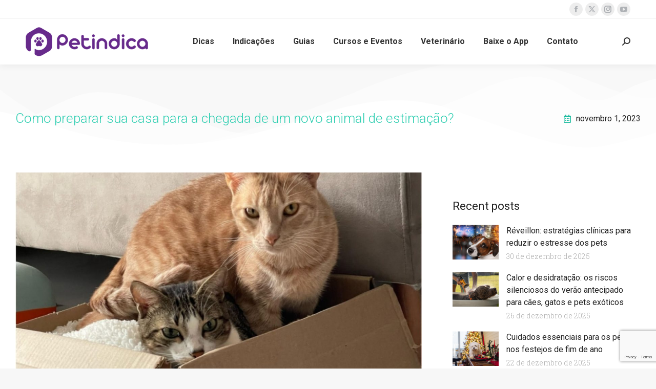

--- FILE ---
content_type: text/html; charset=UTF-8
request_url: https://petindica.com.br/dicas/como-preparar-sua-casa-para-a-chegada-de-um-novo-animal-de-estimacao/
body_size: 141160
content:
<!DOCTYPE html>
<!--[if !(IE 6) | !(IE 7) | !(IE 8)  ]><!-->
<html lang="pt-BR" class="no-js">
<!--<![endif]-->
<head>
	<meta charset="UTF-8" />
		<meta name="viewport" content="width=device-width, initial-scale=1, maximum-scale=1, user-scalable=0">
			<link rel="profile" href="https://gmpg.org/xfn/11" />
	<meta name='robots' content='index, follow, max-image-preview:large, max-snippet:-1, max-video-preview:-1' />

	<!-- This site is optimized with the Yoast SEO plugin v23.8 - https://yoast.com/wordpress/plugins/seo/ -->
	<title>Como preparar sua casa para a chegada de um novo animal de estimação? - PetIndica</title>
	<meta name="description" content="Conheça passos essenciais para preparar sua casa para a chegada de um novo animal de estimação." />
	<link rel="canonical" href="https://petindica.com.br/dicas/como-preparar-sua-casa-para-a-chegada-de-um-novo-animal-de-estimacao/" />
	<meta property="og:locale" content="pt_BR" />
	<meta property="og:type" content="article" />
	<meta property="og:title" content="Como preparar sua casa para a chegada de um novo animal de estimação? - PetIndica" />
	<meta property="og:description" content="Conheça passos essenciais para preparar sua casa para a chegada de um novo animal de estimação." />
	<meta property="og:url" content="https://petindica.com.br/dicas/como-preparar-sua-casa-para-a-chegada-de-um-novo-animal-de-estimacao/" />
	<meta property="article:publisher" content="https://facebook.com/petindica" />
	<meta property="article:published_time" content="2023-11-01T15:00:56+00:00" />
	<meta property="article:modified_time" content="2023-10-31T00:47:25+00:00" />
	<meta property="og:image" content="https://petindica.com.br/wp-content/uploads/2023/10/como-preparar-sua-casa-para-a-chegada-de-um-novo-animal-de-estimacao.jpg" />
	<meta property="og:image:width" content="800" />
	<meta property="og:image:height" content="534" />
	<meta property="og:image:type" content="image/jpeg" />
	<meta name="author" content="Apple Corgi" />
	<meta name="twitter:card" content="summary_large_image" />
	<meta name="twitter:creator" content="@petindica" />
	<meta name="twitter:site" content="@petindica" />
	<meta name="twitter:label1" content="Escrito por" />
	<meta name="twitter:data1" content="Apple Corgi" />
	<meta name="twitter:label2" content="Est. tempo de leitura" />
	<meta name="twitter:data2" content="3 minutos" />
	<script type="application/ld+json" class="yoast-schema-graph">{"@context":"https://schema.org","@graph":[{"@type":"Article","@id":"https://petindica.com.br/dicas/como-preparar-sua-casa-para-a-chegada-de-um-novo-animal-de-estimacao/#article","isPartOf":{"@id":"https://petindica.com.br/dicas/como-preparar-sua-casa-para-a-chegada-de-um-novo-animal-de-estimacao/"},"author":{"name":"Apple Corgi","@id":"https://petindica.com.br/#/schema/person/efb18853c50f5fe1c14dee7fb59ab9f8"},"headline":"Como preparar sua casa para a chegada de um novo animal de estimação?","datePublished":"2023-11-01T15:00:56+00:00","dateModified":"2023-10-31T00:47:25+00:00","mainEntityOfPage":{"@id":"https://petindica.com.br/dicas/como-preparar-sua-casa-para-a-chegada-de-um-novo-animal-de-estimacao/"},"wordCount":596,"publisher":{"@id":"https://petindica.com.br/#organization"},"image":{"@id":"https://petindica.com.br/dicas/como-preparar-sua-casa-para-a-chegada-de-um-novo-animal-de-estimacao/#primaryimage"},"thumbnailUrl":"https://petindica.com.br/wp-content/uploads/2023/10/como-preparar-sua-casa-para-a-chegada-de-um-novo-animal-de-estimacao.jpg","keywords":["Animal de Estimação","Casa","Chegada","Pet"],"articleSection":["Cão","Dicas","Gato"],"inLanguage":"pt-BR"},{"@type":"WebPage","@id":"https://petindica.com.br/dicas/como-preparar-sua-casa-para-a-chegada-de-um-novo-animal-de-estimacao/","url":"https://petindica.com.br/dicas/como-preparar-sua-casa-para-a-chegada-de-um-novo-animal-de-estimacao/","name":"Como preparar sua casa para a chegada de um novo animal de estimação? - PetIndica","isPartOf":{"@id":"https://petindica.com.br/#website"},"primaryImageOfPage":{"@id":"https://petindica.com.br/dicas/como-preparar-sua-casa-para-a-chegada-de-um-novo-animal-de-estimacao/#primaryimage"},"image":{"@id":"https://petindica.com.br/dicas/como-preparar-sua-casa-para-a-chegada-de-um-novo-animal-de-estimacao/#primaryimage"},"thumbnailUrl":"https://petindica.com.br/wp-content/uploads/2023/10/como-preparar-sua-casa-para-a-chegada-de-um-novo-animal-de-estimacao.jpg","datePublished":"2023-11-01T15:00:56+00:00","dateModified":"2023-10-31T00:47:25+00:00","description":"Conheça passos essenciais para preparar sua casa para a chegada de um novo animal de estimação.","breadcrumb":{"@id":"https://petindica.com.br/dicas/como-preparar-sua-casa-para-a-chegada-de-um-novo-animal-de-estimacao/#breadcrumb"},"inLanguage":"pt-BR","potentialAction":[{"@type":"ReadAction","target":["https://petindica.com.br/dicas/como-preparar-sua-casa-para-a-chegada-de-um-novo-animal-de-estimacao/"]}]},{"@type":"ImageObject","inLanguage":"pt-BR","@id":"https://petindica.com.br/dicas/como-preparar-sua-casa-para-a-chegada-de-um-novo-animal-de-estimacao/#primaryimage","url":"https://petindica.com.br/wp-content/uploads/2023/10/como-preparar-sua-casa-para-a-chegada-de-um-novo-animal-de-estimacao.jpg","contentUrl":"https://petindica.com.br/wp-content/uploads/2023/10/como-preparar-sua-casa-para-a-chegada-de-um-novo-animal-de-estimacao.jpg","width":800,"height":534},{"@type":"BreadcrumbList","@id":"https://petindica.com.br/dicas/como-preparar-sua-casa-para-a-chegada-de-um-novo-animal-de-estimacao/#breadcrumb","itemListElement":[{"@type":"ListItem","position":1,"name":"Início","item":"https://petindica.com.br/"},{"@type":"ListItem","position":2,"name":"Como preparar sua casa para a chegada de um novo animal de estimação?"}]},{"@type":"WebSite","@id":"https://petindica.com.br/#website","url":"https://petindica.com.br/","name":"","description":"","publisher":{"@id":"https://petindica.com.br/#organization"},"potentialAction":[{"@type":"SearchAction","target":{"@type":"EntryPoint","urlTemplate":"https://petindica.com.br/?s={search_term_string}"},"query-input":{"@type":"PropertyValueSpecification","valueRequired":true,"valueName":"search_term_string"}}],"inLanguage":"pt-BR"},{"@type":"Organization","@id":"https://petindica.com.br/#organization","name":"PetIndica","url":"https://petindica.com.br/","logo":{"@type":"ImageObject","inLanguage":"pt-BR","@id":"https://petindica.com.br/#/schema/logo/image/","url":"https://petindica.com.br/wp-content/uploads/2020/04/Logotipo_Petindica_Alta.png","contentUrl":"https://petindica.com.br/wp-content/uploads/2020/04/Logotipo_Petindica_Alta.png","width":2977,"height":758,"caption":"PetIndica"},"image":{"@id":"https://petindica.com.br/#/schema/logo/image/"},"sameAs":["https://facebook.com/petindica","https://x.com/petindica","https://www.instagram.com/petindica/","https://br.pinterest.com/petindica/"]},{"@type":"Person","@id":"https://petindica.com.br/#/schema/person/efb18853c50f5fe1c14dee7fb59ab9f8","name":"Apple Corgi","image":{"@type":"ImageObject","inLanguage":"pt-BR","@id":"https://petindica.com.br/#/schema/person/image/","url":"https://secure.gravatar.com/avatar/a374c5b1828f9924cb6d356838ebb688?s=96&d=mm&r=g","contentUrl":"https://secure.gravatar.com/avatar/a374c5b1828f9924cb6d356838ebb688?s=96&d=mm&r=g","caption":"Apple Corgi"},"url":"https://petindica.com.br/author/applecorgi/"}]}</script>
	<!-- / Yoast SEO plugin. -->


<link rel='dns-prefetch' href='//fonts.googleapis.com' />
<link rel="alternate" type="application/rss+xml" title="Feed para  &raquo;" href="https://petindica.com.br/feed/" />
<link rel="alternate" type="application/rss+xml" title="Feed de comentários para  &raquo;" href="https://petindica.com.br/comments/feed/" />
<link rel="alternate" type="text/calendar" title=" &raquo; do iCal Feed" href="https://petindica.com.br/cursos-eventos/?ical=1" />
<script>
window._wpemojiSettings = {"baseUrl":"https:\/\/s.w.org\/images\/core\/emoji\/15.0.3\/72x72\/","ext":".png","svgUrl":"https:\/\/s.w.org\/images\/core\/emoji\/15.0.3\/svg\/","svgExt":".svg","source":{"concatemoji":"https:\/\/petindica.com.br\/wp-includes\/js\/wp-emoji-release.min.js?ver=6.6.4"}};
/*! This file is auto-generated */
!function(i,n){var o,s,e;function c(e){try{var t={supportTests:e,timestamp:(new Date).valueOf()};sessionStorage.setItem(o,JSON.stringify(t))}catch(e){}}function p(e,t,n){e.clearRect(0,0,e.canvas.width,e.canvas.height),e.fillText(t,0,0);var t=new Uint32Array(e.getImageData(0,0,e.canvas.width,e.canvas.height).data),r=(e.clearRect(0,0,e.canvas.width,e.canvas.height),e.fillText(n,0,0),new Uint32Array(e.getImageData(0,0,e.canvas.width,e.canvas.height).data));return t.every(function(e,t){return e===r[t]})}function u(e,t,n){switch(t){case"flag":return n(e,"\ud83c\udff3\ufe0f\u200d\u26a7\ufe0f","\ud83c\udff3\ufe0f\u200b\u26a7\ufe0f")?!1:!n(e,"\ud83c\uddfa\ud83c\uddf3","\ud83c\uddfa\u200b\ud83c\uddf3")&&!n(e,"\ud83c\udff4\udb40\udc67\udb40\udc62\udb40\udc65\udb40\udc6e\udb40\udc67\udb40\udc7f","\ud83c\udff4\u200b\udb40\udc67\u200b\udb40\udc62\u200b\udb40\udc65\u200b\udb40\udc6e\u200b\udb40\udc67\u200b\udb40\udc7f");case"emoji":return!n(e,"\ud83d\udc26\u200d\u2b1b","\ud83d\udc26\u200b\u2b1b")}return!1}function f(e,t,n){var r="undefined"!=typeof WorkerGlobalScope&&self instanceof WorkerGlobalScope?new OffscreenCanvas(300,150):i.createElement("canvas"),a=r.getContext("2d",{willReadFrequently:!0}),o=(a.textBaseline="top",a.font="600 32px Arial",{});return e.forEach(function(e){o[e]=t(a,e,n)}),o}function t(e){var t=i.createElement("script");t.src=e,t.defer=!0,i.head.appendChild(t)}"undefined"!=typeof Promise&&(o="wpEmojiSettingsSupports",s=["flag","emoji"],n.supports={everything:!0,everythingExceptFlag:!0},e=new Promise(function(e){i.addEventListener("DOMContentLoaded",e,{once:!0})}),new Promise(function(t){var n=function(){try{var e=JSON.parse(sessionStorage.getItem(o));if("object"==typeof e&&"number"==typeof e.timestamp&&(new Date).valueOf()<e.timestamp+604800&&"object"==typeof e.supportTests)return e.supportTests}catch(e){}return null}();if(!n){if("undefined"!=typeof Worker&&"undefined"!=typeof OffscreenCanvas&&"undefined"!=typeof URL&&URL.createObjectURL&&"undefined"!=typeof Blob)try{var e="postMessage("+f.toString()+"("+[JSON.stringify(s),u.toString(),p.toString()].join(",")+"));",r=new Blob([e],{type:"text/javascript"}),a=new Worker(URL.createObjectURL(r),{name:"wpTestEmojiSupports"});return void(a.onmessage=function(e){c(n=e.data),a.terminate(),t(n)})}catch(e){}c(n=f(s,u,p))}t(n)}).then(function(e){for(var t in e)n.supports[t]=e[t],n.supports.everything=n.supports.everything&&n.supports[t],"flag"!==t&&(n.supports.everythingExceptFlag=n.supports.everythingExceptFlag&&n.supports[t]);n.supports.everythingExceptFlag=n.supports.everythingExceptFlag&&!n.supports.flag,n.DOMReady=!1,n.readyCallback=function(){n.DOMReady=!0}}).then(function(){return e}).then(function(){var e;n.supports.everything||(n.readyCallback(),(e=n.source||{}).concatemoji?t(e.concatemoji):e.wpemoji&&e.twemoji&&(t(e.twemoji),t(e.wpemoji)))}))}((window,document),window._wpemojiSettings);
</script>
<link rel='stylesheet' id='tec-tickets-seating-frontend-style-css' href='https://petindica.com.br/wp-content/plugins/event-tickets/build/Seating/frontend/ticketsBlock.css?ver=5.16.1' media='all' />
<link rel='stylesheet' id='tribe-events-pro-mini-calendar-block-styles-css' href='https://petindica.com.br/wp-content/plugins/events-calendar-pro/src/resources/css/tribe-events-pro-mini-calendar-block.min.css?ver=7.3.0' media='all' />
<link rel='stylesheet' id='tec-variables-skeleton-css' href='https://petindica.com.br/wp-content/plugins/event-tickets/common/src/resources/css/variables-skeleton.min.css?ver=6.3.1' media='all' />
<link rel='stylesheet' id='tec-variables-full-css' href='https://petindica.com.br/wp-content/plugins/event-tickets/common/src/resources/css/variables-full.min.css?ver=6.3.1' media='all' />
<link rel='stylesheet' id='tribe-common-skeleton-style-css' href='https://petindica.com.br/wp-content/plugins/event-tickets/common/src/resources/css/common-skeleton.min.css?ver=6.3.1' media='all' />
<link rel='stylesheet' id='tribe-common-full-style-css' href='https://petindica.com.br/wp-content/plugins/event-tickets/common/src/resources/css/common-full.min.css?ver=6.3.1' media='all' />
<link rel='stylesheet' id='tribe-events-views-v2-bootstrap-datepicker-styles-css' href='https://petindica.com.br/wp-content/plugins/the-events-calendar/vendor/bootstrap-datepicker/css/bootstrap-datepicker.standalone.min.css?ver=6.8.1' media='all' />
<link rel='stylesheet' id='tribe-tooltipster-css-css' href='https://petindica.com.br/wp-content/plugins/event-tickets/common/vendor/tooltipster/tooltipster.bundle.min.css?ver=6.3.1' media='all' />
<link rel='stylesheet' id='tribe-events-views-v2-skeleton-css' href='https://petindica.com.br/wp-content/plugins/the-events-calendar/src/resources/css/views-skeleton.min.css?ver=6.8.1' media='all' />
<link rel='stylesheet' id='tribe-ext-events-control-css' href='https://petindica.com.br/wp-content/plugins/tribe-ext-events-control/src/resources/css/style.css?ver=1.3.0' media='all' />
<style id='wp-emoji-styles-inline-css'>

	img.wp-smiley, img.emoji {
		display: inline !important;
		border: none !important;
		box-shadow: none !important;
		height: 1em !important;
		width: 1em !important;
		margin: 0 0.07em !important;
		vertical-align: -0.1em !important;
		background: none !important;
		padding: 0 !important;
	}
</style>
<style id='classic-theme-styles-inline-css'>
/*! This file is auto-generated */
.wp-block-button__link{color:#fff;background-color:#32373c;border-radius:9999px;box-shadow:none;text-decoration:none;padding:calc(.667em + 2px) calc(1.333em + 2px);font-size:1.125em}.wp-block-file__button{background:#32373c;color:#fff;text-decoration:none}
</style>
<style id='global-styles-inline-css'>
:root{--wp--preset--aspect-ratio--square: 1;--wp--preset--aspect-ratio--4-3: 4/3;--wp--preset--aspect-ratio--3-4: 3/4;--wp--preset--aspect-ratio--3-2: 3/2;--wp--preset--aspect-ratio--2-3: 2/3;--wp--preset--aspect-ratio--16-9: 16/9;--wp--preset--aspect-ratio--9-16: 9/16;--wp--preset--color--black: #000000;--wp--preset--color--cyan-bluish-gray: #abb8c3;--wp--preset--color--white: #FFF;--wp--preset--color--pale-pink: #f78da7;--wp--preset--color--vivid-red: #cf2e2e;--wp--preset--color--luminous-vivid-orange: #ff6900;--wp--preset--color--luminous-vivid-amber: #fcb900;--wp--preset--color--light-green-cyan: #7bdcb5;--wp--preset--color--vivid-green-cyan: #00d084;--wp--preset--color--pale-cyan-blue: #8ed1fc;--wp--preset--color--vivid-cyan-blue: #0693e3;--wp--preset--color--vivid-purple: #9b51e0;--wp--preset--color--accent: #2fceb1;--wp--preset--color--dark-gray: #111;--wp--preset--color--light-gray: #767676;--wp--preset--gradient--vivid-cyan-blue-to-vivid-purple: linear-gradient(135deg,rgba(6,147,227,1) 0%,rgb(155,81,224) 100%);--wp--preset--gradient--light-green-cyan-to-vivid-green-cyan: linear-gradient(135deg,rgb(122,220,180) 0%,rgb(0,208,130) 100%);--wp--preset--gradient--luminous-vivid-amber-to-luminous-vivid-orange: linear-gradient(135deg,rgba(252,185,0,1) 0%,rgba(255,105,0,1) 100%);--wp--preset--gradient--luminous-vivid-orange-to-vivid-red: linear-gradient(135deg,rgba(255,105,0,1) 0%,rgb(207,46,46) 100%);--wp--preset--gradient--very-light-gray-to-cyan-bluish-gray: linear-gradient(135deg,rgb(238,238,238) 0%,rgb(169,184,195) 100%);--wp--preset--gradient--cool-to-warm-spectrum: linear-gradient(135deg,rgb(74,234,220) 0%,rgb(151,120,209) 20%,rgb(207,42,186) 40%,rgb(238,44,130) 60%,rgb(251,105,98) 80%,rgb(254,248,76) 100%);--wp--preset--gradient--blush-light-purple: linear-gradient(135deg,rgb(255,206,236) 0%,rgb(152,150,240) 100%);--wp--preset--gradient--blush-bordeaux: linear-gradient(135deg,rgb(254,205,165) 0%,rgb(254,45,45) 50%,rgb(107,0,62) 100%);--wp--preset--gradient--luminous-dusk: linear-gradient(135deg,rgb(255,203,112) 0%,rgb(199,81,192) 50%,rgb(65,88,208) 100%);--wp--preset--gradient--pale-ocean: linear-gradient(135deg,rgb(255,245,203) 0%,rgb(182,227,212) 50%,rgb(51,167,181) 100%);--wp--preset--gradient--electric-grass: linear-gradient(135deg,rgb(202,248,128) 0%,rgb(113,206,126) 100%);--wp--preset--gradient--midnight: linear-gradient(135deg,rgb(2,3,129) 0%,rgb(40,116,252) 100%);--wp--preset--font-size--small: 13px;--wp--preset--font-size--medium: 20px;--wp--preset--font-size--large: 36px;--wp--preset--font-size--x-large: 42px;--wp--preset--spacing--20: 0.44rem;--wp--preset--spacing--30: 0.67rem;--wp--preset--spacing--40: 1rem;--wp--preset--spacing--50: 1.5rem;--wp--preset--spacing--60: 2.25rem;--wp--preset--spacing--70: 3.38rem;--wp--preset--spacing--80: 5.06rem;--wp--preset--shadow--natural: 6px 6px 9px rgba(0, 0, 0, 0.2);--wp--preset--shadow--deep: 12px 12px 50px rgba(0, 0, 0, 0.4);--wp--preset--shadow--sharp: 6px 6px 0px rgba(0, 0, 0, 0.2);--wp--preset--shadow--outlined: 6px 6px 0px -3px rgba(255, 255, 255, 1), 6px 6px rgba(0, 0, 0, 1);--wp--preset--shadow--crisp: 6px 6px 0px rgba(0, 0, 0, 1);}:where(.is-layout-flex){gap: 0.5em;}:where(.is-layout-grid){gap: 0.5em;}body .is-layout-flex{display: flex;}.is-layout-flex{flex-wrap: wrap;align-items: center;}.is-layout-flex > :is(*, div){margin: 0;}body .is-layout-grid{display: grid;}.is-layout-grid > :is(*, div){margin: 0;}:where(.wp-block-columns.is-layout-flex){gap: 2em;}:where(.wp-block-columns.is-layout-grid){gap: 2em;}:where(.wp-block-post-template.is-layout-flex){gap: 1.25em;}:where(.wp-block-post-template.is-layout-grid){gap: 1.25em;}.has-black-color{color: var(--wp--preset--color--black) !important;}.has-cyan-bluish-gray-color{color: var(--wp--preset--color--cyan-bluish-gray) !important;}.has-white-color{color: var(--wp--preset--color--white) !important;}.has-pale-pink-color{color: var(--wp--preset--color--pale-pink) !important;}.has-vivid-red-color{color: var(--wp--preset--color--vivid-red) !important;}.has-luminous-vivid-orange-color{color: var(--wp--preset--color--luminous-vivid-orange) !important;}.has-luminous-vivid-amber-color{color: var(--wp--preset--color--luminous-vivid-amber) !important;}.has-light-green-cyan-color{color: var(--wp--preset--color--light-green-cyan) !important;}.has-vivid-green-cyan-color{color: var(--wp--preset--color--vivid-green-cyan) !important;}.has-pale-cyan-blue-color{color: var(--wp--preset--color--pale-cyan-blue) !important;}.has-vivid-cyan-blue-color{color: var(--wp--preset--color--vivid-cyan-blue) !important;}.has-vivid-purple-color{color: var(--wp--preset--color--vivid-purple) !important;}.has-black-background-color{background-color: var(--wp--preset--color--black) !important;}.has-cyan-bluish-gray-background-color{background-color: var(--wp--preset--color--cyan-bluish-gray) !important;}.has-white-background-color{background-color: var(--wp--preset--color--white) !important;}.has-pale-pink-background-color{background-color: var(--wp--preset--color--pale-pink) !important;}.has-vivid-red-background-color{background-color: var(--wp--preset--color--vivid-red) !important;}.has-luminous-vivid-orange-background-color{background-color: var(--wp--preset--color--luminous-vivid-orange) !important;}.has-luminous-vivid-amber-background-color{background-color: var(--wp--preset--color--luminous-vivid-amber) !important;}.has-light-green-cyan-background-color{background-color: var(--wp--preset--color--light-green-cyan) !important;}.has-vivid-green-cyan-background-color{background-color: var(--wp--preset--color--vivid-green-cyan) !important;}.has-pale-cyan-blue-background-color{background-color: var(--wp--preset--color--pale-cyan-blue) !important;}.has-vivid-cyan-blue-background-color{background-color: var(--wp--preset--color--vivid-cyan-blue) !important;}.has-vivid-purple-background-color{background-color: var(--wp--preset--color--vivid-purple) !important;}.has-black-border-color{border-color: var(--wp--preset--color--black) !important;}.has-cyan-bluish-gray-border-color{border-color: var(--wp--preset--color--cyan-bluish-gray) !important;}.has-white-border-color{border-color: var(--wp--preset--color--white) !important;}.has-pale-pink-border-color{border-color: var(--wp--preset--color--pale-pink) !important;}.has-vivid-red-border-color{border-color: var(--wp--preset--color--vivid-red) !important;}.has-luminous-vivid-orange-border-color{border-color: var(--wp--preset--color--luminous-vivid-orange) !important;}.has-luminous-vivid-amber-border-color{border-color: var(--wp--preset--color--luminous-vivid-amber) !important;}.has-light-green-cyan-border-color{border-color: var(--wp--preset--color--light-green-cyan) !important;}.has-vivid-green-cyan-border-color{border-color: var(--wp--preset--color--vivid-green-cyan) !important;}.has-pale-cyan-blue-border-color{border-color: var(--wp--preset--color--pale-cyan-blue) !important;}.has-vivid-cyan-blue-border-color{border-color: var(--wp--preset--color--vivid-cyan-blue) !important;}.has-vivid-purple-border-color{border-color: var(--wp--preset--color--vivid-purple) !important;}.has-vivid-cyan-blue-to-vivid-purple-gradient-background{background: var(--wp--preset--gradient--vivid-cyan-blue-to-vivid-purple) !important;}.has-light-green-cyan-to-vivid-green-cyan-gradient-background{background: var(--wp--preset--gradient--light-green-cyan-to-vivid-green-cyan) !important;}.has-luminous-vivid-amber-to-luminous-vivid-orange-gradient-background{background: var(--wp--preset--gradient--luminous-vivid-amber-to-luminous-vivid-orange) !important;}.has-luminous-vivid-orange-to-vivid-red-gradient-background{background: var(--wp--preset--gradient--luminous-vivid-orange-to-vivid-red) !important;}.has-very-light-gray-to-cyan-bluish-gray-gradient-background{background: var(--wp--preset--gradient--very-light-gray-to-cyan-bluish-gray) !important;}.has-cool-to-warm-spectrum-gradient-background{background: var(--wp--preset--gradient--cool-to-warm-spectrum) !important;}.has-blush-light-purple-gradient-background{background: var(--wp--preset--gradient--blush-light-purple) !important;}.has-blush-bordeaux-gradient-background{background: var(--wp--preset--gradient--blush-bordeaux) !important;}.has-luminous-dusk-gradient-background{background: var(--wp--preset--gradient--luminous-dusk) !important;}.has-pale-ocean-gradient-background{background: var(--wp--preset--gradient--pale-ocean) !important;}.has-electric-grass-gradient-background{background: var(--wp--preset--gradient--electric-grass) !important;}.has-midnight-gradient-background{background: var(--wp--preset--gradient--midnight) !important;}.has-small-font-size{font-size: var(--wp--preset--font-size--small) !important;}.has-medium-font-size{font-size: var(--wp--preset--font-size--medium) !important;}.has-large-font-size{font-size: var(--wp--preset--font-size--large) !important;}.has-x-large-font-size{font-size: var(--wp--preset--font-size--x-large) !important;}
:where(.wp-block-post-template.is-layout-flex){gap: 1.25em;}:where(.wp-block-post-template.is-layout-grid){gap: 1.25em;}
:where(.wp-block-columns.is-layout-flex){gap: 2em;}:where(.wp-block-columns.is-layout-grid){gap: 2em;}
:root :where(.wp-block-pullquote){font-size: 1.5em;line-height: 1.6;}
</style>
<link rel='stylesheet' id='contact-form-7-css' href='https://petindica.com.br/wp-content/plugins/contact-form-7/includes/css/styles.css?ver=6.0' media='all' />
<link rel='stylesheet' id='tribe-events-v2-single-skeleton-css' href='https://petindica.com.br/wp-content/plugins/the-events-calendar/src/resources/css/tribe-events-single-skeleton.min.css?ver=6.8.1' media='all' />
<link rel='stylesheet' id='tribe-events-v2-single-skeleton-full-css' href='https://petindica.com.br/wp-content/plugins/the-events-calendar/src/resources/css/tribe-events-single-full.min.css?ver=6.8.1' media='all' />
<link rel='stylesheet' id='tec-events-elementor-widgets-base-styles-css' href='https://petindica.com.br/wp-content/plugins/the-events-calendar/src/resources/css/integrations/plugins/elementor/widgets/widget-base.min.css?ver=6.8.1' media='all' />
<link rel='stylesheet' id='extensive-vc-main-style-css' href='https://petindica.com.br/wp-content/plugins/extensive-vc-addon/assets/css/main.min.css?ver=6.6.4' media='all' />
<link rel='stylesheet' id='ionicons-css' href='https://petindica.com.br/wp-content/plugins/extensive-vc-addon/assets/css/ion-icons/css/ionicons.min.css?ver=6.6.4' media='all' />
<link rel='stylesheet' id='the7-font-css' href='https://petindica.com.br/wp-content/themes/dt-the7/fonts/icomoon-the7-font/icomoon-the7-font.min.css?ver=12.1.0' media='all' />
<link rel='stylesheet' id='the7-awesome-fonts-css' href='https://petindica.com.br/wp-content/themes/dt-the7/fonts/FontAwesome/css/all.min.css?ver=12.1.0' media='all' />
<link rel='stylesheet' id='the7-Defaults-css' href='https://petindica.com.br/wp-content/uploads/smile_fonts/Defaults/Defaults.css?ver=6.6.4' media='all' />
<link rel='stylesheet' id='elementor-frontend-css' href='https://petindica.com.br/wp-content/plugins/elementor/assets/css/frontend.min.css?ver=3.24.2' media='all' />
<link rel='stylesheet' id='widget-nav-menu-css' href='https://petindica.com.br/wp-content/plugins/pro-elements/assets/css/widget-nav-menu.min.css?ver=3.25.2' media='all' />
<link rel='stylesheet' id='widget-heading-css' href='https://petindica.com.br/wp-content/plugins/elementor/assets/css/widget-heading.min.css?ver=3.24.2' media='all' />
<link rel='stylesheet' id='widget-post-info-css' href='https://petindica.com.br/wp-content/plugins/pro-elements/assets/css/widget-post-info.min.css?ver=3.25.2' media='all' />
<link rel='stylesheet' id='widget-icon-list-css' href='https://petindica.com.br/wp-content/plugins/elementor/assets/css/widget-icon-list.min.css?ver=3.24.2' media='all' />
<link rel='stylesheet' id='elementor-icons-shared-0-css' href='https://petindica.com.br/wp-content/plugins/elementor/assets/lib/font-awesome/css/fontawesome.min.css?ver=5.15.3' media='all' />
<link rel='stylesheet' id='elementor-icons-fa-regular-css' href='https://petindica.com.br/wp-content/plugins/elementor/assets/lib/font-awesome/css/regular.min.css?ver=5.15.3' media='all' />
<link rel='stylesheet' id='elementor-icons-fa-solid-css' href='https://petindica.com.br/wp-content/plugins/elementor/assets/lib/font-awesome/css/solid.min.css?ver=5.15.3' media='all' />
<link rel='stylesheet' id='e-shapes-css' href='https://petindica.com.br/wp-content/plugins/elementor/assets/css/conditionals/shapes.min.css?ver=3.24.2' media='all' />
<link rel='stylesheet' id='widget-image-css' href='https://petindica.com.br/wp-content/plugins/elementor/assets/css/widget-image.min.css?ver=3.24.2' media='all' />
<link rel='stylesheet' id='widget-spacer-css' href='https://petindica.com.br/wp-content/plugins/elementor/assets/css/widget-spacer.min.css?ver=3.24.2' media='all' />
<link rel='stylesheet' id='widget-share-buttons-css' href='https://petindica.com.br/wp-content/plugins/pro-elements/assets/css/widget-share-buttons.min.css?ver=3.25.2' media='all' />
<link rel='stylesheet' id='e-apple-webkit-css' href='https://petindica.com.br/wp-content/plugins/elementor/assets/css/conditionals/apple-webkit.min.css?ver=3.24.2' media='all' />
<link rel='stylesheet' id='elementor-icons-fa-brands-css' href='https://petindica.com.br/wp-content/plugins/elementor/assets/lib/font-awesome/css/brands.min.css?ver=5.15.3' media='all' />
<link rel='stylesheet' id='widget-post-navigation-css' href='https://petindica.com.br/wp-content/plugins/pro-elements/assets/css/widget-post-navigation.min.css?ver=3.25.2' media='all' />
<link rel='stylesheet' id='widget-posts-css' href='https://petindica.com.br/wp-content/plugins/pro-elements/assets/css/widget-posts.min.css?ver=3.25.2' media='all' />
<link rel='stylesheet' id='the7-carousel-widget-css' href='https://petindica.com.br/wp-content/themes/dt-the7/css/compatibility/elementor/the7-carousel-widget.min.css?ver=12.1.0' media='all' />
<link rel='stylesheet' id='the7-carousel-navigation-css' href='https://petindica.com.br/wp-content/themes/dt-the7/css/compatibility/elementor/the7-carousel-navigation.min.css?ver=12.1.0' media='all' />
<link rel='stylesheet' id='elementor-icons-css' href='https://petindica.com.br/wp-content/plugins/elementor/assets/lib/eicons/css/elementor-icons.min.css?ver=5.31.0' media='all' />
<link rel='stylesheet' id='swiper-css' href='https://petindica.com.br/wp-content/plugins/elementor/assets/lib/swiper/v8/css/swiper.min.css?ver=8.4.5' media='all' />
<link rel='stylesheet' id='e-swiper-css' href='https://petindica.com.br/wp-content/plugins/elementor/assets/css/conditionals/e-swiper.min.css?ver=3.24.2' media='all' />
<link rel='stylesheet' id='elementor-post-6057-css' href='https://petindica.com.br/wp-content/uploads/elementor/css/post-6057.css?ver=1730933203' media='all' />
<link rel='stylesheet' id='e-popup-style-css' href='https://petindica.com.br/wp-content/plugins/pro-elements/assets/css/conditionals/popup.min.css?ver=3.25.2' media='all' />
<link rel='stylesheet' id='font-awesome-5-all-css' href='https://petindica.com.br/wp-content/plugins/elementor/assets/lib/font-awesome/css/all.min.css?ver=3.24.2' media='all' />
<link rel='stylesheet' id='font-awesome-4-shim-css' href='https://petindica.com.br/wp-content/plugins/elementor/assets/lib/font-awesome/css/v4-shims.min.css?ver=3.24.2' media='all' />
<link rel='stylesheet' id='elementor-global-css' href='https://petindica.com.br/wp-content/uploads/elementor/css/global.css?ver=1730933204' media='all' />
<link rel='stylesheet' id='elementor-post-2588-css' href='https://petindica.com.br/wp-content/uploads/elementor/css/post-2588.css?ver=1730933205' media='all' />
<link rel='stylesheet' id='elementor-post-2590-css' href='https://petindica.com.br/wp-content/uploads/elementor/css/post-2590.css?ver=1730933216' media='all' />
<link rel='stylesheet' id='tribe-events-v2-virtual-single-block-css' href='https://petindica.com.br/wp-content/plugins/events-calendar-pro/src/resources/css/events-virtual-single-block.min.css?ver=1.15.8' media='all' />
<link rel='stylesheet' id='extensive-vc-google-fonts-css' href='https://fonts.googleapis.com/css?family=Raleway%3A400%2C500%2C600%2C700%2C800%2C900%7CPoppins%3A400%2C700&#038;subset=latin-ext&#038;ver=1.0' media='all' />
<link rel='stylesheet' id='dt-web-fonts-css' href='https://fonts.googleapis.com/css?family=Roboto:400,500,600,700' media='all' />
<link rel='stylesheet' id='dt-main-css' href='https://petindica.com.br/wp-content/themes/dt-the7/css/main.min.css?ver=12.1.0' media='all' />
<style id='dt-main-inline-css'>
body #load {
  display: block;
  height: 100%;
  overflow: hidden;
  position: fixed;
  width: 100%;
  z-index: 9901;
  opacity: 1;
  visibility: visible;
  transition: all .35s ease-out;
}
.load-wrap {
  width: 100%;
  height: 100%;
  background-position: center center;
  background-repeat: no-repeat;
  text-align: center;
  display: -ms-flexbox;
  display: -ms-flex;
  display: flex;
  -ms-align-items: center;
  -ms-flex-align: center;
  align-items: center;
  -ms-flex-flow: column wrap;
  flex-flow: column wrap;
  -ms-flex-pack: center;
  -ms-justify-content: center;
  justify-content: center;
}
.load-wrap > svg {
  position: absolute;
  top: 50%;
  left: 50%;
  transform: translate(-50%,-50%);
}
#load {
  background: var(--the7-elementor-beautiful-loading-bg,#ffffff);
  --the7-beautiful-spinner-color2: var(--the7-beautiful-spinner-color,rgba(51,51,51,0.25));
}

</style>
<link rel='stylesheet' id='the7-custom-scrollbar-css' href='https://petindica.com.br/wp-content/themes/dt-the7/lib/custom-scrollbar/custom-scrollbar.min.css?ver=12.1.0' media='all' />
<link rel='stylesheet' id='the7-wpbakery-css' href='https://petindica.com.br/wp-content/themes/dt-the7/css/wpbakery.min.css?ver=12.1.0' media='all' />
<link rel='stylesheet' id='the7-core-css' href='https://petindica.com.br/wp-content/plugins/dt-the7-core/assets/css/post-type.min.css?ver=2.7.10' media='all' />
<link rel='stylesheet' id='the7-css-vars-css' href='https://petindica.com.br/wp-content/uploads/the7-css/css-vars.css?ver=b448ab0da372' media='all' />
<link rel='stylesheet' id='dt-custom-css' href='https://petindica.com.br/wp-content/uploads/the7-css/custom.css?ver=b448ab0da372' media='all' />
<link rel='stylesheet' id='dt-media-css' href='https://petindica.com.br/wp-content/uploads/the7-css/media.css?ver=b448ab0da372' media='all' />
<link rel='stylesheet' id='the7-mega-menu-css' href='https://petindica.com.br/wp-content/uploads/the7-css/mega-menu.css?ver=b448ab0da372' media='all' />
<link rel='stylesheet' id='the7-elements-albums-portfolio-css' href='https://petindica.com.br/wp-content/uploads/the7-css/the7-elements-albums-portfolio.css?ver=b448ab0da372' media='all' />
<link rel='stylesheet' id='the7-elements-css' href='https://petindica.com.br/wp-content/uploads/the7-css/post-type-dynamic.css?ver=b448ab0da372' media='all' />
<link rel='stylesheet' id='style-css' href='https://petindica.com.br/wp-content/themes/dt-the7-child/style.css?ver=12.1.0' media='all' />
<link rel='stylesheet' id='the7-elementor-global-css' href='https://petindica.com.br/wp-content/themes/dt-the7/css/compatibility/elementor/elementor-global.min.css?ver=12.1.0' media='all' />
<link rel='stylesheet' id='google-fonts-1-css' href='https://fonts.googleapis.com/css?family=Roboto%3A100%2C100italic%2C200%2C200italic%2C300%2C300italic%2C400%2C400italic%2C500%2C500italic%2C600%2C600italic%2C700%2C700italic%2C800%2C800italic%2C900%2C900italic%7CRoboto+Slab%3A100%2C100italic%2C200%2C200italic%2C300%2C300italic%2C400%2C400italic%2C500%2C500italic%2C600%2C600italic%2C700%2C700italic%2C800%2C800italic%2C900%2C900italic&#038;display=auto&#038;ver=6.6.4' media='all' />
<link rel='stylesheet' id='elementor-icons-the7-icons-css' href='https://petindica.com.br/wp-content/themes/dt-the7/fonts/icomoon-the7-font/icomoon-the7-font.min.css?ver=12.1.0' media='all' />
<link rel="preconnect" href="https://fonts.gstatic.com/" crossorigin><script src="https://petindica.com.br/wp-includes/js/jquery/jquery.min.js?ver=3.7.1" id="jquery-core-js"></script>
<script src="https://petindica.com.br/wp-includes/js/jquery/jquery-migrate.min.js?ver=3.4.1" id="jquery-migrate-js"></script>
<script src="https://petindica.com.br/wp-content/plugins/elementor/assets/lib/font-awesome/js/v4-shims.min.js?ver=3.24.2" id="font-awesome-4-shim-js"></script>
<script id="dt-above-fold-js-extra">
var dtLocal = {"themeUrl":"https:\/\/petindica.com.br\/wp-content\/themes\/dt-the7","passText":"Para ver esse post protegido, insira a senha abaixo:","moreButtonText":{"loading":"Carregando...","loadMore":"Veja mais"},"postID":"29862","ajaxurl":"https:\/\/petindica.com.br\/wp-admin\/admin-ajax.php","REST":{"baseUrl":"https:\/\/petindica.com.br\/wp-json\/the7\/v1","endpoints":{"sendMail":"\/send-mail"}},"contactMessages":{"required":"Um ou mais campos est\u00e3o com erro, por favor verifique e tente novamente.","terms":"Please accept the privacy policy.","fillTheCaptchaError":"Please, fill the captcha."},"captchaSiteKey":"","ajaxNonce":"68b11b3fe9","pageData":"","themeSettings":{"smoothScroll":"off","lazyLoading":false,"desktopHeader":{"height":90},"ToggleCaptionEnabled":"disabled","ToggleCaption":"Navigation","floatingHeader":{"showAfter":94,"showMenu":true,"height":60,"logo":{"showLogo":true,"html":"<img class=\" preload-me\" src=\"https:\/\/petindica.com.br\/wp-content\/uploads\/2020\/04\/logotipo_petindica.png\" srcset=\"https:\/\/petindica.com.br\/wp-content\/uploads\/2020\/04\/logotipo_petindica.png 239w, https:\/\/petindica.com.br\/wp-content\/uploads\/2020\/04\/Logotipo_Petindica_Alta.png 2977w\" width=\"239\" height=\"57\"   sizes=\"239px\" alt=\"\" \/>","url":"https:\/\/petindica.com.br\/"}},"topLine":{"floatingTopLine":{"logo":{"showLogo":false,"html":""}}},"mobileHeader":{"firstSwitchPoint":992,"secondSwitchPoint":778,"firstSwitchPointHeight":60,"secondSwitchPointHeight":60,"mobileToggleCaptionEnabled":"disabled","mobileToggleCaption":"Menu"},"stickyMobileHeaderFirstSwitch":{"logo":{"html":"<img class=\" preload-me\" src=\"https:\/\/petindica.com.br\/wp-content\/uploads\/2020\/04\/logotipo_petindica.png\" srcset=\"https:\/\/petindica.com.br\/wp-content\/uploads\/2020\/04\/logotipo_petindica.png 239w, https:\/\/petindica.com.br\/wp-content\/uploads\/2020\/04\/Logotipo_Petindica_Alta.png 2977w\" width=\"239\" height=\"57\"   sizes=\"239px\" alt=\"\" \/>"}},"stickyMobileHeaderSecondSwitch":{"logo":{"html":"<img class=\" preload-me\" src=\"https:\/\/petindica.com.br\/wp-content\/uploads\/2020\/04\/logotipo_petindica.png\" srcset=\"https:\/\/petindica.com.br\/wp-content\/uploads\/2020\/04\/logotipo_petindica.png 239w, https:\/\/petindica.com.br\/wp-content\/uploads\/2020\/04\/Logotipo_Petindica_Alta.png 2977w\" width=\"239\" height=\"57\"   sizes=\"239px\" alt=\"\" \/>"}},"sidebar":{"switchPoint":992},"boxedWidth":"1280px"},"VCMobileScreenWidth":"768","elementor":{"settings":{"container_width":1300}}};
var dtShare = {"shareButtonText":{"facebook":"Share on Facebook","twitter":"Share on X","pinterest":"Pin it","linkedin":"Share on Linkedin","whatsapp":"Share on Whatsapp"},"overlayOpacity":"85"};
</script>
<script src="https://petindica.com.br/wp-content/themes/dt-the7/js/above-the-fold.min.js?ver=12.1.0" id="dt-above-fold-js"></script>
<script></script><link rel="https://api.w.org/" href="https://petindica.com.br/wp-json/" /><link rel="alternate" title="JSON" type="application/json" href="https://petindica.com.br/wp-json/wp/v2/posts/29862" /><link rel="EditURI" type="application/rsd+xml" title="RSD" href="https://petindica.com.br/xmlrpc.php?rsd" />
<meta name="generator" content="WordPress 6.6.4" />
<link rel='shortlink' href='https://petindica.com.br/?p=29862' />
<link rel="alternate" title="oEmbed (JSON)" type="application/json+oembed" href="https://petindica.com.br/wp-json/oembed/1.0/embed?url=https%3A%2F%2Fpetindica.com.br%2Fdicas%2Fcomo-preparar-sua-casa-para-a-chegada-de-um-novo-animal-de-estimacao%2F" />
<link rel="alternate" title="oEmbed (XML)" type="text/xml+oembed" href="https://petindica.com.br/wp-json/oembed/1.0/embed?url=https%3A%2F%2Fpetindica.com.br%2Fdicas%2Fcomo-preparar-sua-casa-para-a-chegada-de-um-novo-animal-de-estimacao%2F&#038;format=xml" />
<meta name="et-api-version" content="v1"><meta name="et-api-origin" content="https://petindica.com.br"><link rel="https://theeventscalendar.com/" href="https://petindica.com.br/wp-json/tribe/tickets/v1/" /><meta name="tec-api-version" content="v1"><meta name="tec-api-origin" content="https://petindica.com.br"><link rel="alternate" href="https://petindica.com.br/wp-json/tribe/events/v1/" /><meta name="generator" content="Elementor 3.24.2; settings: css_print_method-external, google_font-enabled, font_display-auto">
<meta property="fb:app_id" content="189445821998618" /><style>.recentcomments a{display:inline !important;padding:0 !important;margin:0 !important;}</style>			<style>
				.e-con.e-parent:nth-of-type(n+4):not(.e-lazyloaded):not(.e-no-lazyload),
				.e-con.e-parent:nth-of-type(n+4):not(.e-lazyloaded):not(.e-no-lazyload) * {
					background-image: none !important;
				}
				@media screen and (max-height: 1024px) {
					.e-con.e-parent:nth-of-type(n+3):not(.e-lazyloaded):not(.e-no-lazyload),
					.e-con.e-parent:nth-of-type(n+3):not(.e-lazyloaded):not(.e-no-lazyload) * {
						background-image: none !important;
					}
				}
				@media screen and (max-height: 640px) {
					.e-con.e-parent:nth-of-type(n+2):not(.e-lazyloaded):not(.e-no-lazyload),
					.e-con.e-parent:nth-of-type(n+2):not(.e-lazyloaded):not(.e-no-lazyload) * {
						background-image: none !important;
					}
				}
			</style>
			<meta name="generator" content="Powered by WPBakery Page Builder - drag and drop page builder for WordPress."/>
<meta name="generator" content="Powered by Slider Revolution 6.6.19 - responsive, Mobile-Friendly Slider Plugin for WordPress with comfortable drag and drop interface." />
<script type="text/javascript" id="the7-loader-script">
document.addEventListener("DOMContentLoaded", function(event) {
	var load = document.getElementById("load");
	if(!load.classList.contains('loader-removed')){
		var removeLoading = setTimeout(function() {
			load.className += " loader-removed";
		}, 300);
	}
});
</script>
		<link rel="icon" href="https://petindica.com.br/wp-content/uploads/2020/04/icone_petindica_16x16.png" type="image/png" sizes="16x16"/><link rel="icon" href="https://petindica.com.br/wp-content/uploads/2020/04/icone_petindica_32x32.png" type="image/png" sizes="32x32"/><link rel="apple-touch-icon" href="https://petindica.com.br/wp-content/uploads/2020/04/icone_petindica_60x60.png"><link rel="apple-touch-icon" sizes="76x76" href="https://petindica.com.br/wp-content/uploads/2020/04/icone_petindica_76x76.png"><link rel="apple-touch-icon" sizes="120x120" href="https://petindica.com.br/wp-content/uploads/2020/04/icone_petindica_120x120.png"><link rel="apple-touch-icon" sizes="152x152" href="https://petindica.com.br/wp-content/uploads/2020/04/icone_petindica_152x152.png"><script>function setREVStartSize(e){
			//window.requestAnimationFrame(function() {
				window.RSIW = window.RSIW===undefined ? window.innerWidth : window.RSIW;
				window.RSIH = window.RSIH===undefined ? window.innerHeight : window.RSIH;
				try {
					var pw = document.getElementById(e.c).parentNode.offsetWidth,
						newh;
					pw = pw===0 || isNaN(pw) || (e.l=="fullwidth" || e.layout=="fullwidth") ? window.RSIW : pw;
					e.tabw = e.tabw===undefined ? 0 : parseInt(e.tabw);
					e.thumbw = e.thumbw===undefined ? 0 : parseInt(e.thumbw);
					e.tabh = e.tabh===undefined ? 0 : parseInt(e.tabh);
					e.thumbh = e.thumbh===undefined ? 0 : parseInt(e.thumbh);
					e.tabhide = e.tabhide===undefined ? 0 : parseInt(e.tabhide);
					e.thumbhide = e.thumbhide===undefined ? 0 : parseInt(e.thumbhide);
					e.mh = e.mh===undefined || e.mh=="" || e.mh==="auto" ? 0 : parseInt(e.mh,0);
					if(e.layout==="fullscreen" || e.l==="fullscreen")
						newh = Math.max(e.mh,window.RSIH);
					else{
						e.gw = Array.isArray(e.gw) ? e.gw : [e.gw];
						for (var i in e.rl) if (e.gw[i]===undefined || e.gw[i]===0) e.gw[i] = e.gw[i-1];
						e.gh = e.el===undefined || e.el==="" || (Array.isArray(e.el) && e.el.length==0)? e.gh : e.el;
						e.gh = Array.isArray(e.gh) ? e.gh : [e.gh];
						for (var i in e.rl) if (e.gh[i]===undefined || e.gh[i]===0) e.gh[i] = e.gh[i-1];
											
						var nl = new Array(e.rl.length),
							ix = 0,
							sl;
						e.tabw = e.tabhide>=pw ? 0 : e.tabw;
						e.thumbw = e.thumbhide>=pw ? 0 : e.thumbw;
						e.tabh = e.tabhide>=pw ? 0 : e.tabh;
						e.thumbh = e.thumbhide>=pw ? 0 : e.thumbh;
						for (var i in e.rl) nl[i] = e.rl[i]<window.RSIW ? 0 : e.rl[i];
						sl = nl[0];
						for (var i in nl) if (sl>nl[i] && nl[i]>0) { sl = nl[i]; ix=i;}
						var m = pw>(e.gw[ix]+e.tabw+e.thumbw) ? 1 : (pw-(e.tabw+e.thumbw)) / (e.gw[ix]);
						newh =  (e.gh[ix] * m) + (e.tabh + e.thumbh);
					}
					var el = document.getElementById(e.c);
					if (el!==null && el) el.style.height = newh+"px";
					el = document.getElementById(e.c+"_wrapper");
					if (el!==null && el) {
						el.style.height = newh+"px";
						el.style.display = "block";
					}
				} catch(e){
					console.log("Failure at Presize of Slider:" + e)
				}
			//});
		  };</script>
<noscript><style> .wpb_animate_when_almost_visible { opacity: 1; }</style></noscript><!-- Facebook Pixel Code -->
<script>
  !function(f,b,e,v,n,t,s)
  {if(f.fbq)return;n=f.fbq=function(){n.callMethod?
  n.callMethod.apply(n,arguments):n.queue.push(arguments)};
  if(!f._fbq)f._fbq=n;n.push=n;n.loaded=!0;n.version='2.0';
  n.queue=[];t=b.createElement(e);t.async=!0;
  t.src=v;s=b.getElementsByTagName(e)[0];
  s.parentNode.insertBefore(t,s)}(window, document,'script',
  'https://connect.facebook.net/en_US/fbevents.js');
  fbq('init', '1535198706660828');
  fbq('track', 'PageView');
</script>
<noscript><img height="1" width="1" style="display:none"
  src="https://www.facebook.com/tr?id=1535198706660828&ev=PageView&noscript=1"
/></noscript>
<!-- End Facebook Pixel Code -->
<!-- Global site tag (gtag.js) - Google Analytics -->
<script async src="https://www.googletagmanager.com/gtag/js?id=UA-135063259-1"></script>
<script>
  window.dataLayer = window.dataLayer || [];
  function gtag(){dataLayer.push(arguments);}
  gtag('js', new Date());

  gtag('config', 'UA-135063259-1');
</script>


<meta name="google-site-verification" content="1hw29YOQavUH_gCAWtWurA2olbVK6pejzMZ0RpqPmcI" />
<script type="text/javascript" async src="https://d335luupugsy2.cloudfront.net/js/loader-scripts/973a0256-6a16-4de3-93c3-f9d185e22024-loader.js" ></script>


<!-- Facebook Pixel Code --><script>!function(f,b,e,v,n,t,s){if(f.fbq)return;n=f.fbq=function(){n.callMethod?n.callMethod.apply(n,arguments):n.queue.push(arguments)};if(!f._fbq)f._fbq=n;n.push=n;n.loaded=!0;n.version='2.0';n.queue=[];t=b.createElement(e);t.async=!0;t.src=v;s=b.getElementsByTagName(e)[0];s.parentNode.insertBefore(t,s)}(window,document,'script','https://connect.facebook.net/en_US/fbevents.js'); fbq('init', '844555496374567'); fbq('track', 'PageView');</script><noscript> <img height="1" width="1" src="https://www.facebook.com/tr?id=844555496374567&ev=PageView&noscript=1"/></noscript><!-- End Facebook Pixel Code -->


<!-- Hotjar Tracking Code for https://petindica.com.br/ -->
<script>
    (function(h,o,t,j,a,r){
        h.hj=h.hj||function(){(h.hj.q=h.hj.q||[]).push(arguments)};
        h._hjSettings={hjid:2399778,hjsv:6};
        a=o.getElementsByTagName('head')[0];
        r=o.createElement('script');r.async=1;
        r.src=t+h._hjSettings.hjid+j+h._hjSettings.hjsv;
        a.appendChild(r);
    })(window,document,'https://static.hotjar.com/c/hotjar-','.js?sv=');
</script>

<!-- Pinterest Tag -->
<script>
!function(e){if(!window.pintrk){window.pintrk = function () {
window.pintrk.queue.push(Array.prototype.slice.call(arguments))};var
  n=window.pintrk;n.queue=[],n.version="3.0";var
  t=document.createElement("script");t.async=!0,t.src=e;var
  r=document.getElementsByTagName("script")[0];
  r.parentNode.insertBefore(t,r)}}("https://s.pinimg.com/ct/core.js");
pintrk('load', '2613718392693', {em: '<user_email_address>'});
pintrk('page');
</script>
<noscript>
<img height="1" width="1" style="display:none;" alt=""
  src="https://ct.pinterest.com/v3/?event=init&tid=2613718392693&pd[em]=<hashed_email_address>&noscript=1" />
</noscript>
<!-- end Pinterest Tag --><style id='the7-custom-inline-css' type='text/css'>
.sub-nav .menu-item i.fa,
.sub-nav .menu-item i.fas,
.sub-nav .menu-item i.far,
.sub-nav .menu-item i.fab {
	text-align: center;
	width: 1.25em;
}
/*.elementor-widget-container h2
{color: #2FCEB1 !important}*/

.elementor-post__read-more
{color: #2FCEB1 !important}

.pfriendly_heading
{background-color: #f5f5f5;
}

.pfriendly_heading_categoria
{background-color: #5b2e88; color: #FFFFFF; padding:10px}
.ic_pfriendly{padding:5px; size:14px; color: #8b8394}
.facetwp-facet {
display: inline; padding-right: 15px}

.tribe-events-l-container {padding-top: 0px !important}

.patinhas {
    width: 169px;
    height: 16px;
		background: url('/wp-content/uploads/2020/09/patinhas.png')}
			
.img-classificacao {
    text-align: right;
		float: right;}

.zero-patinhas {
    background-position: -19px 73px;
}
.uma-patinhas {
    background-position: -19px 92px;
}
.duas-patinhas {
    background-position: -19px 73px;
}
.tres-patinhas {
    background-position: -19px 54px;
}
.quatro-patinhas {
		background-position: -19px 35px;}
.cinco-patinhas {
    background-position: -19px 16px;
}
.elementor-headline--style-highlight svg path {stroke: #21BDA1 !important}
.galeria-ong
{
	float: left
}
</style>
</head>
<body id="the7-body" class="post-template-default single single-post postid-29862 single-format-standard wp-custom-logo wp-embed-responsive the7-core-ver-2.7.10 tribe-no-js extensive-vc-1.9.1 no-comments title-off dt-responsive-on right-mobile-menu-close-icon ouside-menu-close-icon mobile-hamburger-close-bg-enable mobile-hamburger-close-bg-hover-enable  fade-medium-mobile-menu-close-icon fade-medium-menu-close-icon srcset-enabled btn-flat custom-btn-color custom-btn-hover-color phantom-sticky phantom-shadow-decoration phantom-main-logo-on sticky-mobile-header top-header first-switch-logo-left first-switch-menu-right second-switch-logo-left second-switch-menu-right right-mobile-menu layzr-loading-on popup-message-style the7-ver-12.1.0 dt-fa-compatibility evc-predefined-style wpb-js-composer js-comp-ver-7.9 vc_responsive elementor-default elementor-template-full-width elementor-clear-template elementor-kit-6057 elementor-page-2590 tribe-theme-dt-the7">
<!-- The7 12.1.0 -->
<div id="load" class="spinner-loader">
	<div class="load-wrap"><style type="text/css">
    [class*="the7-spinner-animate-"]{
        animation: spinner-animation 1s cubic-bezier(1,1,1,1) infinite;
        x:46.5px;
        y:40px;
        width:7px;
        height:20px;
        fill:var(--the7-beautiful-spinner-color2);
        opacity: 0.2;
    }
    .the7-spinner-animate-2{
        animation-delay: 0.083s;
    }
    .the7-spinner-animate-3{
        animation-delay: 0.166s;
    }
    .the7-spinner-animate-4{
         animation-delay: 0.25s;
    }
    .the7-spinner-animate-5{
         animation-delay: 0.33s;
    }
    .the7-spinner-animate-6{
         animation-delay: 0.416s;
    }
    .the7-spinner-animate-7{
         animation-delay: 0.5s;
    }
    .the7-spinner-animate-8{
         animation-delay: 0.58s;
    }
    .the7-spinner-animate-9{
         animation-delay: 0.666s;
    }
    .the7-spinner-animate-10{
         animation-delay: 0.75s;
    }
    .the7-spinner-animate-11{
        animation-delay: 0.83s;
    }
    .the7-spinner-animate-12{
        animation-delay: 0.916s;
    }
    @keyframes spinner-animation{
        from {
            opacity: 1;
        }
        to{
            opacity: 0;
        }
    }
</style>
<svg width="75px" height="75px" xmlns="http://www.w3.org/2000/svg" viewBox="0 0 100 100" preserveAspectRatio="xMidYMid">
	<rect class="the7-spinner-animate-1" rx="5" ry="5" transform="rotate(0 50 50) translate(0 -30)"></rect>
	<rect class="the7-spinner-animate-2" rx="5" ry="5" transform="rotate(30 50 50) translate(0 -30)"></rect>
	<rect class="the7-spinner-animate-3" rx="5" ry="5" transform="rotate(60 50 50) translate(0 -30)"></rect>
	<rect class="the7-spinner-animate-4" rx="5" ry="5" transform="rotate(90 50 50) translate(0 -30)"></rect>
	<rect class="the7-spinner-animate-5" rx="5" ry="5" transform="rotate(120 50 50) translate(0 -30)"></rect>
	<rect class="the7-spinner-animate-6" rx="5" ry="5" transform="rotate(150 50 50) translate(0 -30)"></rect>
	<rect class="the7-spinner-animate-7" rx="5" ry="5" transform="rotate(180 50 50) translate(0 -30)"></rect>
	<rect class="the7-spinner-animate-8" rx="5" ry="5" transform="rotate(210 50 50) translate(0 -30)"></rect>
	<rect class="the7-spinner-animate-9" rx="5" ry="5" transform="rotate(240 50 50) translate(0 -30)"></rect>
	<rect class="the7-spinner-animate-10" rx="5" ry="5" transform="rotate(270 50 50) translate(0 -30)"></rect>
	<rect class="the7-spinner-animate-11" rx="5" ry="5" transform="rotate(300 50 50) translate(0 -30)"></rect>
	<rect class="the7-spinner-animate-12" rx="5" ry="5" transform="rotate(330 50 50) translate(0 -30)"></rect>
</svg></div>
</div>
<div id="page" >
	<a class="skip-link screen-reader-text" href="#content">Pular para o conteúdo</a>

<div class="masthead inline-header center widgets full-height shadow-decoration shadow-mobile-header-decoration small-mobile-menu-icon dt-parent-menu-clickable show-sub-menu-on-hover show-device-logo show-mobile-logo"  role="banner">

	<div class="top-bar full-width-line top-bar-line-hide">
	<div class="top-bar-bg" ></div>
	<div class="left-widgets mini-widgets"></div><div class="right-widgets mini-widgets"><div class="soc-ico show-on-desktop in-top-bar-right hide-on-second-switch custom-bg disabled-border border-off hover-accent-bg hover-disabled-border  hover-border-off"><a title="Facebook page opens in new window" href="https://www.facebook.com/petindica" target="_blank" class="facebook"><span class="soc-font-icon"></span><span class="screen-reader-text">Facebook page opens in new window</span></a><a title="X page opens in new window" href="https://twitter.com/PetIndica" target="_blank" class="twitter"><span class="soc-font-icon"></span><span class="screen-reader-text">X page opens in new window</span></a><a title="Instagram page opens in new window" href="https://www.instagram.com/petindica/" target="_blank" class="instagram"><span class="soc-font-icon"></span><span class="screen-reader-text">Instagram page opens in new window</span></a><a title="YouTube page opens in new window" href="/" target="_blank" class="you-tube"><span class="soc-font-icon"></span><span class="screen-reader-text">YouTube page opens in new window</span></a></div></div></div>

	<header class="header-bar">

		<div class="branding">
	<div id="site-title" class="assistive-text"></div>
	<div id="site-description" class="assistive-text"></div>
	<a class="same-logo" href="https://petindica.com.br/"><img loading="lazy" class=" preload-me" src="https://petindica.com.br/wp-content/uploads/2020/04/logotipo_petindica.png" srcset="https://petindica.com.br/wp-content/uploads/2020/04/logotipo_petindica.png 239w, https://petindica.com.br/wp-content/uploads/2020/04/Logotipo_Petindica_Alta.png 2977w" width="239" height="57"   sizes="239px" alt="" /><img loading="lazy" class="mobile-logo preload-me" src="https://petindica.com.br/wp-content/uploads/2020/04/logotipo_petindica.png" srcset="https://petindica.com.br/wp-content/uploads/2020/04/logotipo_petindica.png 239w, https://petindica.com.br/wp-content/uploads/2020/04/Logotipo_Petindica_Alta.png 2977w" width="239" height="57"   sizes="239px" alt="" /></a></div>

		<ul id="primary-menu" class="main-nav underline-decoration l-to-r-line outside-item-remove-margin"><li class="menu-item menu-item-type-post_type menu-item-object-page menu-item-has-children menu-item-2799 first has-children depth-0"><a href='https://petindica.com.br/dicas-caes-e-gatos/' data-level='1'><span class="menu-item-text"><span class="menu-text">Dicas</span></span></a><ul class="sub-nav hover-style-bg level-arrows-on"><li class="menu-item menu-item-type-post_type menu-item-object-page menu-item-2829 first depth-1"><a href='https://petindica.com.br/dicas-caes/' data-level='2'><span class="menu-item-text"><span class="menu-text">Cães</span></span></a></li> <li class="menu-item menu-item-type-post_type menu-item-object-page menu-item-2830 depth-1"><a href='https://petindica.com.br/dicas-gatos/' data-level='2'><span class="menu-item-text"><span class="menu-text">Gatos</span></span></a></li> <li class="menu-item menu-item-type-taxonomy menu-item-object-category menu-item-24553 depth-1"><a href='https://petindica.com.br/pet-friendly/' data-level='2'><span class="menu-item-text"><span class="menu-text">Pet Friendly</span></span></a></li> </ul></li> <li class="menu-item menu-item-type-post_type menu-item-object-page menu-item-has-children menu-item-2890 has-children depth-0"><a href='https://petindica.com.br/indicacoes-caes-e-gatos/' data-level='1'><span class="menu-item-text"><span class="menu-text">Indicações</span></span></a><ul class="sub-nav hover-style-bg level-arrows-on"><li class="menu-item menu-item-type-post_type menu-item-object-page menu-item-2820 first depth-1"><a href='https://petindica.com.br/indicacoes-caes/' data-level='2'><span class="menu-item-text"><span class="menu-text">Cães</span></span></a></li> <li class="menu-item menu-item-type-post_type menu-item-object-page menu-item-2819 depth-1"><a href='https://petindica.com.br/indicacoes-gatos/' data-level='2'><span class="menu-item-text"><span class="menu-text">Gatos</span></span></a></li> </ul></li> <li class="menu-item menu-item-type-custom menu-item-object-custom menu-item-has-children menu-item-3018 has-children depth-0"><a href='#' data-level='1'><span class="menu-item-text"><span class="menu-text">Guias</span></span></a><ul class="sub-nav hover-style-bg level-arrows-on"><li class="menu-item menu-item-type-post_type menu-item-object-page menu-item-4279 first depth-1"><a href='https://petindica.com.br/guia-de-aves/' data-level='2'><span class="menu-item-text"><span class="menu-text">Guia de Aves</span></span></a></li> <li class="menu-item menu-item-type-post_type menu-item-object-page menu-item-has-children menu-item-2914 has-children depth-1"><a href='https://petindica.com.br/guia-de-lojas/' data-level='2'><span class="menu-item-text"><span class="menu-text">Guia de Lojas</span></span></a><ul class="sub-nav hover-style-bg level-arrows-on"><li class="menu-item menu-item-type-post_type menu-item-object-page menu-item-3794 first depth-2"><a href='https://petindica.com.br/guia-de-lojas/bitcao-3/' data-level='3'><span class="menu-item-text"><span class="menu-text">Bitcão</span></span></a></li> <li class="menu-item menu-item-type-post_type menu-item-object-page menu-item-2761 depth-2"><a href='https://petindica.com.br/guia-de-lojas/cobasi/' data-level='3'><span class="menu-item-text"><span class="menu-text">Cobasi</span></span></a></li> <li class="menu-item menu-item-type-post_type menu-item-object-page menu-item-4337 depth-2"><a href='https://petindica.com.br/guia-de-lojas/dog-in-joy/' data-level='3'><span class="menu-item-text"><span class="menu-text">Dog in Joy</span></span></a></li> <li class="menu-item menu-item-type-post_type menu-item-object-page menu-item-2762 depth-2"><a href='https://petindica.com.br/guia-de-lojas/dogopets/' data-level='3'><span class="menu-item-text"><span class="menu-text">DogoPets</span></span></a></li> <li class="menu-item menu-item-type-post_type menu-item-object-page menu-item-4336 depth-2"><a href='https://petindica.com.br/guia-de-lojas/doguim/' data-level='3'><span class="menu-item-text"><span class="menu-text">Doguim</span></span></a></li> <li class="menu-item menu-item-type-post_type menu-item-object-page menu-item-2756 depth-2"><a href='https://petindica.com.br/guia-de-lojas/free-faro/' data-level='3'><span class="menu-item-text"><span class="menu-text">Free Faro</span></span></a></li> <li class="menu-item menu-item-type-post_type menu-item-object-page menu-item-17737 depth-2"><a href='https://petindica.com.br/guia-de-lojas/gata-mia/' data-level='3'><span class="menu-item-text"><span class="menu-text">Gata Mia</span></span></a></li> <li class="menu-item menu-item-type-post_type menu-item-object-page menu-item-3795 depth-2"><a href='https://petindica.com.br/guia-de-lojas/oh-my-pet/' data-level='3'><span class="menu-item-text"><span class="menu-text">Oh My Pet</span></span></a></li> <li class="menu-item menu-item-type-post_type menu-item-object-page menu-item-27511 depth-2"><a href='https://petindica.com.br/guia-de-lojas/mr-shepherd/' data-level='3'><span class="menu-item-text"><span class="menu-text">Mr.Shepherd</span></span></a></li> <li class="menu-item menu-item-type-post_type menu-item-object-page menu-item-2764 depth-2"><a href='https://petindica.com.br/guia-de-lojas/petlove/' data-level='3'><span class="menu-item-text"><span class="menu-text">PetLove</span></span></a></li> <li class="menu-item menu-item-type-post_type menu-item-object-page menu-item-2765 depth-2"><a href='https://petindica.com.br/guia-de-lojas/petz/' data-level='3'><span class="menu-item-text"><span class="menu-text">Petz</span></span></a></li> <li class="menu-item menu-item-type-post_type menu-item-object-page menu-item-4335 depth-2"><a href='https://petindica.com.br/guia-de-lojas/pot-pet/' data-level='3'><span class="menu-item-text"><span class="menu-text">Pot Pet</span></span></a></li> <li class="menu-item menu-item-type-post_type menu-item-object-page menu-item-2757 depth-2"><a href='https://petindica.com.br/guia-de-lojas/zee-dog/' data-level='3'><span class="menu-item-text"><span class="menu-text">Zee Dog</span></span></a></li> <li class="menu-item menu-item-type-post_type menu-item-object-page menu-item-2758 depth-2"><a href='https://petindica.com.br/guia-de-lojas/zen-animal/' data-level='3'><span class="menu-item-text"><span class="menu-text">Zen Animal</span></span></a></li> </ul></li> <li class="menu-item menu-item-type-post_type menu-item-object-page menu-item-11970 depth-1"><a href='https://petindica.com.br/guia-ongs-e-instituicoes/' data-level='2'><span class="menu-item-text"><span class="menu-text">Guia de Ongs e Instituições</span></span></a></li> <li class="menu-item menu-item-type-post_type menu-item-object-page menu-item-4569 depth-1"><a href='https://petindica.com.br/guia-pet-friendly/' data-level='2'><span class="menu-item-text"><span class="menu-text">Guia Pet Friendly</span></span></a></li> <li class="menu-item menu-item-type-custom menu-item-object-custom menu-item-has-children menu-item-2754 has-children depth-1"><a href='#' data-level='2'><span class="menu-item-text"><span class="menu-text">Guia de Raças</span></span></a><ul class="sub-nav hover-style-bg level-arrows-on"><li class="menu-item menu-item-type-custom menu-item-object-custom menu-item-2753 first depth-2"><a href='/guia-de-racas-caes/' data-level='3'><span class="menu-item-text"><span class="menu-text">Cães</span></span></a></li> <li class="menu-item menu-item-type-custom menu-item-object-custom menu-item-2755 depth-2"><a href='/guia-de-racas-gatos/' data-level='3'><span class="menu-item-text"><span class="menu-text">Gatos</span></span></a></li> </ul></li> </ul></li> <li class="menu-item menu-item-type-custom menu-item-object-custom menu-item-has-children menu-item-3215 has-children depth-0"><a href='/cursos-eventos/' data-level='1'><span class="menu-item-text"><span class="menu-text">Cursos e Eventos</span></span></a><ul class="sub-nav hover-style-bg level-arrows-on"><li class="menu-item menu-item-type-post_type menu-item-object-page menu-item-3453 first depth-1"><a href='https://petindica.com.br/congressos-seminarios-palestras/' data-level='2'><span class="menu-item-text"><span class="menu-text">Cursos, Congressos, Seminários e Palestras</span></span></a></li> <li class="menu-item menu-item-type-post_type menu-item-object-page menu-item-3434 depth-1"><a href='https://petindica.com.br/cursos-online-ondemand/' data-level='2'><span class="menu-item-text"><span class="menu-text">Cursos Online On Demand &#8211; Livres</span></span></a></li> <li class="menu-item menu-item-type-post_type menu-item-object-page menu-item-3454 depth-1"><a href='https://petindica.com.br/lives-instagram-youtube/' data-level='2'><span class="menu-item-text"><span class="menu-text">Lives e Webinars</span></span></a></li> <li class="menu-item menu-item-type-post_type menu-item-object-page menu-item-11311 depth-1"><a href='https://petindica.com.br/podcasts/' data-level='2'><span class="menu-item-text"><span class="menu-text">Podcasts</span></span></a></li> </ul></li> <li class="menu-item menu-item-type-post_type menu-item-object-page menu-item-23601 depth-0"><a href='https://petindica.com.br/veterinario/' data-level='1'><span class="menu-item-text"><span class="menu-text">Veterinário</span></span></a></li> <li class="menu-item menu-item-type-post_type menu-item-object-page menu-item-3163 depth-0"><a href='https://petindica.com.br/baixe-app/' data-level='1'><span class="menu-item-text"><span class="menu-text">Baixe o App</span></span></a></li> <li class="menu-item menu-item-type-post_type menu-item-object-page menu-item-2772 last depth-0"><a href='https://petindica.com.br/contato/' data-level='1'><span class="menu-item-text"><span class="menu-text">Contato</span></span></a></li> </ul>
		<div class="mini-widgets"><div class="mini-search show-on-desktop near-logo-first-switch near-logo-second-switch popup-search custom-icon"><form class="searchform mini-widget-searchform" role="search" method="get" action="https://petindica.com.br/">

	<div class="screen-reader-text">Search:</div>

	
		<a href="" class="submit text-disable"><i class=" mw-icon the7-mw-icon-search-bold"></i></a>
		<div class="popup-search-wrap">
			<input type="text" aria-label="Search" class="field searchform-s" name="s" value="" placeholder="Type and hit enter …" title="Search form"/>
			<a href="" class="search-icon"><i class="the7-mw-icon-search-bold"></i></a>
		</div>

			<input type="submit" class="assistive-text searchsubmit" value="Go!"/>
</form>
</div></div>
	</header>

</div>
<div role="navigation" aria-label="Main Menu" class="dt-mobile-header mobile-menu-show-divider">
	<div class="dt-close-mobile-menu-icon" aria-label="Close" role="button" tabindex="0"><div class="close-line-wrap"><span class="close-line"></span><span class="close-line"></span><span class="close-line"></span></div></div>	<ul id="mobile-menu" class="mobile-main-nav">
		<li class="menu-item menu-item-type-post_type menu-item-object-page menu-item-has-children menu-item-2799 first has-children depth-0"><a href='https://petindica.com.br/dicas-caes-e-gatos/' data-level='1'><span class="menu-item-text"><span class="menu-text">Dicas</span></span></a><ul class="sub-nav hover-style-bg level-arrows-on"><li class="menu-item menu-item-type-post_type menu-item-object-page menu-item-2829 first depth-1"><a href='https://petindica.com.br/dicas-caes/' data-level='2'><span class="menu-item-text"><span class="menu-text">Cães</span></span></a></li> <li class="menu-item menu-item-type-post_type menu-item-object-page menu-item-2830 depth-1"><a href='https://petindica.com.br/dicas-gatos/' data-level='2'><span class="menu-item-text"><span class="menu-text">Gatos</span></span></a></li> <li class="menu-item menu-item-type-taxonomy menu-item-object-category menu-item-24553 depth-1"><a href='https://petindica.com.br/pet-friendly/' data-level='2'><span class="menu-item-text"><span class="menu-text">Pet Friendly</span></span></a></li> </ul></li> <li class="menu-item menu-item-type-post_type menu-item-object-page menu-item-has-children menu-item-2890 has-children depth-0"><a href='https://petindica.com.br/indicacoes-caes-e-gatos/' data-level='1'><span class="menu-item-text"><span class="menu-text">Indicações</span></span></a><ul class="sub-nav hover-style-bg level-arrows-on"><li class="menu-item menu-item-type-post_type menu-item-object-page menu-item-2820 first depth-1"><a href='https://petindica.com.br/indicacoes-caes/' data-level='2'><span class="menu-item-text"><span class="menu-text">Cães</span></span></a></li> <li class="menu-item menu-item-type-post_type menu-item-object-page menu-item-2819 depth-1"><a href='https://petindica.com.br/indicacoes-gatos/' data-level='2'><span class="menu-item-text"><span class="menu-text">Gatos</span></span></a></li> </ul></li> <li class="menu-item menu-item-type-custom menu-item-object-custom menu-item-has-children menu-item-3018 has-children depth-0"><a href='#' data-level='1'><span class="menu-item-text"><span class="menu-text">Guias</span></span></a><ul class="sub-nav hover-style-bg level-arrows-on"><li class="menu-item menu-item-type-post_type menu-item-object-page menu-item-4279 first depth-1"><a href='https://petindica.com.br/guia-de-aves/' data-level='2'><span class="menu-item-text"><span class="menu-text">Guia de Aves</span></span></a></li> <li class="menu-item menu-item-type-post_type menu-item-object-page menu-item-has-children menu-item-2914 has-children depth-1"><a href='https://petindica.com.br/guia-de-lojas/' data-level='2'><span class="menu-item-text"><span class="menu-text">Guia de Lojas</span></span></a><ul class="sub-nav hover-style-bg level-arrows-on"><li class="menu-item menu-item-type-post_type menu-item-object-page menu-item-3794 first depth-2"><a href='https://petindica.com.br/guia-de-lojas/bitcao-3/' data-level='3'><span class="menu-item-text"><span class="menu-text">Bitcão</span></span></a></li> <li class="menu-item menu-item-type-post_type menu-item-object-page menu-item-2761 depth-2"><a href='https://petindica.com.br/guia-de-lojas/cobasi/' data-level='3'><span class="menu-item-text"><span class="menu-text">Cobasi</span></span></a></li> <li class="menu-item menu-item-type-post_type menu-item-object-page menu-item-4337 depth-2"><a href='https://petindica.com.br/guia-de-lojas/dog-in-joy/' data-level='3'><span class="menu-item-text"><span class="menu-text">Dog in Joy</span></span></a></li> <li class="menu-item menu-item-type-post_type menu-item-object-page menu-item-2762 depth-2"><a href='https://petindica.com.br/guia-de-lojas/dogopets/' data-level='3'><span class="menu-item-text"><span class="menu-text">DogoPets</span></span></a></li> <li class="menu-item menu-item-type-post_type menu-item-object-page menu-item-4336 depth-2"><a href='https://petindica.com.br/guia-de-lojas/doguim/' data-level='3'><span class="menu-item-text"><span class="menu-text">Doguim</span></span></a></li> <li class="menu-item menu-item-type-post_type menu-item-object-page menu-item-2756 depth-2"><a href='https://petindica.com.br/guia-de-lojas/free-faro/' data-level='3'><span class="menu-item-text"><span class="menu-text">Free Faro</span></span></a></li> <li class="menu-item menu-item-type-post_type menu-item-object-page menu-item-17737 depth-2"><a href='https://petindica.com.br/guia-de-lojas/gata-mia/' data-level='3'><span class="menu-item-text"><span class="menu-text">Gata Mia</span></span></a></li> <li class="menu-item menu-item-type-post_type menu-item-object-page menu-item-3795 depth-2"><a href='https://petindica.com.br/guia-de-lojas/oh-my-pet/' data-level='3'><span class="menu-item-text"><span class="menu-text">Oh My Pet</span></span></a></li> <li class="menu-item menu-item-type-post_type menu-item-object-page menu-item-27511 depth-2"><a href='https://petindica.com.br/guia-de-lojas/mr-shepherd/' data-level='3'><span class="menu-item-text"><span class="menu-text">Mr.Shepherd</span></span></a></li> <li class="menu-item menu-item-type-post_type menu-item-object-page menu-item-2764 depth-2"><a href='https://petindica.com.br/guia-de-lojas/petlove/' data-level='3'><span class="menu-item-text"><span class="menu-text">PetLove</span></span></a></li> <li class="menu-item menu-item-type-post_type menu-item-object-page menu-item-2765 depth-2"><a href='https://petindica.com.br/guia-de-lojas/petz/' data-level='3'><span class="menu-item-text"><span class="menu-text">Petz</span></span></a></li> <li class="menu-item menu-item-type-post_type menu-item-object-page menu-item-4335 depth-2"><a href='https://petindica.com.br/guia-de-lojas/pot-pet/' data-level='3'><span class="menu-item-text"><span class="menu-text">Pot Pet</span></span></a></li> <li class="menu-item menu-item-type-post_type menu-item-object-page menu-item-2757 depth-2"><a href='https://petindica.com.br/guia-de-lojas/zee-dog/' data-level='3'><span class="menu-item-text"><span class="menu-text">Zee Dog</span></span></a></li> <li class="menu-item menu-item-type-post_type menu-item-object-page menu-item-2758 depth-2"><a href='https://petindica.com.br/guia-de-lojas/zen-animal/' data-level='3'><span class="menu-item-text"><span class="menu-text">Zen Animal</span></span></a></li> </ul></li> <li class="menu-item menu-item-type-post_type menu-item-object-page menu-item-11970 depth-1"><a href='https://petindica.com.br/guia-ongs-e-instituicoes/' data-level='2'><span class="menu-item-text"><span class="menu-text">Guia de Ongs e Instituições</span></span></a></li> <li class="menu-item menu-item-type-post_type menu-item-object-page menu-item-4569 depth-1"><a href='https://petindica.com.br/guia-pet-friendly/' data-level='2'><span class="menu-item-text"><span class="menu-text">Guia Pet Friendly</span></span></a></li> <li class="menu-item menu-item-type-custom menu-item-object-custom menu-item-has-children menu-item-2754 has-children depth-1"><a href='#' data-level='2'><span class="menu-item-text"><span class="menu-text">Guia de Raças</span></span></a><ul class="sub-nav hover-style-bg level-arrows-on"><li class="menu-item menu-item-type-custom menu-item-object-custom menu-item-2753 first depth-2"><a href='/guia-de-racas-caes/' data-level='3'><span class="menu-item-text"><span class="menu-text">Cães</span></span></a></li> <li class="menu-item menu-item-type-custom menu-item-object-custom menu-item-2755 depth-2"><a href='/guia-de-racas-gatos/' data-level='3'><span class="menu-item-text"><span class="menu-text">Gatos</span></span></a></li> </ul></li> </ul></li> <li class="menu-item menu-item-type-custom menu-item-object-custom menu-item-has-children menu-item-3215 has-children depth-0"><a href='/cursos-eventos/' data-level='1'><span class="menu-item-text"><span class="menu-text">Cursos e Eventos</span></span></a><ul class="sub-nav hover-style-bg level-arrows-on"><li class="menu-item menu-item-type-post_type menu-item-object-page menu-item-3453 first depth-1"><a href='https://petindica.com.br/congressos-seminarios-palestras/' data-level='2'><span class="menu-item-text"><span class="menu-text">Cursos, Congressos, Seminários e Palestras</span></span></a></li> <li class="menu-item menu-item-type-post_type menu-item-object-page menu-item-3434 depth-1"><a href='https://petindica.com.br/cursos-online-ondemand/' data-level='2'><span class="menu-item-text"><span class="menu-text">Cursos Online On Demand &#8211; Livres</span></span></a></li> <li class="menu-item menu-item-type-post_type menu-item-object-page menu-item-3454 depth-1"><a href='https://petindica.com.br/lives-instagram-youtube/' data-level='2'><span class="menu-item-text"><span class="menu-text">Lives e Webinars</span></span></a></li> <li class="menu-item menu-item-type-post_type menu-item-object-page menu-item-11311 depth-1"><a href='https://petindica.com.br/podcasts/' data-level='2'><span class="menu-item-text"><span class="menu-text">Podcasts</span></span></a></li> </ul></li> <li class="menu-item menu-item-type-post_type menu-item-object-page menu-item-23601 depth-0"><a href='https://petindica.com.br/veterinario/' data-level='1'><span class="menu-item-text"><span class="menu-text">Veterinário</span></span></a></li> <li class="menu-item menu-item-type-post_type menu-item-object-page menu-item-3163 depth-0"><a href='https://petindica.com.br/baixe-app/' data-level='1'><span class="menu-item-text"><span class="menu-text">Baixe o App</span></span></a></li> <li class="menu-item menu-item-type-post_type menu-item-object-page menu-item-2772 last depth-0"><a href='https://petindica.com.br/contato/' data-level='1'><span class="menu-item-text"><span class="menu-text">Contato</span></span></a></li> 	</ul>
	<div class='mobile-mini-widgets-in-menu'></div>
</div>



<div id="main" class="sidebar-none sidebar-divider-vertical">

	
	<div class="main-gradient"></div>
	<div class="wf-wrap">
	<div class="wf-container-main">

	


	<div id="content" class="content" role="main">

				<div data-elementor-type="single" data-elementor-id="2590" class="elementor elementor-2590 elementor-location-single post-29862 post type-post status-publish format-standard has-post-thumbnail category-cao-dicas category-dicas category-gato-dicas tag-animal-de-estimacao tag-casa tag-chegada tag-pet category-71 category-75 category-72 description-off" data-elementor-post-type="elementor_library">
					<section class="elementor-section elementor-top-section elementor-element elementor-element-5a970276 elementor-section-boxed elementor-section-height-default elementor-section-height-default" data-id="5a970276" data-element_type="section" data-settings="{&quot;background_background&quot;:&quot;classic&quot;,&quot;shape_divider_bottom&quot;:&quot;mountains&quot;}">
					<div class="elementor-shape elementor-shape-bottom" data-negative="false">
			<svg xmlns="http://www.w3.org/2000/svg" viewBox="0 0 1000 100" preserveAspectRatio="none">
	<path class="elementor-shape-fill" opacity="0.33" d="M473,67.3c-203.9,88.3-263.1-34-320.3,0C66,119.1,0,59.7,0,59.7V0h1000v59.7 c0,0-62.1,26.1-94.9,29.3c-32.8,3.3-62.8-12.3-75.8-22.1C806,49.6,745.3,8.7,694.9,4.7S492.4,59,473,67.3z"/>
	<path class="elementor-shape-fill" opacity="0.66" d="M734,67.3c-45.5,0-77.2-23.2-129.1-39.1c-28.6-8.7-150.3-10.1-254,39.1 s-91.7-34.4-149.2,0C115.7,118.3,0,39.8,0,39.8V0h1000v36.5c0,0-28.2-18.5-92.1-18.5C810.2,18.1,775.7,67.3,734,67.3z"/>
	<path class="elementor-shape-fill" d="M766.1,28.9c-200-57.5-266,65.5-395.1,19.5C242,1.8,242,5.4,184.8,20.6C128,35.8,132.3,44.9,89.9,52.5C28.6,63.7,0,0,0,0 h1000c0,0-9.9,40.9-83.6,48.1S829.6,47,766.1,28.9z"/>
</svg>		</div>
					<div class="elementor-container elementor-column-gap-wider">
					<div class="elementor-column elementor-col-50 elementor-top-column elementor-element elementor-element-3f078b35" data-id="3f078b35" data-element_type="column">
			<div class="elementor-widget-wrap elementor-element-populated">
						<div class="elementor-element elementor-element-3a72b208 elementor-widget elementor-widget-heading" data-id="3a72b208" data-element_type="widget" data-widget_type="heading.default">
				<div class="elementor-widget-container">
			<h2 class="elementor-heading-title elementor-size-default">Como preparar sua casa para a chegada de um novo animal de estimação?</h2>		</div>
				</div>
					</div>
		</div>
				<div class="elementor-column elementor-col-50 elementor-top-column elementor-element elementor-element-2dca7f0" data-id="2dca7f0" data-element_type="column">
			<div class="elementor-widget-wrap elementor-element-populated">
						<div class="elementor-element elementor-element-e942140 elementor-align-right elementor-tablet-align-left elementor-widget elementor-widget-post-info" data-id="e942140" data-element_type="widget" data-widget_type="post-info.default">
				<div class="elementor-widget-container">
					<ul class="elementor-inline-items elementor-icon-list-items elementor-post-info">
								<li class="elementor-icon-list-item elementor-repeater-item-0c0c661 elementor-inline-item" itemprop="datePublished">
						<a href="https://petindica.com.br/2023/11/01/">
											<span class="elementor-icon-list-icon">
								<i aria-hidden="true" class="far fa-calendar-alt"></i>							</span>
									<span class="elementor-icon-list-text elementor-post-info__item elementor-post-info__item--type-date">
										<time>novembro 1, 2023</time>					</span>
									</a>
				</li>
				</ul>
				</div>
				</div>
					</div>
		</div>
					</div>
		</section>
				<section class="elementor-section elementor-top-section elementor-element elementor-element-bab1fe2 elementor-section-boxed elementor-section-height-default elementor-section-height-default" data-id="bab1fe2" data-element_type="section">
						<div class="elementor-container elementor-column-gap-wider">
					<div class="elementor-column elementor-col-66 elementor-top-column elementor-element elementor-element-c72162b" data-id="c72162b" data-element_type="column">
			<div class="elementor-widget-wrap elementor-element-populated">
						<div class="elementor-element elementor-element-7f8cfa3 elementor-widget elementor-widget-theme-post-featured-image elementor-widget-image" data-id="7f8cfa3" data-element_type="widget" data-widget_type="theme-post-featured-image.default">
				<div class="elementor-widget-container">
													<img src="https://petindica.com.br/wp-content/uploads/elementor/thumbs/como-preparar-sua-casa-para-a-chegada-de-um-novo-animal-de-estimacao-qencdi9qxzixkyi4vvorwpq12msnv10cl28a30xu9c.jpg" title="como-preparar-sua-casa-para-a-chegada-de-um-novo-animal-de-estimacao" alt="como-preparar-sua-casa-para-a-chegada-de-um-novo-animal-de-estimacao" loading="lazy" />													</div>
				</div>
				<div class="elementor-element elementor-element-7486fa3 elementor-widget elementor-widget-spacer" data-id="7486fa3" data-element_type="widget" data-widget_type="spacer.default">
				<div class="elementor-widget-container">
					<div class="elementor-spacer">
			<div class="elementor-spacer-inner"></div>
		</div>
				</div>
				</div>
				<div class="elementor-element elementor-element-107cfeb elementor-widget elementor-widget-theme-post-content" data-id="107cfeb" data-element_type="widget" data-widget_type="theme-post-content.default">
				<div class="elementor-widget-container">
			<p>A decisão de trazer um novo animal de estimação para sua casa é emocionante e gratificante. No entanto, para garantir que a transição seja tranquila e segura tanto para você quanto para o novo membro peludo da família, é essencial preparar sua casa adequadamente. A seguir, abordaremos passos essenciais que você deve seguir para preparar sua casa para a chegada de um novo animal de estimação.</p>
<h2>Prepare um Espaço Seguro</h2>
<p>Antes da chegada do novo animal de estimação, escolha uma área segura da casa onde ele possa se adaptar inicialmente. Isso pode ser um quarto ou uma área designada com água, comida, brinquedos e uma caixa de areia (no caso de gatos). Certifique-se de que essa área seja segura e livre de objetos perigosos, como produtos químicos domésticos, fios elétricos expostos e plantas tóxicas.</p>
<h2>Faça uma Limpeza Profunda</h2>
<p>Uma casa limpa é essencial para a saúde e o bem-estar do seu animal de estimação. Antes da chegada do novo membro da família, faça uma limpeza profunda em toda a casa. Certifique-se de remover cabelos de animais anteriores, alérgenos e sujeira. Lave tapetes, cortinas e roupa de cama que possam conter alérgenos.</p>
<h2>Adquira os Suprimentos Necessários</h2>
<p>Antes da chegada do seu animal de estimação, adquira todos os suprimentos necessários, como tigelas de água e comida, brinquedos, coleira, guia, caixa de areia (para gatos) e caixa de transporte. Ter esses itens à mão ajudará a facilitar a transição do novo animal de estimação para sua casa.</p>
<h2>Prepare a Família e Outros Animais de Estimação</h2>
<p>Se você já tem outros animais de estimação em casa, é importante prepará-los para a chegada do novo membro da família. Faça apresentações cuidadosas e supervisionadas para garantir uma interação positiva entre os animais. Se necessário, consulte um treinador de animais de estimação ou um especialista em comportamento animal para obter orientações sobre a introdução adequada.</p>
<h2>Estabeleça uma Rotina</h2>
<p>Animais de estimação prosperam com rotinas previsíveis. Estabeleça horários regulares para alimentação, passeios, brincadeiras e idas ao banheiro. Isso ajuda o animal a se adaptar à sua nova casa e a sentir-se seguro.</p>
<h2>Treinamento e Socialização</h2>
<p>O treinamento é fundamental para garantir que seu animal de estimação se comporte bem em casa. Considere a possibilidade de inscrever-se em aulas de obediência ou treinar seu animal em casa usando técnicas de reforço positivo. Além disso, socialize seu animal de estimação com outros animais e pessoas para ajudá-lo a se tornar mais adaptável e amigável.</p>
<h2>Conclusão</h2>
<p>Preparar sua casa para a chegada de um novo animal de estimação é uma parte crucial do processo de adoção. Ao seguir os passos mencionados acima e dando ao seu novo animal de estimação amor, cuidado e atenção, você estará criando um ambiente seguro e acolhedor para que eles se sintam em casa. Lembre-se de que a paciência é essencial, pois cada animal de estimação se adapta ao seu novo lar em seu próprio ritmo. Com dedicação e carinho, você estará criando uma base sólida para uma vida feliz e saudável com seu novo amigo peludo.</p>
<h2>PetIndica – Promoções e Descontos para Cuidar do seu Pet</h2>
<p>Visite nosso site e <a href="https://petindica.com.br/baixe-app/">baixe nosso App</a> para obter dicas de cuidados e bem-estar para seu pet!</p>
		</div>
				</div>
				<div class="elementor-element elementor-element-23fbd85 elementor-widget elementor-widget-spacer" data-id="23fbd85" data-element_type="widget" data-widget_type="spacer.default">
				<div class="elementor-widget-container">
					<div class="elementor-spacer">
			<div class="elementor-spacer-inner"></div>
		</div>
				</div>
				</div>
				<div class="elementor-element elementor-element-6de4766 elementor-share-buttons--skin-minimal elementor-share-buttons--shape-rounded elementor-grid-4 elementor-share-buttons--color-custom elementor-grid-mobile-2 elementor-share-buttons--view-icon-text elementor-widget elementor-widget-share-buttons" data-id="6de4766" data-element_type="widget" data-widget_type="share-buttons.default">
				<div class="elementor-widget-container">
					<div class="elementor-grid">
								<div class="elementor-grid-item">
						<div
							class="elementor-share-btn elementor-share-btn_facebook"
							role="button"
							tabindex="0"
							aria-label="Share on facebook"
						>
															<span class="elementor-share-btn__icon">
								<i class="fab fa-facebook" aria-hidden="true"></i>							</span>
																						<div class="elementor-share-btn__text">
																			<span class="elementor-share-btn__title">
										Facebook									</span>
																	</div>
													</div>
					</div>
									<div class="elementor-grid-item">
						<div
							class="elementor-share-btn elementor-share-btn_twitter"
							role="button"
							tabindex="0"
							aria-label="Share on twitter"
						>
															<span class="elementor-share-btn__icon">
								<i class="fab fa-twitter" aria-hidden="true"></i>							</span>
																						<div class="elementor-share-btn__text">
																			<span class="elementor-share-btn__title">
										Twitter									</span>
																	</div>
													</div>
					</div>
									<div class="elementor-grid-item">
						<div
							class="elementor-share-btn elementor-share-btn_linkedin"
							role="button"
							tabindex="0"
							aria-label="Share on linkedin"
						>
															<span class="elementor-share-btn__icon">
								<i class="fab fa-linkedin" aria-hidden="true"></i>							</span>
																						<div class="elementor-share-btn__text">
																			<span class="elementor-share-btn__title">
										LinkedIn									</span>
																	</div>
													</div>
					</div>
									<div class="elementor-grid-item">
						<div
							class="elementor-share-btn elementor-share-btn_whatsapp"
							role="button"
							tabindex="0"
							aria-label="Share on whatsapp"
						>
															<span class="elementor-share-btn__icon">
								<i class="fab fa-whatsapp" aria-hidden="true"></i>							</span>
																						<div class="elementor-share-btn__text">
																			<span class="elementor-share-btn__title">
										WhatsApp									</span>
																	</div>
													</div>
					</div>
						</div>
				</div>
				</div>
				<div class="elementor-element elementor-element-63253cf elementor-widget elementor-widget-spacer" data-id="63253cf" data-element_type="widget" data-widget_type="spacer.default">
				<div class="elementor-widget-container">
					<div class="elementor-spacer">
			<div class="elementor-spacer-inner"></div>
		</div>
				</div>
				</div>
				<div class="elementor-element elementor-element-06b5957 elementor-post-navigation-borders-yes elementor-widget elementor-widget-post-navigation" data-id="06b5957" data-element_type="widget" data-widget_type="post-navigation.default">
				<div class="elementor-widget-container">
					<div class="elementor-post-navigation">
			<div class="elementor-post-navigation__prev elementor-post-navigation__link">
				<a href="https://petindica.com.br/dicas/como-evitar-que-seu-gato-arranhe-o-seu-sofa-e-estofados/" rel="prev"><span class="post-navigation__arrow-wrapper post-navigation__arrow-prev"><i class="fa fa-chevron-left" aria-hidden="true"></i><span class="elementor-screen-only">Prev</span></span><span class="elementor-post-navigation__link__prev"><span class="post-navigation__prev--label">Previous</span><span class="post-navigation__prev--title">Como evitar que seu gato arranhe o seu sofá e estofados?</span></span></a>			</div>
							<div class="elementor-post-navigation__separator-wrapper">
					<div class="elementor-post-navigation__separator"></div>
				</div>
						<div class="elementor-post-navigation__next elementor-post-navigation__link">
				<a href="https://petindica.com.br/dicas/gatos-felizes-e-moveis-intactos-a-importancia-dos-arranhadores-em-diferentes-materiais-e-tamanhos/" rel="next"><span class="elementor-post-navigation__link__next"><span class="post-navigation__next--label">Next</span><span class="post-navigation__next--title">Gatos felizes e móveis intactos: A Importância dos arranhadores em diferentes materiais e tamanhos</span></span><span class="post-navigation__arrow-wrapper post-navigation__arrow-next"><i class="fa fa-chevron-right" aria-hidden="true"></i><span class="elementor-screen-only">Next</span></span></a>			</div>
		</div>
				</div>
				</div>
				<div class="elementor-element elementor-element-71b12ce elementor-widget elementor-widget-spacer" data-id="71b12ce" data-element_type="widget" data-widget_type="spacer.default">
				<div class="elementor-widget-container">
					<div class="elementor-spacer">
			<div class="elementor-spacer-inner"></div>
		</div>
				</div>
				</div>
					</div>
		</div>
				<div class="elementor-column elementor-col-33 elementor-top-column elementor-element elementor-element-f2c29f1" data-id="f2c29f1" data-element_type="column">
			<div class="elementor-widget-wrap elementor-element-populated">
						<div class="elementor-element elementor-element-b1269e2 elementor-widget elementor-widget-spacer" data-id="b1269e2" data-element_type="widget" data-widget_type="spacer.default">
				<div class="elementor-widget-container">
					<div class="elementor-spacer">
			<div class="elementor-spacer-inner"></div>
		</div>
				</div>
				</div>
				<div class="elementor-element elementor-element-b41b68f elementor-widget elementor-widget-heading" data-id="b41b68f" data-element_type="widget" data-widget_type="heading.default">
				<div class="elementor-widget-container">
			<h4 class="elementor-heading-title elementor-size-default">Recent posts</h4>		</div>
				</div>
				<div class="elementor-element elementor-element-8d79f2d elementor-grid-1 elementor-grid-tablet-1 elementor-posts--thumbnail-left elementor-posts--align-left elementor-grid-mobile-1 elementor-widget elementor-widget-posts" data-id="8d79f2d" data-element_type="widget" data-settings="{&quot;classic_columns&quot;:&quot;1&quot;,&quot;classic_columns_tablet&quot;:&quot;1&quot;,&quot;classic_row_gap&quot;:{&quot;unit&quot;:&quot;px&quot;,&quot;size&quot;:20,&quot;sizes&quot;:[]},&quot;classic_columns_mobile&quot;:&quot;1&quot;,&quot;classic_row_gap_tablet&quot;:{&quot;unit&quot;:&quot;px&quot;,&quot;size&quot;:&quot;&quot;,&quot;sizes&quot;:[]},&quot;classic_row_gap_mobile&quot;:{&quot;unit&quot;:&quot;px&quot;,&quot;size&quot;:&quot;&quot;,&quot;sizes&quot;:[]}}" data-widget_type="posts.classic">
				<div class="elementor-widget-container">
					<div class="elementor-posts-container elementor-posts elementor-posts--skin-classic elementor-grid">
				<article class="elementor-post elementor-grid-item post-32863 post type-post status-publish format-standard has-post-thumbnail category-aves-dicas category-cao-dicas category-dicas category-gato-dicas tag-cuidados tag-fogos tag-pets tag-reveillon category-298 category-71 category-75 category-72 description-off">
				<a class="elementor-post__thumbnail__link" href="https://petindica.com.br/dicas/reveillon-estrategias-clinicas-para-reduzir-o-estresse-dos-pets/" tabindex="-1" >
			<div class="elementor-post__thumbnail"><img loading="lazy" width="1200" height="630" src="https://petindica.com.br/wp-content/uploads/2025/12/Réveillon-estratégias-clínicas-para-reduzir-o-estresse-dos-pets.jpg" class="attachment-full size-full wp-image-32864" alt="Réveillon: estratégias clínicas para reduzir o estresse dos pets" /></div>
		</a>
				<div class="elementor-post__text">
				<h3 class="elementor-post__title">
			<a href="https://petindica.com.br/dicas/reveillon-estrategias-clinicas-para-reduzir-o-estresse-dos-pets/" >
				Réveillon: estratégias clínicas para reduzir o estresse dos pets			</a>
		</h3>
				<div class="elementor-post__meta-data">
					<span class="elementor-post-date">
			30 de dezembro de 2025		</span>
				</div>
				</div>
				</article>
				<article class="elementor-post elementor-grid-item post-32858 post type-post status-publish format-standard has-post-thumbnail category-aves-dicas category-cao-dicas category-gato-dicas tag-calor tag-cao tag-gato tag-pet category-298 category-71 category-72 description-off">
				<a class="elementor-post__thumbnail__link" href="https://petindica.com.br/dicas/aves-dicas/calor-e-desidratacao-os-riscos-silenciosos-do-verao-antecipado-para-caes-gatos-e-pets-exoticos/" tabindex="-1" >
			<div class="elementor-post__thumbnail"><img loading="lazy" width="1280" height="720" src="https://petindica.com.br/wp-content/uploads/2025/12/Calor-e-desidratação-os-riscos-silenciosos-do-verão-antecipado-para-cães-gatos-e-pets-exóticos.jpg" class="attachment-full size-full wp-image-32859" alt="Calor e desidratação: os riscos silenciosos do verão antecipado para cães, gatos e pets exóticos" /></div>
		</a>
				<div class="elementor-post__text">
				<h3 class="elementor-post__title">
			<a href="https://petindica.com.br/dicas/aves-dicas/calor-e-desidratacao-os-riscos-silenciosos-do-verao-antecipado-para-caes-gatos-e-pets-exoticos/" >
				Calor e desidratação: os riscos silenciosos do verão antecipado para cães, gatos e pets exóticos			</a>
		</h3>
				<div class="elementor-post__meta-data">
					<span class="elementor-post-date">
			26 de dezembro de 2025		</span>
				</div>
				</div>
				</article>
				<article class="elementor-post elementor-grid-item post-32854 post type-post status-publish format-standard has-post-thumbnail category-cao-dicas category-dicas category-gato-dicas tag-festas tag-natal tag-pet tag-reveillon category-71 category-75 category-72 description-off">
				<a class="elementor-post__thumbnail__link" href="https://petindica.com.br/dicas/cuidados-essenciais-para-os-pets-nos-festejos-de-fim-de-ano/" tabindex="-1" >
			<div class="elementor-post__thumbnail"><img loading="lazy" width="1280" height="854" src="https://petindica.com.br/wp-content/uploads/2025/12/PHOTO-2025-12-02-13-53-01.jpg" class="attachment-full size-full wp-image-32855" alt="Cuidados essenciais para os pets nos festejos de fim de ano" /></div>
		</a>
				<div class="elementor-post__text">
				<h3 class="elementor-post__title">
			<a href="https://petindica.com.br/dicas/cuidados-essenciais-para-os-pets-nos-festejos-de-fim-de-ano/" >
				Cuidados essenciais para os pets nos festejos  de fim de ano			</a>
		</h3>
				<div class="elementor-post__meta-data">
					<span class="elementor-post-date">
			22 de dezembro de 2025		</span>
				</div>
				</div>
				</article>
				<article class="elementor-post elementor-grid-item post-32846 post type-post status-publish format-standard has-post-thumbnail category-cao-dicas category-dicas tag-cachorro tag-raca tag-shih-tzu category-71 category-75 description-off">
				<a class="elementor-post__thumbnail__link" href="https://petindica.com.br/dicas/shih-tzu-melhor-companhia-para-criancas/" tabindex="-1" >
			<div class="elementor-post__thumbnail"><img loading="lazy" width="591" height="460" src="https://petindica.com.br/wp-content/uploads/2025/05/Shih-tzu-melhor-companhia-para-crianças.jpg" class="attachment-full size-full wp-image-32847" alt="" /></div>
		</a>
				<div class="elementor-post__text">
				<h3 class="elementor-post__title">
			<a href="https://petindica.com.br/dicas/shih-tzu-melhor-companhia-para-criancas/" >
				Shih tzu: melhor companhia para crianças			</a>
		</h3>
				<div class="elementor-post__meta-data">
					<span class="elementor-post-date">
			14 de maio de 2025		</span>
				</div>
				</div>
				</article>
				<article class="elementor-post elementor-grid-item post-32659 post type-post status-publish format-standard has-post-thumbnail category-cao-dicas category-dicas tag-alimentacao tag-cachorro tag-caes tag-comida tag-natural tag-pet category-71 category-75 description-off">
				<a class="elementor-post__thumbnail__link" href="https://petindica.com.br/dicas/quais-os-beneficios-da-alimentacao-natural-para-caes/" tabindex="-1" >
			<div class="elementor-post__thumbnail"><img loading="lazy" width="2300" height="1536" src="https://petindica.com.br/wp-content/uploads/2024/11/Quais-os-benefícios-da-alimentação-natural-para-cães.jpeg" class="attachment-full size-full wp-image-32661" alt="" /></div>
		</a>
				<div class="elementor-post__text">
				<h3 class="elementor-post__title">
			<a href="https://petindica.com.br/dicas/quais-os-beneficios-da-alimentacao-natural-para-caes/" >
				Quais os benefícios da alimentação natural para cães?			</a>
		</h3>
				<div class="elementor-post__meta-data">
					<span class="elementor-post-date">
			6 de novembro de 2024		</span>
				</div>
				</div>
				</article>
				<article class="elementor-post elementor-grid-item post-32478 post type-post status-publish format-standard has-post-thumbnail category-dicas category-gato-dicas tag-adaptacao tag-gato category-75 category-72 description-off">
				<a class="elementor-post__thumbnail__link" href="https://petindica.com.br/dicas/como-adaptar-um-novo-gato-aos-gatos-da-casa-dicas-essenciais-para-uma-convivencia-tranquila/" tabindex="-1" >
			<div class="elementor-post__thumbnail"><img loading="lazy" width="1280" height="853" src="https://petindica.com.br/wp-content/uploads/2024/10/Como-adaptar-um-novo-gato-aos-gatos-da-casa.jpg" class="attachment-full size-full wp-image-32479" alt="" /></div>
		</a>
				<div class="elementor-post__text">
				<h3 class="elementor-post__title">
			<a href="https://petindica.com.br/dicas/como-adaptar-um-novo-gato-aos-gatos-da-casa-dicas-essenciais-para-uma-convivencia-tranquila/" >
				Como adaptar um novo gato ao(s) gato(s) da casa: dicas essenciais para uma convivência tranquila			</a>
		</h3>
				<div class="elementor-post__meta-data">
					<span class="elementor-post-date">
			16 de outubro de 2024		</span>
				</div>
				</div>
				</article>
				</div>
		
				</div>
				</div>
				<div class="elementor-element elementor-element-6848465 elementor-widget elementor-widget-spacer" data-id="6848465" data-element_type="widget" data-widget_type="spacer.default">
				<div class="elementor-widget-container">
					<div class="elementor-spacer">
			<div class="elementor-spacer-inner"></div>
		</div>
				</div>
				</div>
				<div class="elementor-element elementor-element-b788a6e elementor-widget elementor-widget-heading" data-id="b788a6e" data-element_type="widget" data-widget_type="heading.default">
				<div class="elementor-widget-container">
			<h4 class="elementor-heading-title elementor-size-default">Featured articles</h4>		</div>
				</div>
				<div class="elementor-element elementor-element-3a587f1 elementor-widget-tablet__width-initial arrows-relative-to-box_area preserve-img-ratio-cover bullets-small-dot-stroke elementor-widget elementor-widget-the7_elements_carousel" data-id="3a587f1" data-element_type="widget" data-settings="{&quot;gap_between_posts&quot;:{&quot;unit&quot;:&quot;px&quot;,&quot;size&quot;:10,&quot;sizes&quot;:[]},&quot;widget_columns_wide_desktop&quot;:1,&quot;widget_columns&quot;:1,&quot;widget_columns_tablet&quot;:1,&quot;normal_arrow_bg_color&quot;:&quot;#21BDA1&quot;,&quot;hover_arrow_bg_color&quot;:&quot;#2FCEB1&quot;,&quot;widget_columns_mobile&quot;:1,&quot;gap_between_posts_tablet&quot;:{&quot;unit&quot;:&quot;px&quot;,&quot;size&quot;:&quot;&quot;,&quot;sizes&quot;:[]},&quot;gap_between_posts_mobile&quot;:{&quot;unit&quot;:&quot;px&quot;,&quot;size&quot;:&quot;&quot;,&quot;sizes&quot;:[]}}" data-widget_type="the7_elements_carousel.default">
				<div class="elementor-widget-container">
			<div class="the7_elements_carousel-3a587f1 owl-carousel portfolio-carousel-shortcode elementor-owl-carousel-call portfolio-shortcode the7-elementor-widget content-bg-on content-rollover-layout-list disable-layout-hover description-on-hover" data-scroll-mode="1" data-auto-height="false" data-speed="600" data-autoplay="false" data-autoplay_speed=""><!--fwp-loop-->
<article class="post visible post-2595 dt_portfolio type-dt_portfolio status-publish has-post-thumbnail hentry dt_portfolio_category-business">
<div class="post-thumbnail-wrap">
	<div class="post-thumbnail ">

		<a class="post-thumbnail-rollover layzr-bg img-css-resize-wrapper" aria-label="Post image" href="https://petindica.com.br/project/start-your-lorem-ipsum-dolor/"><img fetchpriority="high" width="1500" height="750" src="data:image/svg+xml,%3Csvg%20xmlns%3D&#039;http%3A%2F%2Fwww.w3.org%2F2000%2Fsvg&#039;%20viewBox%3D&#039;0%200%201500%20750&#039;%2F%3E" class="attachment-full size-full preload-me aspect lazy lazy-load" alt="" decoding="async" sizes="(max-width: 1500px) 100vw, 1500px" style="--ratio: 1500 / 750;" data-src="https://petindica.com.br/wp-content/uploads/2020/04/cor0-f.jpg" loading="eager" data-srcset="https://petindica.com.br/wp-content/uploads/2020/04/cor0-f.jpg 1500w, https://petindica.com.br/wp-content/uploads/2020/04/cor0-f-300x150.jpg 300w, https://petindica.com.br/wp-content/uploads/2020/04/cor0-f-1024x512.jpg 1024w, https://petindica.com.br/wp-content/uploads/2020/04/cor0-f-768x384.jpg 768w" /></a>
	</div>
</div>

<div class="post-entry-content">
	<div class="post-entry-wrapper">
		<div class="post-entry-body">
			<a href="https://petindica.com.br/project/start-your-lorem-ipsum-dolor/" class="the7-hover-icon" aria-label="Details link"><span aria-hidden="true" class="fas fa-graduation-cap"></span></a><h3 class="ele-entry-title"><a href="https://petindica.com.br/project/start-your-lorem-ipsum-dolor/" rel="bookmark" title="Start your lorem ipsum dolor">Start your lorem ipsum dolor</a></h3><div class="entry-meta"><span class="meta-item category-link"><a href="https://petindica.com.br/project-category/business/" rel="tag">Business</a></span></div>		</div>
	</div>
</div></article><article class="post visible post-2594 dt_portfolio type-dt_portfolio status-publish has-post-thumbnail hentry dt_portfolio_category-business">
<div class="post-thumbnail-wrap">
	<div class="post-thumbnail ">

		<a class="post-thumbnail-rollover layzr-bg img-css-resize-wrapper" aria-label="Post image" href="https://petindica.com.br/project/business-ipsum-for-amet-glavrida/"><img width="1500" height="1000" src="data:image/svg+xml,%3Csvg%20xmlns%3D&#039;http%3A%2F%2Fwww.w3.org%2F2000%2Fsvg&#039;%20viewBox%3D&#039;0%200%201500%201000&#039;%2F%3E" class="attachment-full size-full preload-me aspect lazy lazy-load" alt="" decoding="async" sizes="(max-width: 1500px) 100vw, 1500px" style="--ratio: 1500 / 1000;" data-src="https://petindica.com.br/wp-content/uploads/2020/04/cor056.jpg" loading="eager" data-srcset="https://petindica.com.br/wp-content/uploads/2020/04/cor056.jpg 1500w, https://petindica.com.br/wp-content/uploads/2020/04/cor056-300x200.jpg 300w, https://petindica.com.br/wp-content/uploads/2020/04/cor056-1024x683.jpg 1024w, https://petindica.com.br/wp-content/uploads/2020/04/cor056-768x512.jpg 768w" /></a>
	</div>
</div>

<div class="post-entry-content">
	<div class="post-entry-wrapper">
		<div class="post-entry-body">
			<a href="https://petindica.com.br/project/business-ipsum-for-amet-glavrida/" class="the7-hover-icon" aria-label="Details link"><span aria-hidden="true" class="fas fa-graduation-cap"></span></a><h3 class="ele-entry-title"><a href="https://petindica.com.br/project/business-ipsum-for-amet-glavrida/" rel="bookmark" title="Business ipsum for amet glavrida">Business ipsum for amet glavrida</a></h3><div class="entry-meta"><span class="meta-item category-link"><a href="https://petindica.com.br/project-category/business/" rel="tag">Business</a></span></div>		</div>
	</div>
</div></article><article class="post visible post-2593 dt_portfolio type-dt_portfolio status-publish has-post-thumbnail hentry dt_portfolio_category-lifestyle">
<div class="post-thumbnail-wrap">
	<div class="post-thumbnail ">

		<a class="post-thumbnail-rollover layzr-bg img-css-resize-wrapper" aria-label="Post image" href="https://petindica.com.br/project/10-easy-steps-to-lorem-dolor-glavrida/"><img width="1500" height="1000" src="data:image/svg+xml,%3Csvg%20xmlns%3D&#039;http%3A%2F%2Fwww.w3.org%2F2000%2Fsvg&#039;%20viewBox%3D&#039;0%200%201500%201000&#039;%2F%3E" class="attachment-full size-full preload-me aspect lazy lazy-load" alt="" decoding="async" sizes="(max-width: 1500px) 100vw, 1500px" style="--ratio: 1500 / 1000;" data-src="https://petindica.com.br/wp-content/uploads/2020/04/cor034.jpg" loading="eager" data-srcset="https://petindica.com.br/wp-content/uploads/2020/04/cor034.jpg 1500w, https://petindica.com.br/wp-content/uploads/2020/04/cor034-300x200.jpg 300w, https://petindica.com.br/wp-content/uploads/2020/04/cor034-1024x683.jpg 1024w, https://petindica.com.br/wp-content/uploads/2020/04/cor034-768x512.jpg 768w" /></a>
	</div>
</div>

<div class="post-entry-content">
	<div class="post-entry-wrapper">
		<div class="post-entry-body">
			<a href="https://petindica.com.br/project/10-easy-steps-to-lorem-dolor-glavrida/" class="the7-hover-icon" aria-label="Details link"><span aria-hidden="true" class="fas fa-graduation-cap"></span></a><h3 class="ele-entry-title"><a href="https://petindica.com.br/project/10-easy-steps-to-lorem-dolor-glavrida/" rel="bookmark" title="10 easy steps to lorem dolor glavrida">10 easy steps to lorem dolor glavrida</a></h3><div class="entry-meta"><span class="meta-item category-link"><a href="https://petindica.com.br/project-category/lifestyle/" rel="tag">Lifestyle</a></span></div>		</div>
	</div>
</div></article><article class="post visible post-2592 dt_portfolio type-dt_portfolio status-publish has-post-thumbnail hentry dt_portfolio_category-ecommerce">
<div class="post-thumbnail-wrap">
	<div class="post-thumbnail ">

		<a class="post-thumbnail-rollover layzr-bg img-css-resize-wrapper" aria-label="Post image" href="https://petindica.com.br/project/how-to-phasellus-vitae-convallis/"><img width="1500" height="1000" src="data:image/svg+xml,%3Csvg%20xmlns%3D&#039;http%3A%2F%2Fwww.w3.org%2F2000%2Fsvg&#039;%20viewBox%3D&#039;0%200%201500%201000&#039;%2F%3E" class="attachment-full size-full preload-me aspect lazy lazy-load" alt="" decoding="async" sizes="(max-width: 1500px) 100vw, 1500px" style="--ratio: 1500 / 1000;" data-src="https://petindica.com.br/wp-content/uploads/2020/04/cor059.jpg" loading="eager" data-srcset="https://petindica.com.br/wp-content/uploads/2020/04/cor059.jpg 1500w, https://petindica.com.br/wp-content/uploads/2020/04/cor059-300x200.jpg 300w, https://petindica.com.br/wp-content/uploads/2020/04/cor059-1024x683.jpg 1024w, https://petindica.com.br/wp-content/uploads/2020/04/cor059-768x512.jpg 768w" /></a>
	</div>
</div>

<div class="post-entry-content">
	<div class="post-entry-wrapper">
		<div class="post-entry-body">
			<a href="https://petindica.com.br/project/how-to-phasellus-vitae-convallis/" class="the7-hover-icon" aria-label="Details link"><span aria-hidden="true" class="fas fa-graduation-cap"></span></a><h3 class="ele-entry-title"><a href="https://petindica.com.br/project/how-to-phasellus-vitae-convallis/" rel="bookmark" title="How to phasellus vitae convallis">How to phasellus vitae convallis</a></h3><div class="entry-meta"><span class="meta-item category-link"><a href="https://petindica.com.br/project-category/ecommerce/" rel="tag">Ecommerce</a></span></div>		</div>
	</div>
</div></article><article class="post visible post-2583 dt_portfolio type-dt_portfolio status-publish has-post-thumbnail hentry dt_portfolio_category-marketing">
<div class="post-thumbnail-wrap">
	<div class="post-thumbnail ">

		<a class="post-thumbnail-rollover layzr-bg img-css-resize-wrapper" aria-label="Post image" href="https://petindica.com.br/project/faucibus-felis-leo-pharetra-lorem/"><img width="1500" height="1000" src="data:image/svg+xml,%3Csvg%20xmlns%3D&#039;http%3A%2F%2Fwww.w3.org%2F2000%2Fsvg&#039;%20viewBox%3D&#039;0%200%201500%201000&#039;%2F%3E" class="attachment-full size-full preload-me aspect lazy lazy-load" alt="" decoding="async" sizes="(max-width: 1500px) 100vw, 1500px" style="--ratio: 1500 / 1000;" data-src="https://petindica.com.br/wp-content/uploads/2020/04/cors077.jpg" loading="eager" data-srcset="https://petindica.com.br/wp-content/uploads/2020/04/cors077.jpg 1500w, https://petindica.com.br/wp-content/uploads/2020/04/cors077-300x200.jpg 300w, https://petindica.com.br/wp-content/uploads/2020/04/cors077-1024x683.jpg 1024w, https://petindica.com.br/wp-content/uploads/2020/04/cors077-768x512.jpg 768w" /></a>
	</div>
</div>

<div class="post-entry-content">
	<div class="post-entry-wrapper">
		<div class="post-entry-body">
			<a href="https://petindica.com.br/project/faucibus-felis-leo-pharetra-lorem/" class="the7-hover-icon" aria-label="Details link"><span aria-hidden="true" class="fas fa-graduation-cap"></span></a><h3 class="ele-entry-title"><a href="https://petindica.com.br/project/faucibus-felis-leo-pharetra-lorem/" rel="bookmark" title="Faucibus felis leo pharetra lorem">Faucibus felis leo pharetra lorem</a></h3><div class="entry-meta"><span class="meta-item category-link"><a href="https://petindica.com.br/project-category/marketing/" rel="tag">Marketing</a></span></div>		</div>
	</div>
</div></article><article class="post visible post-57 dt_portfolio type-dt_portfolio status-publish has-post-thumbnail hentry dt_portfolio_category-ecommerce">
<div class="post-thumbnail-wrap">
	<div class="post-thumbnail ">

		<a class="post-thumbnail-rollover layzr-bg img-css-resize-wrapper" aria-label="Post image" href="https://petindica.com.br/project/scelerisque-faucibus-felis-leo-pharetra/"><img width="1500" height="1000" src="data:image/svg+xml,%3Csvg%20xmlns%3D&#039;http%3A%2F%2Fwww.w3.org%2F2000%2Fsvg&#039;%20viewBox%3D&#039;0%200%201500%201000&#039;%2F%3E" class="attachment-full size-full preload-me aspect lazy lazy-load" alt="" decoding="async" sizes="(max-width: 1500px) 100vw, 1500px" style="--ratio: 1500 / 1000;" data-src="https://petindica.com.br/wp-content/uploads/2020/03/co004.jpg" loading="eager" data-srcset="https://petindica.com.br/wp-content/uploads/2020/03/co004.jpg 1500w, https://petindica.com.br/wp-content/uploads/2020/03/co004-300x200.jpg 300w, https://petindica.com.br/wp-content/uploads/2020/03/co004-1024x683.jpg 1024w, https://petindica.com.br/wp-content/uploads/2020/03/co004-768x512.jpg 768w" /></a>
	</div>
</div>

<div class="post-entry-content">
	<div class="post-entry-wrapper">
		<div class="post-entry-body">
			<a href="https://petindica.com.br/project/scelerisque-faucibus-felis-leo-pharetra/" class="the7-hover-icon" aria-label="Details link"><span aria-hidden="true" class="fas fa-graduation-cap"></span></a><h3 class="ele-entry-title"><a href="https://petindica.com.br/project/scelerisque-faucibus-felis-leo-pharetra/" rel="bookmark" title="Scelerisque faucibus felis leo pharetra">Scelerisque faucibus felis leo pharetra</a></h3><div class="entry-meta"><span class="meta-item category-link"><a href="https://petindica.com.br/project-category/ecommerce/" rel="tag">Ecommerce</a></span></div>		</div>
	</div>
</div></article></div><div class="owl-nav disabled"><div class="owl-prev" role="button"><i class="fas fa-chevron-left"></i></div><div class="owl-next" role="button"><i class=" icomoon-the7-font-the7-arrow-09"></i></div></div>		</div>
				</div>
					</div>
		</div>
					</div>
		</section>
				</div>
		
	</div><!-- #content -->

	


			</div><!-- .wf-container -->
		</div><!-- .wf-wrap -->

	
	</div><!-- #main -->

	


	<!-- !Footer -->
	<footer id="footer" class="footer solid-bg elementor-footer">

		
			<div class="wf-wrap">
				<div class="wf-container-footer">
					<div class="wf-container">
								<div data-elementor-type="footer" data-elementor-id="2588" class="elementor elementor-2588 elementor-location-footer" data-elementor-post-type="elementor_library">
					<section class="elementor-section elementor-top-section elementor-element elementor-element-adbb12d elementor-section-boxed elementor-section-height-default elementor-section-height-default" data-id="adbb12d" data-element_type="section">
						<div class="elementor-container elementor-column-gap-default">
					<div class="elementor-column elementor-col-50 elementor-top-column elementor-element elementor-element-640670b" data-id="640670b" data-element_type="column">
			<div class="elementor-widget-wrap elementor-element-populated">
						<div class="elementor-element elementor-element-4d1c3d5 elementor-nav-menu--dropdown-tablet elementor-nav-menu__text-align-aside elementor-nav-menu--toggle elementor-nav-menu--burger elementor-widget elementor-widget-nav-menu" data-id="4d1c3d5" data-element_type="widget" data-settings="{&quot;layout&quot;:&quot;vertical&quot;,&quot;submenu_icon&quot;:{&quot;value&quot;:&quot;&lt;i class=\&quot;fas fa-caret-down\&quot;&gt;&lt;\/i&gt;&quot;,&quot;library&quot;:&quot;fa-solid&quot;},&quot;toggle&quot;:&quot;burger&quot;}" data-widget_type="nav-menu.default">
				<div class="elementor-widget-container">
						<nav aria-label="Menu" class="elementor-nav-menu--main elementor-nav-menu__container elementor-nav-menu--layout-vertical e--pointer-underline e--animation-none">
				<ul id="menu-1-4d1c3d5" class="elementor-nav-menu sm-vertical"><li class="menu-item menu-item-type-post_type menu-item-object-page menu-item-2837"><a href="https://petindica.com.br/quemsomos/" class="elementor-item">Quem Somos</a></li>
<li class="menu-item menu-item-type-post_type menu-item-object-page menu-item-3162"><a href="https://petindica.com.br/baixe-app/" class="elementor-item">Baixe o App</a></li>
<li class="menu-item menu-item-type-post_type menu-item-object-page menu-item-2834"><a href="https://petindica.com.br/contato/" class="elementor-item">Contato</a></li>
<li class="menu-item menu-item-type-post_type menu-item-object-page menu-item-25280"><a href="https://petindica.com.br/anuncie-conosco/" class="elementor-item">Anuncie Conosco</a></li>
<li class="menu-item menu-item-type-post_type menu-item-object-page menu-item-2836"><a href="https://petindica.com.br/termos-uso-politica-privacidade/" class="elementor-item">Termos de Uso e Política de Privacidade</a></li>
</ul>			</nav>
					<div class="elementor-menu-toggle" role="button" tabindex="0" aria-label="Menu Toggle" aria-expanded="false">
			<i aria-hidden="true" role="presentation" class="elementor-menu-toggle__icon--open eicon-menu-bar"></i><i aria-hidden="true" role="presentation" class="elementor-menu-toggle__icon--close eicon-close"></i>			<span class="elementor-screen-only">Menu</span>
		</div>
					<nav class="elementor-nav-menu--dropdown elementor-nav-menu__container" aria-hidden="true">
				<ul id="menu-2-4d1c3d5" class="elementor-nav-menu sm-vertical"><li class="menu-item menu-item-type-post_type menu-item-object-page menu-item-2837"><a href="https://petindica.com.br/quemsomos/" class="elementor-item" tabindex="-1">Quem Somos</a></li>
<li class="menu-item menu-item-type-post_type menu-item-object-page menu-item-3162"><a href="https://petindica.com.br/baixe-app/" class="elementor-item" tabindex="-1">Baixe o App</a></li>
<li class="menu-item menu-item-type-post_type menu-item-object-page menu-item-2834"><a href="https://petindica.com.br/contato/" class="elementor-item" tabindex="-1">Contato</a></li>
<li class="menu-item menu-item-type-post_type menu-item-object-page menu-item-25280"><a href="https://petindica.com.br/anuncie-conosco/" class="elementor-item" tabindex="-1">Anuncie Conosco</a></li>
<li class="menu-item menu-item-type-post_type menu-item-object-page menu-item-2836"><a href="https://petindica.com.br/termos-uso-politica-privacidade/" class="elementor-item" tabindex="-1">Termos de Uso e Política de Privacidade</a></li>
</ul>			</nav>
				</div>
				</div>
					</div>
		</div>
				<div class="elementor-column elementor-col-25 elementor-top-column elementor-element elementor-element-320e1bf" data-id="320e1bf" data-element_type="column">
			<div class="elementor-widget-wrap elementor-element-populated">
						<div class="elementor-element elementor-element-053e70c elementor-widget elementor-widget-html" data-id="053e70c" data-element_type="widget" data-widget_type="html.default">
				<div class="elementor-widget-container">
			<div class="soc-ico show-on-desktop in-top-bar-right in-menu-second-switch custom-bg disabled-border border-off hover-accent-bg hover-disabled-border  hover-border-off first last"><a title="Facebook page opens in new window" href="https://www.facebook.com/petindica" target="_blank" class="facebook"><span class="soc-font-icon"></span><span class="screen-reader-text">Facebook page opens in new window</span></a><a title="Twitter page opens in new window" href="https://twitter.com/PetIndica" target="_blank" class="twitter"><span class="soc-font-icon"></span><span class="screen-reader-text">Twitter page opens in new window</span></a><a title="Instagram page opens in new window" href="https://www.instagram.com/petindica/" target="_blank" class="instagram"><span class="soc-font-icon"></span><span class="screen-reader-text">Instagram page opens in new window</span></a></div>		</div>
				</div>
					</div>
		</div>
				<div class="elementor-column elementor-col-25 elementor-top-column elementor-element elementor-element-d5e5430" data-id="d5e5430" data-element_type="column">
			<div class="elementor-widget-wrap elementor-element-populated">
						<div class="elementor-element elementor-element-0cae708 elementor-widget elementor-widget-html" data-id="0cae708" data-element_type="widget" data-widget_type="html.default">
				<div class="elementor-widget-container">
			<img src="https://petindica.com.br/wp-content/uploads/2020/04/apple_google_store3.png" alt="Disponvel na Apple e Google Store" />		</div>
				</div>
					</div>
		</div>
					</div>
		</section>
				</div>
							</div><!-- .wf-container -->
				</div><!-- .wf-container-footer -->
			</div><!-- .wf-wrap -->

			
	</footer><!-- #footer -->

<a href="#" class="scroll-top"><svg version="1.1" id="Layer_1" xmlns="http://www.w3.org/2000/svg" xmlns:xlink="http://www.w3.org/1999/xlink" x="0px" y="0px"
	 viewBox="0 0 16 16" style="enable-background:new 0 0 16 16;" xml:space="preserve">
<path d="M11.7,6.3l-3-3C8.5,3.1,8.3,3,8,3c0,0,0,0,0,0C7.7,3,7.5,3.1,7.3,3.3l-3,3c-0.4,0.4-0.4,1,0,1.4c0.4,0.4,1,0.4,1.4,0L7,6.4
	V12c0,0.6,0.4,1,1,1s1-0.4,1-1V6.4l1.3,1.3c0.4,0.4,1,0.4,1.4,0C11.9,7.5,12,7.3,12,7S11.9,6.5,11.7,6.3z"/>
</svg><span class="screen-reader-text">Go to Top</span></a>

</div><!-- #page -->


		<script>
			window.RS_MODULES = window.RS_MODULES || {};
			window.RS_MODULES.modules = window.RS_MODULES.modules || {};
			window.RS_MODULES.waiting = window.RS_MODULES.waiting || [];
			window.RS_MODULES.defered = true;
			window.RS_MODULES.moduleWaiting = window.RS_MODULES.moduleWaiting || {};
			window.RS_MODULES.type = 'compiled';
		</script>
				<script>
		( function ( body ) {
			'use strict';
			body.className = body.className.replace( /\btribe-no-js\b/, 'tribe-js' );
		} )( document.body );
		</script>
		<script> /* <![CDATA[ */var tribe_l10n_datatables = {"aria":{"sort_ascending":": activate to sort column ascending","sort_descending":": activate to sort column descending"},"length_menu":"Show _MENU_ entries","empty_table":"No data available in table","info":"Showing _START_ to _END_ of _TOTAL_ entries","info_empty":"Showing 0 to 0 of 0 entries","info_filtered":"(filtered from _MAX_ total entries)","zero_records":"No matching records found","search":"Search:","all_selected_text":"All items on this page were selected. ","select_all_link":"Select all pages","clear_selection":"Clear Selection.","pagination":{"all":"All","next":"Next","previous":"Previous"},"select":{"rows":{"0":"","_":": Selected %d rows","1":": Selected 1 row"}},"datepicker":{"dayNames":["domingo","segunda-feira","ter\u00e7a-feira","quarta-feira","quinta-feira","sexta-feira","s\u00e1bado"],"dayNamesShort":["dom","seg","ter","qua","qui","sex","s\u00e1b"],"dayNamesMin":["D","S","T","Q","Q","S","S"],"monthNames":["janeiro","fevereiro","mar\u00e7o","abril","maio","junho","julho","agosto","setembro","outubro","novembro","dezembro"],"monthNamesShort":["janeiro","fevereiro","mar\u00e7o","abril","maio","junho","julho","agosto","setembro","outubro","novembro","dezembro"],"monthNamesMin":["jan","fev","mar","abr","maio","jun","jul","ago","set","out","nov","dez"],"nextText":"Next","prevText":"Prev","currentText":"Today","closeText":"Done","today":"Today","clear":"Clear"},"registration_prompt":"There is unsaved attendee information. Are you sure you want to continue?"};/* ]]> */ </script>			<script type='text/javascript'>
				const lazyloadRunObserver = () => {
					const lazyloadBackgrounds = document.querySelectorAll( `.e-con.e-parent:not(.e-lazyloaded)` );
					const lazyloadBackgroundObserver = new IntersectionObserver( ( entries ) => {
						entries.forEach( ( entry ) => {
							if ( entry.isIntersecting ) {
								let lazyloadBackground = entry.target;
								if( lazyloadBackground ) {
									lazyloadBackground.classList.add( 'e-lazyloaded' );
								}
								lazyloadBackgroundObserver.unobserve( entry.target );
							}
						});
					}, { rootMargin: '200px 0px 200px 0px' } );
					lazyloadBackgrounds.forEach( ( lazyloadBackground ) => {
						lazyloadBackgroundObserver.observe( lazyloadBackground );
					} );
				};
				const events = [
					'DOMContentLoaded',
					'elementor/lazyload/observe',
				];
				events.forEach( ( event ) => {
					document.addEventListener( event, lazyloadRunObserver );
				} );
			</script>
			<link rel='stylesheet' id='rs-plugin-settings-css' href='https://petindica.com.br/wp-content/plugins/revslider/public/assets/css/rs6.css?ver=6.6.19' media='all' />
<style id='rs-plugin-settings-inline-css'>
#rs-demo-id {}
</style>
<script src="https://petindica.com.br/wp-content/themes/dt-the7/js/compatibility/elementor/frontend-common.min.js?ver=12.1.0" id="the7-elementor-frontend-common-js"></script>
<script src="https://petindica.com.br/wp-content/themes/dt-the7/js/main.min.js?ver=12.1.0" id="dt-main-js"></script>
<script src='https://petindica.com.br/wp-content/plugins/event-tickets/common/src/resources/js/underscore-before.js'></script>
<script src="https://petindica.com.br/wp-includes/js/underscore.min.js?ver=1.13.4" id="underscore-js"></script>
<script src='https://petindica.com.br/wp-content/plugins/event-tickets/common/src/resources/js/underscore-after.js'></script>
<script src="https://petindica.com.br/wp-content/plugins/event-tickets/common/src/resources/js/tribe-common.min.js?ver=6.3.1" id="tribe-common-js"></script>
<script src="https://petindica.com.br/wp-content/plugins/event-tickets/common/src/resources/js/tec-a11y-dialog.min.js?ver=6.3.1" id="tec-a11y-dialog-js"></script>
<script src="https://petindica.com.br/wp-content/plugins/event-tickets/common/src/resources/js/dialog.min.js?ver=6.3.1" id="tribe-dialog-js-js"></script>
<script src="https://petindica.com.br/wp-content/plugins/event-tickets/src/resources/js/app/vendor-babel.min.js?ver=5.16.1" id="tec-tickets-vendor-babel-js"></script>
<script src="https://petindica.com.br/wp-includes/js/dist/hooks.min.js?ver=2810c76e705dd1a53b18" id="wp-hooks-js"></script>
<script src="https://petindica.com.br/wp-includes/js/dist/i18n.min.js?ver=5e580eb46a90c2b997e6" id="wp-i18n-js"></script>
<script id="wp-i18n-js-after">
wp.i18n.setLocaleData( { 'text direction\u0004ltr': [ 'ltr' ] } );
</script>
<script id="tec-tickets-seating-utils-ns-extra">
window.tec = window.tec || {};
window.tec.tickets = window.tec.tickets || {};
window.tec.tickets.seating = window.tec.tickets.seating || {};
window.tec.tickets.seating.utils = Object.assign(window.tec.tickets.seating.utils || {}, {"links":{"layouts":"https:\/\/petindica.com.br\/wp-admin\/admin.php?page=tec-tickets-seating&tab=layouts","layout-edit":"https:\/\/petindica.com.br\/wp-admin\/edit.php?post_type=post&page=tec-tickets-seats&post_id=29862"},"localizedStrings":{"capacity-form":{"general-admission-label":"General Admission","seat-option-label":"Assigned Seating","event-layouts-select-placeholder":"Choose Seat Layout","view-layouts-link-label":"View layouts","seat-types-select-placeholder":"Choose seat type","seat-types-loading-msg":"Loading seat types","event-layouts-capacity-info":"Capacity is defined by seat layout options.","seat-layout-label":"Seat Layout","no-layouts-available":"No active Seat Layouts.","no-layouts-available-info":"You must create a Seat Layout to use this feature.","no-layouts-available-link-label":"Go to Seat Layouts"},"capacity-table":{"seats-row-label":"Assigned Seating"},"dashboard":{"seats-action-label":"Seats"},"maps":{"delete-confirmation":"Are you sure you want to delete this map?","delete-failed":"Failed to delete the map."},"layouts":{"add-failed":"Failed to add the new layout.","edit-confirmation":"This layout is associated with {count} events. Changes will impact all existing events and may affect the seating assignment of active ticket holders.","delete-confirmation":"Are you sure you want to delete this layout? This cannot be undone.","delete-failed":"Failed to delete the layout."},"service-errors":{"bad-service-response":"Bad service response","missing-request-parameters":"Missing request parameters","invalid-site-parameter":"Invalid site parameter","invalid-expire-time-parameter":"Invalid expire time parameter","missing-ephemeral-token":"Ephemeral token not found in response","site-not-found":"Site not found","ephemeral-token-store-error":"Ephemeral token store error","site-not-authorized":"Site not authorized"}}});
</script><script src="https://petindica.com.br/wp-content/plugins/event-tickets/build/Seating/utils.js?ver=5.16.1" id="tec-tickets-seating-utils-js"></script>
<script id="tec-tickets-seating-ajax-ns-extra">
window.tec = window.tec || {};
window.tec.tickets = window.tec.tickets || {};
window.tec.tickets.seating = window.tec.tickets.seating || {};
window.tec.tickets.seating.ajax = Object.assign(window.tec.tickets.seating.ajax || {}, {"ajaxUrl":"https:\/\/petindica.com.br\/wp-admin\/admin-ajax.php","ajaxNonce":"1d2402075a","ACTION_INVALIDATE_MAPS_LAYOUTS_CACHE":"tec_tickets_seating_service_invalidate_maps_layouts_cache","ACTION_INVALIDATE_LAYOUTS_CACHE":"tec_tickets_seating_service_invalidate_layouts_cache","ACTION_DELETE_MAP":"tec_tickets_seating_service_delete_map","ACTION_DELETE_LAYOUT":"tec_tickets_seating_service_delete_layout","ACTION_ADD_NEW_LAYOUT":"tec_tickets_seating_service_add_layout","ACTION_POST_RESERVATIONS":"tec_tickets_seating_post_reservations","ACTION_CLEAR_RESERVATIONS":"tec_tickets_seating_clear_reservations","ACTION_DELETE_RESERVATIONS":"tec_tickets_seating_delete_reservations","ACTION_FETCH_ATTENDEES":"tec_tickets_seating_fetch_attendees","ACTION_GET_SEAT_TYPES_BY_LAYOUT_ID":"tec_tickets_seating_get_seat_types_by_layout_id","ACTION_SEAT_TYPES_UPDATED":"tec_tickets_seating_seat_types_updated","ACTION_SEAT_TYPE_DELETED":"tec_tickets_seating_seat_type_deleted","ACTION_RESERVATIONS_UPDATED_FROM_SEAT_TYPES":"tec_tickets_seating_reservations_updated_from_seat_types","ACTION_RESERVATION_CREATED":"tec_tickets_seating_reservation_created","ACTION_RESERVATION_UPDATED":"tec_tickets_seating_reservation_updated","ACTION_EVENT_LAYOUT_UPDATED":"tec_tickets_seating_event_layout_updated"});
</script><script src="https://petindica.com.br/wp-content/plugins/event-tickets/build/Seating/ajax.js?ver=5.16.1" id="tec-tickets-seating-ajax-js"></script>
<script id="tec-tickets-seating-service-bundle-ns-extra">
window.tec = window.tec || {};
window.tec.tickets = window.tec.tickets || {};
window.tec.tickets.seating = Object.assign(window.tec.tickets.seating || {}, {"service":{"baseUrl":"https:\/\/seating.theeventscalendar.com","mapsHomeUrl":"https:\/\/petindica.com.br\/wp-admin\/admin.php?page=tec-tickets-seating&tab=maps","layoutsHomeUrl":"https:\/\/petindica.com.br\/wp-admin\/admin.php?page=tec-tickets-seating&tab=layouts","associatedEventsUrl":"https:\/\/petindica.com.br\/wp-admin\/admin.php?page=tec-tickets-seating-events"}});
</script><script src="https://petindica.com.br/wp-content/plugins/event-tickets/build/Seating/service.js?ver=5.16.1" id="tec-tickets-seating-service-bundle-js"></script>
<script id="tec-tickets-seating-currency-ns-extra">
window.tec = window.tec || {};
window.tec.tickets = window.tec.tickets || {};
window.tec.tickets.seating = window.tec.tickets.seating || {};
window.tec.tickets.seating.currency = Object.assign(window.tec.tickets.seating.currency || {}, {"symbol":"$","position":"prefix","decimalSeparator":".","decimalNumbers":2,"thousandSeparator":","});
</script><script src="https://petindica.com.br/wp-content/plugins/event-tickets/build/Seating/currency.js?ver=5.16.1" id="tec-tickets-seating-currency-js"></script>
<script id="tec-tickets-seating-session-ns-extra">
window.tec = window.tec || {};
window.tec.tickets = window.tec.tickets || {};
window.tec.tickets.seating = window.tec.tickets.seating || {};
window.tec.tickets.seating.frontend = window.tec.tickets.seating.frontend || {};
window.tec.tickets.seating.frontend.session = Object.assign(window.tec.tickets.seating.frontend.session || {}, {"ajaxUrl":"https:\/\/petindica.com.br\/wp-admin\/admin-ajax.php","ajaxNonce":"cc9b5ad7e0","ACTION_START":"tec_tickets_seating_timer_start","ACTION_SYNC":"tec_tickets_seating_timer_sync","ACTION_INTERRUPT_GET_DATA":"tec_tickets_seating_timer_interrupt_get_data"});
</script><script src="https://petindica.com.br/wp-content/plugins/event-tickets/build/Seating/frontend/session.js?ver=5.16.1" id="tec-tickets-seating-session-js"></script>
<script id="tec-tickets-seating-frontend-ns-extra">
window.tec = window.tec || {};
window.tec.tickets = window.tec.tickets || {};
window.tec.tickets.seating = window.tec.tickets.seating || {};
window.tec.tickets.seating.frontend = window.tec.tickets.seating.frontend || {};
window.tec.tickets.seating.frontend.ticketsBlock = Object.assign(window.tec.tickets.seating.frontend.ticketsBlock || {}, {"objectName":"dialog_obj_tec-tickets-seating-seat-selection-modal","modalId":"tec-tickets-seating-seat-selection-modal","seatTypeMap":[],"labels":{"oneTicket":"1 Ticket","multipleTickets":"{count} Tickets"},"providerClass":"Tribe__Tickets__RSVP","postId":29862,"ajaxUrl":"https:\/\/petindica.com.br\/wp-admin\/admin-ajax.php","ajaxNonce":"1d2402075a","ACTION_POST_RESERVATIONS":"tec_tickets_seating_post_reservations","ACTION_CLEAR_RESERVATIONS":"tec_tickets_seating_clear_reservations"});
</script><script src="https://petindica.com.br/wp-content/plugins/event-tickets/build/Seating/frontend/ticketsBlock.js?ver=5.16.1" id="tec-tickets-seating-frontend-js"></script>
<script src="https://petindica.com.br/wp-content/plugins/contact-form-7/includes/swv/js/index.js?ver=6.0" id="swv-js"></script>
<script id="contact-form-7-js-before">
var wpcf7 = {
    "api": {
        "root": "https:\/\/petindica.com.br\/wp-json\/",
        "namespace": "contact-form-7\/v1"
    }
};
</script>
<script src="https://petindica.com.br/wp-content/plugins/contact-form-7/includes/js/index.js?ver=6.0" id="contact-form-7-js"></script>
<script src="https://petindica.com.br/wp-content/plugins/revslider/public/assets/js/rbtools.min.js?ver=6.6.19" defer async id="tp-tools-js"></script>
<script src="https://petindica.com.br/wp-content/plugins/revslider/public/assets/js/rs6.min.js?ver=6.6.19" defer async id="revmin-js"></script>
<script src="https://petindica.com.br/wp-content/plugins/extensive-vc-addon/assets/plugins/appear/jquery.appear.js?ver=6.6.4" id="appear-js"></script>
<script id="extensive-vc-main-script-js-extra">
var evcVars = {"global":{"adminAjaxUrl":"https:\/\/petindica.com.br\/wp-admin\/admin-ajax.php","sliderNavPrevArrow":"ion-ios-arrow-left","sliderNavNextArrow":"ion-ios-arrow-right"}};
</script>
<script src="https://petindica.com.br/wp-content/plugins/extensive-vc-addon/assets/js/main.min.js?ver=6.6.4" id="extensive-vc-main-script-js"></script>
<script src="https://petindica.com.br/wp-content/plugins/pro-elements/assets/lib/smartmenus/jquery.smartmenus.min.js?ver=1.2.1" id="smartmenus-js"></script>
<script src="https://petindica.com.br/wp-includes/js/imagesloaded.min.js?ver=5.0.0" id="imagesloaded-js"></script>
<script src="https://petindica.com.br/wp-content/themes/dt-the7/js/legacy.min.js?ver=12.1.0" id="dt-legacy-js"></script>
<script src="https://petindica.com.br/wp-content/themes/dt-the7/lib/jquery-mousewheel/jquery-mousewheel.min.js?ver=12.1.0" id="jquery-mousewheel-js"></script>
<script src="https://petindica.com.br/wp-content/themes/dt-the7/lib/custom-scrollbar/custom-scrollbar.min.js?ver=12.1.0" id="the7-custom-scrollbar-js"></script>
<script src="https://petindica.com.br/wp-content/plugins/dt-the7-core/assets/js/post-type.min.js?ver=2.7.10" id="the7-core-js"></script>
<script src="https://www.google.com/recaptcha/api.js?render=6LcY6twUAAAAAFEGQ7Qezz3VLp0PfDUeNqTxnh31&amp;ver=3.0" id="google-recaptcha-js"></script>
<script src="https://petindica.com.br/wp-includes/js/dist/vendor/wp-polyfill.min.js?ver=3.15.0" id="wp-polyfill-js"></script>
<script id="wpcf7-recaptcha-js-before">
var wpcf7_recaptcha = {
    "sitekey": "6LcY6twUAAAAAFEGQ7Qezz3VLp0PfDUeNqTxnh31",
    "actions": {
        "homepage": "homepage",
        "contactform": "contactform"
    }
};
</script>
<script src="https://petindica.com.br/wp-content/plugins/contact-form-7/modules/recaptcha/index.js?ver=6.0" id="wpcf7-recaptcha-js"></script>
<script src="https://petindica.com.br/wp-content/plugins/pro-elements/assets/js/webpack-pro.runtime.min.js?ver=3.25.2" id="elementor-pro-webpack-runtime-js"></script>
<script src="https://petindica.com.br/wp-content/plugins/elementor/assets/js/webpack.runtime.min.js?ver=3.24.2" id="elementor-webpack-runtime-js"></script>
<script src="https://petindica.com.br/wp-content/plugins/elementor/assets/js/frontend-modules.min.js?ver=3.24.2" id="elementor-frontend-modules-js"></script>
<script id="elementor-pro-frontend-js-before">
var ElementorProFrontendConfig = {"ajaxurl":"https:\/\/petindica.com.br\/wp-admin\/admin-ajax.php","nonce":"dbace15c4c","urls":{"assets":"https:\/\/petindica.com.br\/wp-content\/plugins\/pro-elements\/assets\/","rest":"https:\/\/petindica.com.br\/wp-json\/"},"settings":{"lazy_load_background_images":true},"popup":{"hasPopUps":false},"shareButtonsNetworks":{"facebook":{"title":"Facebook","has_counter":true},"twitter":{"title":"Twitter"},"linkedin":{"title":"LinkedIn","has_counter":true},"pinterest":{"title":"Pinterest","has_counter":true},"reddit":{"title":"Reddit","has_counter":true},"vk":{"title":"VK","has_counter":true},"odnoklassniki":{"title":"OK","has_counter":true},"tumblr":{"title":"Tumblr"},"digg":{"title":"Digg"},"skype":{"title":"Skype"},"stumbleupon":{"title":"StumbleUpon","has_counter":true},"mix":{"title":"Mix"},"telegram":{"title":"Telegram"},"pocket":{"title":"Pocket","has_counter":true},"xing":{"title":"XING","has_counter":true},"whatsapp":{"title":"WhatsApp"},"email":{"title":"Email"},"print":{"title":"Print"},"x-twitter":{"title":"X"},"threads":{"title":"Threads"}},
"facebook_sdk":{"lang":"pt_BR","app_id":"189445821998618"},"lottie":{"defaultAnimationUrl":"https:\/\/petindica.com.br\/wp-content\/plugins\/pro-elements\/modules\/lottie\/assets\/animations\/default.json"}};
</script>
<script src="https://petindica.com.br/wp-content/plugins/pro-elements/assets/js/frontend.min.js?ver=3.25.2" id="elementor-pro-frontend-js"></script>
<script src="https://petindica.com.br/wp-includes/js/jquery/ui/core.min.js?ver=1.13.3" id="jquery-ui-core-js"></script>
<script id="elementor-frontend-js-before">
var elementorFrontendConfig = {"environmentMode":{"edit":false,"wpPreview":false,"isScriptDebug":false},"i18n":{"shareOnFacebook":"Compartilhar no Facebook","shareOnTwitter":"Compartilhar no Twitter","pinIt":"Fixar","download":"Baixar","downloadImage":"Baixar imagem","fullscreen":"Tela cheia","zoom":"Zoom","share":"Compartilhar","playVideo":"Reproduzir v\u00eddeo","previous":"Anterior","next":"Pr\u00f3ximo","close":"Fechar","a11yCarouselWrapperAriaLabel":"Carrossel | Rolagem horizontal: Setas para esquerda e direita","a11yCarouselPrevSlideMessage":"Slide anterior","a11yCarouselNextSlideMessage":"Pr\u00f3ximo slide","a11yCarouselFirstSlideMessage":"Este \u00e9 o primeiro slide","a11yCarouselLastSlideMessage":"Este \u00e9 o \u00faltimo slide","a11yCarouselPaginationBulletMessage":"Ir para o slide"},"is_rtl":false,"breakpoints":{"xs":0,"sm":480,"md":768,"lg":1025,"xl":1440,"xxl":1600},"responsive":{"breakpoints":{"mobile":{"label":"Dispositivos m\u00f3veis no modo retrato","value":767,"default_value":767,"direction":"max","is_enabled":true},"mobile_extra":{"label":"Dispositivos m\u00f3veis no modo paisagem","value":880,"default_value":880,"direction":"max","is_enabled":false},"tablet":{"label":"Tablet no modo retrato","value":1024,"default_value":1024,"direction":"max","is_enabled":true},"tablet_extra":{"label":"Tablet no modo paisagem","value":1200,"default_value":1200,"direction":"max","is_enabled":false},"laptop":{"label":"Notebook","value":1366,"default_value":1366,"direction":"max","is_enabled":false},"widescreen":{"label":"Tela ampla (widescreen)","value":2400,"default_value":2400,"direction":"min","is_enabled":false}}},
"version":"3.24.2","is_static":false,"experimentalFeatures":{"container":true,"container_grid":true,"e_swiper_latest":true,"e_nested_atomic_repeaters":true,"e_onboarding":true,"theme_builder_v2":true,"home_screen":true,"ai-layout":true,"landing-pages":true,"nested-elements":true,"link-in-bio":true,"floating-buttons":true},"urls":{"assets":"https:\/\/petindica.com.br\/wp-content\/plugins\/elementor\/assets\/","ajaxurl":"https:\/\/petindica.com.br\/wp-admin\/admin-ajax.php"},"nonces":{"floatingButtonsClickTracking":"1757f72133"},"swiperClass":"swiper","settings":{"page":[],"editorPreferences":[]},"kit":{"active_breakpoints":["viewport_mobile","viewport_tablet"],"global_image_lightbox":"yes","lightbox_enable_counter":"yes","lightbox_enable_fullscreen":"yes","lightbox_enable_zoom":"yes","lightbox_enable_share":"yes","lightbox_title_src":"title","lightbox_description_src":"description"},"post":{"id":29862,"title":"Como%20preparar%20sua%20casa%20para%20a%20chegada%20de%20um%20novo%20animal%20de%20estima%C3%A7%C3%A3o%3F%20-%20PetIndica","excerpt":"Neste artigo abordaremos passos essenciais que voc\u00ea deve seguir para preparar sua casa para a chegada de um novo animal de estima\u00e7\u00e3o.","featuredImage":"https:\/\/petindica.com.br\/wp-content\/uploads\/2023\/10\/como-preparar-sua-casa-para-a-chegada-de-um-novo-animal-de-estimacao.jpg"}};
</script>
<script src="https://petindica.com.br/wp-content/plugins/elementor/assets/js/frontend.min.js?ver=3.24.2" id="elementor-frontend-js"></script>
<script src="https://petindica.com.br/wp-content/plugins/pro-elements/assets/js/elements-handlers.min.js?ver=3.25.2" id="pro-elements-handlers-js"></script>
<script></script>
<div class="pswp" tabindex="-1" role="dialog" aria-hidden="true">
	<div class="pswp__bg"></div>
	<div class="pswp__scroll-wrap">
		<div class="pswp__container">
			<div class="pswp__item"></div>
			<div class="pswp__item"></div>
			<div class="pswp__item"></div>
		</div>
		<div class="pswp__ui pswp__ui--hidden">
			<div class="pswp__top-bar">
				<div class="pswp__counter"></div>
				<button class="pswp__button pswp__button--close" title="Close (Esc)" aria-label="Close (Esc)"></button>
				<button class="pswp__button pswp__button--share" title="Share" aria-label="Share"></button>
				<button class="pswp__button pswp__button--fs" title="Toggle fullscreen" aria-label="Toggle fullscreen"></button>
				<button class="pswp__button pswp__button--zoom" title="Zoom in/out" aria-label="Zoom in/out"></button>
				<div class="pswp__preloader">
					<div class="pswp__preloader__icn">
						<div class="pswp__preloader__cut">
							<div class="pswp__preloader__donut"></div>
						</div>
					</div>
				</div>
			</div>
			<div class="pswp__share-modal pswp__share-modal--hidden pswp__single-tap">
				<div class="pswp__share-tooltip"></div> 
			</div>
			<button class="pswp__button pswp__button--arrow--left" title="Previous (arrow left)" aria-label="Previous (arrow left)">
			</button>
			<button class="pswp__button pswp__button--arrow--right" title="Next (arrow right)" aria-label="Next (arrow right)">
			</button>
			<div class="pswp__caption">
				<div class="pswp__caption__center"></div>
			</div>
		</div>
	</div>
</div>
</body>
</html>


--- FILE ---
content_type: text/html; charset=utf-8
request_url: https://www.google.com/recaptcha/api2/anchor?ar=1&k=6LcY6twUAAAAAFEGQ7Qezz3VLp0PfDUeNqTxnh31&co=aHR0cHM6Ly9wZXRpbmRpY2EuY29tLmJyOjQ0Mw..&hl=en&v=9TiwnJFHeuIw_s0wSd3fiKfN&size=invisible&anchor-ms=20000&execute-ms=30000&cb=88xegqntfcf5
body_size: 48252
content:
<!DOCTYPE HTML><html dir="ltr" lang="en"><head><meta http-equiv="Content-Type" content="text/html; charset=UTF-8">
<meta http-equiv="X-UA-Compatible" content="IE=edge">
<title>reCAPTCHA</title>
<style type="text/css">
/* cyrillic-ext */
@font-face {
  font-family: 'Roboto';
  font-style: normal;
  font-weight: 400;
  font-stretch: 100%;
  src: url(//fonts.gstatic.com/s/roboto/v48/KFO7CnqEu92Fr1ME7kSn66aGLdTylUAMa3GUBHMdazTgWw.woff2) format('woff2');
  unicode-range: U+0460-052F, U+1C80-1C8A, U+20B4, U+2DE0-2DFF, U+A640-A69F, U+FE2E-FE2F;
}
/* cyrillic */
@font-face {
  font-family: 'Roboto';
  font-style: normal;
  font-weight: 400;
  font-stretch: 100%;
  src: url(//fonts.gstatic.com/s/roboto/v48/KFO7CnqEu92Fr1ME7kSn66aGLdTylUAMa3iUBHMdazTgWw.woff2) format('woff2');
  unicode-range: U+0301, U+0400-045F, U+0490-0491, U+04B0-04B1, U+2116;
}
/* greek-ext */
@font-face {
  font-family: 'Roboto';
  font-style: normal;
  font-weight: 400;
  font-stretch: 100%;
  src: url(//fonts.gstatic.com/s/roboto/v48/KFO7CnqEu92Fr1ME7kSn66aGLdTylUAMa3CUBHMdazTgWw.woff2) format('woff2');
  unicode-range: U+1F00-1FFF;
}
/* greek */
@font-face {
  font-family: 'Roboto';
  font-style: normal;
  font-weight: 400;
  font-stretch: 100%;
  src: url(//fonts.gstatic.com/s/roboto/v48/KFO7CnqEu92Fr1ME7kSn66aGLdTylUAMa3-UBHMdazTgWw.woff2) format('woff2');
  unicode-range: U+0370-0377, U+037A-037F, U+0384-038A, U+038C, U+038E-03A1, U+03A3-03FF;
}
/* math */
@font-face {
  font-family: 'Roboto';
  font-style: normal;
  font-weight: 400;
  font-stretch: 100%;
  src: url(//fonts.gstatic.com/s/roboto/v48/KFO7CnqEu92Fr1ME7kSn66aGLdTylUAMawCUBHMdazTgWw.woff2) format('woff2');
  unicode-range: U+0302-0303, U+0305, U+0307-0308, U+0310, U+0312, U+0315, U+031A, U+0326-0327, U+032C, U+032F-0330, U+0332-0333, U+0338, U+033A, U+0346, U+034D, U+0391-03A1, U+03A3-03A9, U+03B1-03C9, U+03D1, U+03D5-03D6, U+03F0-03F1, U+03F4-03F5, U+2016-2017, U+2034-2038, U+203C, U+2040, U+2043, U+2047, U+2050, U+2057, U+205F, U+2070-2071, U+2074-208E, U+2090-209C, U+20D0-20DC, U+20E1, U+20E5-20EF, U+2100-2112, U+2114-2115, U+2117-2121, U+2123-214F, U+2190, U+2192, U+2194-21AE, U+21B0-21E5, U+21F1-21F2, U+21F4-2211, U+2213-2214, U+2216-22FF, U+2308-230B, U+2310, U+2319, U+231C-2321, U+2336-237A, U+237C, U+2395, U+239B-23B7, U+23D0, U+23DC-23E1, U+2474-2475, U+25AF, U+25B3, U+25B7, U+25BD, U+25C1, U+25CA, U+25CC, U+25FB, U+266D-266F, U+27C0-27FF, U+2900-2AFF, U+2B0E-2B11, U+2B30-2B4C, U+2BFE, U+3030, U+FF5B, U+FF5D, U+1D400-1D7FF, U+1EE00-1EEFF;
}
/* symbols */
@font-face {
  font-family: 'Roboto';
  font-style: normal;
  font-weight: 400;
  font-stretch: 100%;
  src: url(//fonts.gstatic.com/s/roboto/v48/KFO7CnqEu92Fr1ME7kSn66aGLdTylUAMaxKUBHMdazTgWw.woff2) format('woff2');
  unicode-range: U+0001-000C, U+000E-001F, U+007F-009F, U+20DD-20E0, U+20E2-20E4, U+2150-218F, U+2190, U+2192, U+2194-2199, U+21AF, U+21E6-21F0, U+21F3, U+2218-2219, U+2299, U+22C4-22C6, U+2300-243F, U+2440-244A, U+2460-24FF, U+25A0-27BF, U+2800-28FF, U+2921-2922, U+2981, U+29BF, U+29EB, U+2B00-2BFF, U+4DC0-4DFF, U+FFF9-FFFB, U+10140-1018E, U+10190-1019C, U+101A0, U+101D0-101FD, U+102E0-102FB, U+10E60-10E7E, U+1D2C0-1D2D3, U+1D2E0-1D37F, U+1F000-1F0FF, U+1F100-1F1AD, U+1F1E6-1F1FF, U+1F30D-1F30F, U+1F315, U+1F31C, U+1F31E, U+1F320-1F32C, U+1F336, U+1F378, U+1F37D, U+1F382, U+1F393-1F39F, U+1F3A7-1F3A8, U+1F3AC-1F3AF, U+1F3C2, U+1F3C4-1F3C6, U+1F3CA-1F3CE, U+1F3D4-1F3E0, U+1F3ED, U+1F3F1-1F3F3, U+1F3F5-1F3F7, U+1F408, U+1F415, U+1F41F, U+1F426, U+1F43F, U+1F441-1F442, U+1F444, U+1F446-1F449, U+1F44C-1F44E, U+1F453, U+1F46A, U+1F47D, U+1F4A3, U+1F4B0, U+1F4B3, U+1F4B9, U+1F4BB, U+1F4BF, U+1F4C8-1F4CB, U+1F4D6, U+1F4DA, U+1F4DF, U+1F4E3-1F4E6, U+1F4EA-1F4ED, U+1F4F7, U+1F4F9-1F4FB, U+1F4FD-1F4FE, U+1F503, U+1F507-1F50B, U+1F50D, U+1F512-1F513, U+1F53E-1F54A, U+1F54F-1F5FA, U+1F610, U+1F650-1F67F, U+1F687, U+1F68D, U+1F691, U+1F694, U+1F698, U+1F6AD, U+1F6B2, U+1F6B9-1F6BA, U+1F6BC, U+1F6C6-1F6CF, U+1F6D3-1F6D7, U+1F6E0-1F6EA, U+1F6F0-1F6F3, U+1F6F7-1F6FC, U+1F700-1F7FF, U+1F800-1F80B, U+1F810-1F847, U+1F850-1F859, U+1F860-1F887, U+1F890-1F8AD, U+1F8B0-1F8BB, U+1F8C0-1F8C1, U+1F900-1F90B, U+1F93B, U+1F946, U+1F984, U+1F996, U+1F9E9, U+1FA00-1FA6F, U+1FA70-1FA7C, U+1FA80-1FA89, U+1FA8F-1FAC6, U+1FACE-1FADC, U+1FADF-1FAE9, U+1FAF0-1FAF8, U+1FB00-1FBFF;
}
/* vietnamese */
@font-face {
  font-family: 'Roboto';
  font-style: normal;
  font-weight: 400;
  font-stretch: 100%;
  src: url(//fonts.gstatic.com/s/roboto/v48/KFO7CnqEu92Fr1ME7kSn66aGLdTylUAMa3OUBHMdazTgWw.woff2) format('woff2');
  unicode-range: U+0102-0103, U+0110-0111, U+0128-0129, U+0168-0169, U+01A0-01A1, U+01AF-01B0, U+0300-0301, U+0303-0304, U+0308-0309, U+0323, U+0329, U+1EA0-1EF9, U+20AB;
}
/* latin-ext */
@font-face {
  font-family: 'Roboto';
  font-style: normal;
  font-weight: 400;
  font-stretch: 100%;
  src: url(//fonts.gstatic.com/s/roboto/v48/KFO7CnqEu92Fr1ME7kSn66aGLdTylUAMa3KUBHMdazTgWw.woff2) format('woff2');
  unicode-range: U+0100-02BA, U+02BD-02C5, U+02C7-02CC, U+02CE-02D7, U+02DD-02FF, U+0304, U+0308, U+0329, U+1D00-1DBF, U+1E00-1E9F, U+1EF2-1EFF, U+2020, U+20A0-20AB, U+20AD-20C0, U+2113, U+2C60-2C7F, U+A720-A7FF;
}
/* latin */
@font-face {
  font-family: 'Roboto';
  font-style: normal;
  font-weight: 400;
  font-stretch: 100%;
  src: url(//fonts.gstatic.com/s/roboto/v48/KFO7CnqEu92Fr1ME7kSn66aGLdTylUAMa3yUBHMdazQ.woff2) format('woff2');
  unicode-range: U+0000-00FF, U+0131, U+0152-0153, U+02BB-02BC, U+02C6, U+02DA, U+02DC, U+0304, U+0308, U+0329, U+2000-206F, U+20AC, U+2122, U+2191, U+2193, U+2212, U+2215, U+FEFF, U+FFFD;
}
/* cyrillic-ext */
@font-face {
  font-family: 'Roboto';
  font-style: normal;
  font-weight: 500;
  font-stretch: 100%;
  src: url(//fonts.gstatic.com/s/roboto/v48/KFO7CnqEu92Fr1ME7kSn66aGLdTylUAMa3GUBHMdazTgWw.woff2) format('woff2');
  unicode-range: U+0460-052F, U+1C80-1C8A, U+20B4, U+2DE0-2DFF, U+A640-A69F, U+FE2E-FE2F;
}
/* cyrillic */
@font-face {
  font-family: 'Roboto';
  font-style: normal;
  font-weight: 500;
  font-stretch: 100%;
  src: url(//fonts.gstatic.com/s/roboto/v48/KFO7CnqEu92Fr1ME7kSn66aGLdTylUAMa3iUBHMdazTgWw.woff2) format('woff2');
  unicode-range: U+0301, U+0400-045F, U+0490-0491, U+04B0-04B1, U+2116;
}
/* greek-ext */
@font-face {
  font-family: 'Roboto';
  font-style: normal;
  font-weight: 500;
  font-stretch: 100%;
  src: url(//fonts.gstatic.com/s/roboto/v48/KFO7CnqEu92Fr1ME7kSn66aGLdTylUAMa3CUBHMdazTgWw.woff2) format('woff2');
  unicode-range: U+1F00-1FFF;
}
/* greek */
@font-face {
  font-family: 'Roboto';
  font-style: normal;
  font-weight: 500;
  font-stretch: 100%;
  src: url(//fonts.gstatic.com/s/roboto/v48/KFO7CnqEu92Fr1ME7kSn66aGLdTylUAMa3-UBHMdazTgWw.woff2) format('woff2');
  unicode-range: U+0370-0377, U+037A-037F, U+0384-038A, U+038C, U+038E-03A1, U+03A3-03FF;
}
/* math */
@font-face {
  font-family: 'Roboto';
  font-style: normal;
  font-weight: 500;
  font-stretch: 100%;
  src: url(//fonts.gstatic.com/s/roboto/v48/KFO7CnqEu92Fr1ME7kSn66aGLdTylUAMawCUBHMdazTgWw.woff2) format('woff2');
  unicode-range: U+0302-0303, U+0305, U+0307-0308, U+0310, U+0312, U+0315, U+031A, U+0326-0327, U+032C, U+032F-0330, U+0332-0333, U+0338, U+033A, U+0346, U+034D, U+0391-03A1, U+03A3-03A9, U+03B1-03C9, U+03D1, U+03D5-03D6, U+03F0-03F1, U+03F4-03F5, U+2016-2017, U+2034-2038, U+203C, U+2040, U+2043, U+2047, U+2050, U+2057, U+205F, U+2070-2071, U+2074-208E, U+2090-209C, U+20D0-20DC, U+20E1, U+20E5-20EF, U+2100-2112, U+2114-2115, U+2117-2121, U+2123-214F, U+2190, U+2192, U+2194-21AE, U+21B0-21E5, U+21F1-21F2, U+21F4-2211, U+2213-2214, U+2216-22FF, U+2308-230B, U+2310, U+2319, U+231C-2321, U+2336-237A, U+237C, U+2395, U+239B-23B7, U+23D0, U+23DC-23E1, U+2474-2475, U+25AF, U+25B3, U+25B7, U+25BD, U+25C1, U+25CA, U+25CC, U+25FB, U+266D-266F, U+27C0-27FF, U+2900-2AFF, U+2B0E-2B11, U+2B30-2B4C, U+2BFE, U+3030, U+FF5B, U+FF5D, U+1D400-1D7FF, U+1EE00-1EEFF;
}
/* symbols */
@font-face {
  font-family: 'Roboto';
  font-style: normal;
  font-weight: 500;
  font-stretch: 100%;
  src: url(//fonts.gstatic.com/s/roboto/v48/KFO7CnqEu92Fr1ME7kSn66aGLdTylUAMaxKUBHMdazTgWw.woff2) format('woff2');
  unicode-range: U+0001-000C, U+000E-001F, U+007F-009F, U+20DD-20E0, U+20E2-20E4, U+2150-218F, U+2190, U+2192, U+2194-2199, U+21AF, U+21E6-21F0, U+21F3, U+2218-2219, U+2299, U+22C4-22C6, U+2300-243F, U+2440-244A, U+2460-24FF, U+25A0-27BF, U+2800-28FF, U+2921-2922, U+2981, U+29BF, U+29EB, U+2B00-2BFF, U+4DC0-4DFF, U+FFF9-FFFB, U+10140-1018E, U+10190-1019C, U+101A0, U+101D0-101FD, U+102E0-102FB, U+10E60-10E7E, U+1D2C0-1D2D3, U+1D2E0-1D37F, U+1F000-1F0FF, U+1F100-1F1AD, U+1F1E6-1F1FF, U+1F30D-1F30F, U+1F315, U+1F31C, U+1F31E, U+1F320-1F32C, U+1F336, U+1F378, U+1F37D, U+1F382, U+1F393-1F39F, U+1F3A7-1F3A8, U+1F3AC-1F3AF, U+1F3C2, U+1F3C4-1F3C6, U+1F3CA-1F3CE, U+1F3D4-1F3E0, U+1F3ED, U+1F3F1-1F3F3, U+1F3F5-1F3F7, U+1F408, U+1F415, U+1F41F, U+1F426, U+1F43F, U+1F441-1F442, U+1F444, U+1F446-1F449, U+1F44C-1F44E, U+1F453, U+1F46A, U+1F47D, U+1F4A3, U+1F4B0, U+1F4B3, U+1F4B9, U+1F4BB, U+1F4BF, U+1F4C8-1F4CB, U+1F4D6, U+1F4DA, U+1F4DF, U+1F4E3-1F4E6, U+1F4EA-1F4ED, U+1F4F7, U+1F4F9-1F4FB, U+1F4FD-1F4FE, U+1F503, U+1F507-1F50B, U+1F50D, U+1F512-1F513, U+1F53E-1F54A, U+1F54F-1F5FA, U+1F610, U+1F650-1F67F, U+1F687, U+1F68D, U+1F691, U+1F694, U+1F698, U+1F6AD, U+1F6B2, U+1F6B9-1F6BA, U+1F6BC, U+1F6C6-1F6CF, U+1F6D3-1F6D7, U+1F6E0-1F6EA, U+1F6F0-1F6F3, U+1F6F7-1F6FC, U+1F700-1F7FF, U+1F800-1F80B, U+1F810-1F847, U+1F850-1F859, U+1F860-1F887, U+1F890-1F8AD, U+1F8B0-1F8BB, U+1F8C0-1F8C1, U+1F900-1F90B, U+1F93B, U+1F946, U+1F984, U+1F996, U+1F9E9, U+1FA00-1FA6F, U+1FA70-1FA7C, U+1FA80-1FA89, U+1FA8F-1FAC6, U+1FACE-1FADC, U+1FADF-1FAE9, U+1FAF0-1FAF8, U+1FB00-1FBFF;
}
/* vietnamese */
@font-face {
  font-family: 'Roboto';
  font-style: normal;
  font-weight: 500;
  font-stretch: 100%;
  src: url(//fonts.gstatic.com/s/roboto/v48/KFO7CnqEu92Fr1ME7kSn66aGLdTylUAMa3OUBHMdazTgWw.woff2) format('woff2');
  unicode-range: U+0102-0103, U+0110-0111, U+0128-0129, U+0168-0169, U+01A0-01A1, U+01AF-01B0, U+0300-0301, U+0303-0304, U+0308-0309, U+0323, U+0329, U+1EA0-1EF9, U+20AB;
}
/* latin-ext */
@font-face {
  font-family: 'Roboto';
  font-style: normal;
  font-weight: 500;
  font-stretch: 100%;
  src: url(//fonts.gstatic.com/s/roboto/v48/KFO7CnqEu92Fr1ME7kSn66aGLdTylUAMa3KUBHMdazTgWw.woff2) format('woff2');
  unicode-range: U+0100-02BA, U+02BD-02C5, U+02C7-02CC, U+02CE-02D7, U+02DD-02FF, U+0304, U+0308, U+0329, U+1D00-1DBF, U+1E00-1E9F, U+1EF2-1EFF, U+2020, U+20A0-20AB, U+20AD-20C0, U+2113, U+2C60-2C7F, U+A720-A7FF;
}
/* latin */
@font-face {
  font-family: 'Roboto';
  font-style: normal;
  font-weight: 500;
  font-stretch: 100%;
  src: url(//fonts.gstatic.com/s/roboto/v48/KFO7CnqEu92Fr1ME7kSn66aGLdTylUAMa3yUBHMdazQ.woff2) format('woff2');
  unicode-range: U+0000-00FF, U+0131, U+0152-0153, U+02BB-02BC, U+02C6, U+02DA, U+02DC, U+0304, U+0308, U+0329, U+2000-206F, U+20AC, U+2122, U+2191, U+2193, U+2212, U+2215, U+FEFF, U+FFFD;
}
/* cyrillic-ext */
@font-face {
  font-family: 'Roboto';
  font-style: normal;
  font-weight: 900;
  font-stretch: 100%;
  src: url(//fonts.gstatic.com/s/roboto/v48/KFO7CnqEu92Fr1ME7kSn66aGLdTylUAMa3GUBHMdazTgWw.woff2) format('woff2');
  unicode-range: U+0460-052F, U+1C80-1C8A, U+20B4, U+2DE0-2DFF, U+A640-A69F, U+FE2E-FE2F;
}
/* cyrillic */
@font-face {
  font-family: 'Roboto';
  font-style: normal;
  font-weight: 900;
  font-stretch: 100%;
  src: url(//fonts.gstatic.com/s/roboto/v48/KFO7CnqEu92Fr1ME7kSn66aGLdTylUAMa3iUBHMdazTgWw.woff2) format('woff2');
  unicode-range: U+0301, U+0400-045F, U+0490-0491, U+04B0-04B1, U+2116;
}
/* greek-ext */
@font-face {
  font-family: 'Roboto';
  font-style: normal;
  font-weight: 900;
  font-stretch: 100%;
  src: url(//fonts.gstatic.com/s/roboto/v48/KFO7CnqEu92Fr1ME7kSn66aGLdTylUAMa3CUBHMdazTgWw.woff2) format('woff2');
  unicode-range: U+1F00-1FFF;
}
/* greek */
@font-face {
  font-family: 'Roboto';
  font-style: normal;
  font-weight: 900;
  font-stretch: 100%;
  src: url(//fonts.gstatic.com/s/roboto/v48/KFO7CnqEu92Fr1ME7kSn66aGLdTylUAMa3-UBHMdazTgWw.woff2) format('woff2');
  unicode-range: U+0370-0377, U+037A-037F, U+0384-038A, U+038C, U+038E-03A1, U+03A3-03FF;
}
/* math */
@font-face {
  font-family: 'Roboto';
  font-style: normal;
  font-weight: 900;
  font-stretch: 100%;
  src: url(//fonts.gstatic.com/s/roboto/v48/KFO7CnqEu92Fr1ME7kSn66aGLdTylUAMawCUBHMdazTgWw.woff2) format('woff2');
  unicode-range: U+0302-0303, U+0305, U+0307-0308, U+0310, U+0312, U+0315, U+031A, U+0326-0327, U+032C, U+032F-0330, U+0332-0333, U+0338, U+033A, U+0346, U+034D, U+0391-03A1, U+03A3-03A9, U+03B1-03C9, U+03D1, U+03D5-03D6, U+03F0-03F1, U+03F4-03F5, U+2016-2017, U+2034-2038, U+203C, U+2040, U+2043, U+2047, U+2050, U+2057, U+205F, U+2070-2071, U+2074-208E, U+2090-209C, U+20D0-20DC, U+20E1, U+20E5-20EF, U+2100-2112, U+2114-2115, U+2117-2121, U+2123-214F, U+2190, U+2192, U+2194-21AE, U+21B0-21E5, U+21F1-21F2, U+21F4-2211, U+2213-2214, U+2216-22FF, U+2308-230B, U+2310, U+2319, U+231C-2321, U+2336-237A, U+237C, U+2395, U+239B-23B7, U+23D0, U+23DC-23E1, U+2474-2475, U+25AF, U+25B3, U+25B7, U+25BD, U+25C1, U+25CA, U+25CC, U+25FB, U+266D-266F, U+27C0-27FF, U+2900-2AFF, U+2B0E-2B11, U+2B30-2B4C, U+2BFE, U+3030, U+FF5B, U+FF5D, U+1D400-1D7FF, U+1EE00-1EEFF;
}
/* symbols */
@font-face {
  font-family: 'Roboto';
  font-style: normal;
  font-weight: 900;
  font-stretch: 100%;
  src: url(//fonts.gstatic.com/s/roboto/v48/KFO7CnqEu92Fr1ME7kSn66aGLdTylUAMaxKUBHMdazTgWw.woff2) format('woff2');
  unicode-range: U+0001-000C, U+000E-001F, U+007F-009F, U+20DD-20E0, U+20E2-20E4, U+2150-218F, U+2190, U+2192, U+2194-2199, U+21AF, U+21E6-21F0, U+21F3, U+2218-2219, U+2299, U+22C4-22C6, U+2300-243F, U+2440-244A, U+2460-24FF, U+25A0-27BF, U+2800-28FF, U+2921-2922, U+2981, U+29BF, U+29EB, U+2B00-2BFF, U+4DC0-4DFF, U+FFF9-FFFB, U+10140-1018E, U+10190-1019C, U+101A0, U+101D0-101FD, U+102E0-102FB, U+10E60-10E7E, U+1D2C0-1D2D3, U+1D2E0-1D37F, U+1F000-1F0FF, U+1F100-1F1AD, U+1F1E6-1F1FF, U+1F30D-1F30F, U+1F315, U+1F31C, U+1F31E, U+1F320-1F32C, U+1F336, U+1F378, U+1F37D, U+1F382, U+1F393-1F39F, U+1F3A7-1F3A8, U+1F3AC-1F3AF, U+1F3C2, U+1F3C4-1F3C6, U+1F3CA-1F3CE, U+1F3D4-1F3E0, U+1F3ED, U+1F3F1-1F3F3, U+1F3F5-1F3F7, U+1F408, U+1F415, U+1F41F, U+1F426, U+1F43F, U+1F441-1F442, U+1F444, U+1F446-1F449, U+1F44C-1F44E, U+1F453, U+1F46A, U+1F47D, U+1F4A3, U+1F4B0, U+1F4B3, U+1F4B9, U+1F4BB, U+1F4BF, U+1F4C8-1F4CB, U+1F4D6, U+1F4DA, U+1F4DF, U+1F4E3-1F4E6, U+1F4EA-1F4ED, U+1F4F7, U+1F4F9-1F4FB, U+1F4FD-1F4FE, U+1F503, U+1F507-1F50B, U+1F50D, U+1F512-1F513, U+1F53E-1F54A, U+1F54F-1F5FA, U+1F610, U+1F650-1F67F, U+1F687, U+1F68D, U+1F691, U+1F694, U+1F698, U+1F6AD, U+1F6B2, U+1F6B9-1F6BA, U+1F6BC, U+1F6C6-1F6CF, U+1F6D3-1F6D7, U+1F6E0-1F6EA, U+1F6F0-1F6F3, U+1F6F7-1F6FC, U+1F700-1F7FF, U+1F800-1F80B, U+1F810-1F847, U+1F850-1F859, U+1F860-1F887, U+1F890-1F8AD, U+1F8B0-1F8BB, U+1F8C0-1F8C1, U+1F900-1F90B, U+1F93B, U+1F946, U+1F984, U+1F996, U+1F9E9, U+1FA00-1FA6F, U+1FA70-1FA7C, U+1FA80-1FA89, U+1FA8F-1FAC6, U+1FACE-1FADC, U+1FADF-1FAE9, U+1FAF0-1FAF8, U+1FB00-1FBFF;
}
/* vietnamese */
@font-face {
  font-family: 'Roboto';
  font-style: normal;
  font-weight: 900;
  font-stretch: 100%;
  src: url(//fonts.gstatic.com/s/roboto/v48/KFO7CnqEu92Fr1ME7kSn66aGLdTylUAMa3OUBHMdazTgWw.woff2) format('woff2');
  unicode-range: U+0102-0103, U+0110-0111, U+0128-0129, U+0168-0169, U+01A0-01A1, U+01AF-01B0, U+0300-0301, U+0303-0304, U+0308-0309, U+0323, U+0329, U+1EA0-1EF9, U+20AB;
}
/* latin-ext */
@font-face {
  font-family: 'Roboto';
  font-style: normal;
  font-weight: 900;
  font-stretch: 100%;
  src: url(//fonts.gstatic.com/s/roboto/v48/KFO7CnqEu92Fr1ME7kSn66aGLdTylUAMa3KUBHMdazTgWw.woff2) format('woff2');
  unicode-range: U+0100-02BA, U+02BD-02C5, U+02C7-02CC, U+02CE-02D7, U+02DD-02FF, U+0304, U+0308, U+0329, U+1D00-1DBF, U+1E00-1E9F, U+1EF2-1EFF, U+2020, U+20A0-20AB, U+20AD-20C0, U+2113, U+2C60-2C7F, U+A720-A7FF;
}
/* latin */
@font-face {
  font-family: 'Roboto';
  font-style: normal;
  font-weight: 900;
  font-stretch: 100%;
  src: url(//fonts.gstatic.com/s/roboto/v48/KFO7CnqEu92Fr1ME7kSn66aGLdTylUAMa3yUBHMdazQ.woff2) format('woff2');
  unicode-range: U+0000-00FF, U+0131, U+0152-0153, U+02BB-02BC, U+02C6, U+02DA, U+02DC, U+0304, U+0308, U+0329, U+2000-206F, U+20AC, U+2122, U+2191, U+2193, U+2212, U+2215, U+FEFF, U+FFFD;
}

</style>
<link rel="stylesheet" type="text/css" href="https://www.gstatic.com/recaptcha/releases/9TiwnJFHeuIw_s0wSd3fiKfN/styles__ltr.css">
<script nonce="zKsIfNyx2Li-FLGPeWl-cQ" type="text/javascript">window['__recaptcha_api'] = 'https://www.google.com/recaptcha/api2/';</script>
<script type="text/javascript" src="https://www.gstatic.com/recaptcha/releases/9TiwnJFHeuIw_s0wSd3fiKfN/recaptcha__en.js" nonce="zKsIfNyx2Li-FLGPeWl-cQ">
      
    </script></head>
<body><div id="rc-anchor-alert" class="rc-anchor-alert"></div>
<input type="hidden" id="recaptcha-token" value="[base64]">
<script type="text/javascript" nonce="zKsIfNyx2Li-FLGPeWl-cQ">
      recaptcha.anchor.Main.init("[\x22ainput\x22,[\x22bgdata\x22,\x22\x22,\[base64]/[base64]/[base64]/[base64]/cjw8ejpyPj4+eil9Y2F0Y2gobCl7dGhyb3cgbDt9fSxIPWZ1bmN0aW9uKHcsdCx6KXtpZih3PT0xOTR8fHc9PTIwOCl0LnZbd10/dC52W3ddLmNvbmNhdCh6KTp0LnZbd109b2Yoeix0KTtlbHNle2lmKHQuYkImJnchPTMxNylyZXR1cm47dz09NjZ8fHc9PTEyMnx8dz09NDcwfHx3PT00NHx8dz09NDE2fHx3PT0zOTd8fHc9PTQyMXx8dz09Njh8fHc9PTcwfHx3PT0xODQ/[base64]/[base64]/[base64]/bmV3IGRbVl0oSlswXSk6cD09Mj9uZXcgZFtWXShKWzBdLEpbMV0pOnA9PTM/bmV3IGRbVl0oSlswXSxKWzFdLEpbMl0pOnA9PTQ/[base64]/[base64]/[base64]/[base64]\x22,\[base64]\\u003d\x22,\[base64]/wpLCjiLDnRnCssK+wq3CmsOzR8OUwq3Ch8OPfFjCpnnDsQnDl8Oqwo9Pwp/[base64]/[base64]/CmAnDisKDGFjCvjPDrwzCgAR8FcK9N3/[base64]/w5Ngwq3ClTbDuxkRw5vDiy/Cn8O+RwI+w41iw6YHwqUBHcKwwrwUH8KrwqfCpcK/RMKqfy5Dw6DCrcKhPBJNAm/[base64]/DtMOmNcOowqnDrHDCjsO+DUdfej0qV1DChgvDtsKoKMKKMsOBeFDCoEkAVCYDAsOzw74+w5nDoQsFWF5oC8O1wq5vaktmawhMw5lmwrhzCnEJUMKAw7l4wosJbGhJG1B7AjnCrMO7N1gsw7XCmMKZH8K2PkTDrSzChS82Fi/Dp8KEecK9c8KawoHDjh3DpyBKw6/DgR3CicKhwoERf8Ojw5pRwok5wo/DnsK1w6PDnsKSO8OXCyAnIsKiDFA+YcKcw5DDsirCscKOwqfCscKQPgzCgCYAQMONGgvCosOPJsOje3vCn8OGfcOXHMKXwprDg1g1w6oDwq3DosOmwr5YTj/DscOCw5gDEzhYw797CcKwHgDDnMOPdHBZwpLCiGIaKcONVmnDicOIw6rClh3Dr3vClcO+w4PCgUkJFcKxMnjCtkTCg8KvwoVqwpzCu8OAwog3T2rCnTkKwpA2FMOhNEF/[base64]/[base64]/w4t/f09kw5c2VRx2IMKrw7DChDcfTsOodsOrdcKQw4B7w4bDhy1Ww67DhMOSe8KAM8KrA8OKwrY0aRXCsV7CrMKAdMObHwXDs3IGAQtAwr4Tw4HDrcK/w4hdVcO8wqdVw6XCtjATwpfDhiLDkcODOShhwp9UJGxww6jCrEvDncKkJ8K5bwECUsOqwpfCkS7CgsKCd8KrwqTClkPDiG4OFMKzPGTCgcKGwpcwwofDhlfDpHpWw4AoXgTDhMK5AMOVw6TDqAB8eQFTbsKRfsK/DBDCtMOPBsOXw6dBQcK0wql2ZcKpwq4/RQ3DicKkw5PCt8O9wqB9W1pZw5rDpFANCl7CsSMMwq1ZwobDo0xCwqUNJQdZwqQxwozDq8Ojw63ChwM1w40cNcOTw4slPcOxwqbCucOyd8Kpw4chS3klw6DDpcOJWBDDg8Oyw59Xw73DvgIXwq94XsKjwq3DpsK/DMKwIRvCuCBKV3/CrMKrNmTDgRXDncKPwonDksObw5o8Yz7Cj0/CvnMZwqN+csKGB8KAKGXDtMKwwqAYwqlEUmnCqlfCicKkEVNGBx5jCAPChcOFwqwow5HDqsKxwqc0QQV9Kkk6VsOXLsO6w6NZdsKiw6c7wrRlw6HDhlXDojTDkcKFHD9/w4HCpwsLw63DuMKXw7oow4NnE8KGwrwhLsKyw4JBwonDjsOUfsONw7jDuMOHGcOAJMK9CMOwaDrDqS/DpisSw6bCvDEFBlnCjcKVJ8Kyw7Q8wrYZdsOiw77CrcK4fhrCqgMmw5HDrx/CgVA2wqcHw4vCiWp9ZltkwoLDgh5Tw4HCh8Kew75Rwo41wpHCtcKOQhIQDQ7DiVFTS8OYP8OeM3fCiMK7bHB8wpnDsMOgw6vDmFfDsMKBaXwswpRdwr/Cs1XCtsOWwoDCpsK3w7zDgMOowqhOeMK8OlRZwrgwVkNPw55gwr7Cv8Onw6JuCMK9b8OTBMKAAGnClhjDlQ4Lw7DCmsOVZzEGVELDqQhlfFjCvsOfHFrCtDrChirCpEtew4hKaGzCjcOpRMOYw6fChcKMw4fCgWEhL8K0ZW7DtMK3w5fDgTTCnl/CpcKhbcODQMOew5h5wrvDqyN8Gytyw51vw491e1IjdRxjwpESw6lOwo7DqEQzLUjCq8KRw4Rqw5Aew4LCkcKGwp/DgcOWZ8OzckVaw4dQwr0cwqUOw78pw5vDnSTCmnrCl8OBw4Rpa3whwq/[base64]/[base64]/CkA1ywqzDpGHCkMOnwqXCpyNATcKLZsKow7E2fMK6w7k6ccKfwoTCti18YC8fDUjDkzBkwo4Ue2NNRzMFwo4Jwo/CuUJKBcO+Nx7DgwbDj2/CrcKhMsKmw6hfBhwUwoJIeUMDFcOlDmx2wprDoyo+wqtPWsOUbGl1UsOow6PDqcKdwonDvsKPNcOmwroEHsK+w6vDkMKwwp/Dh3lSUjDDshopw4DCij7DoRIkw4UMMMOaw6LDi8O6wpTDlsOiB1rCnTkjw6nCrsOECcOVwqoLwqvDrR7DoQ/DoQDCrnFbeMOqZD3DnBVXw5zDrUQcwpU/[base64]/Cu3LDjEnCp8Ofax9hbMKLw44Xw4zCvADDh8OEMMOxVzzDny3Ds8KkZsOSIW0kw44mWMKXwr4AO8O7KRoDwrrCiMOpwpRlwq02SXHDvwIcwpXCncKdwq7Dl8OewrRnQ2DCkcKoDFgzwr/DtsKhFjcSD8OGwqzCgQnDi8OGWndYwrTCvMKlMMOlTFLCm8KHw6/[base64]/DqXzDssOlL8OjwqMxworDiMOLw5TCs08MO1vCrnA7w6zDqcO9UcKFw5fDnhrDpsOdwoTDq8O4D3zCo8OwGEY7w6oXB13CvMOLwr3DrMOqOXtRw4AmwpPDoX1Nw6UaKUPCrQBpw4HDlH3DtzPDkcOxZBHDvcOdwqbDu8Obw4J3RQE/w6EcDMOURsOyPGvCnMKTwqjChMOkE8KOwpV/BMOIwqHCvMK2wrBMEsKIG8K3QwPDocOnwqEjwpdxwq7DrXvDicOuw4PCvQrDlMKNwp3DisK0YcO5R1QRw6jChzJ7a8Kww4vClMKfw5DDtcOaZMKBw7/[base64]/TMKBRsO1acOGwoTCmDTCk8KIw4bCpEtKCE8Iw59UURXCrsKPElFFBWACw4Rvw7PCt8OaAS7Cg8OeJGTDg8OIwpbDmFDCtsKTN8K2L8KTw7QSwrQYwozDkR/[base64]/CjcOMcsKfw6rDtQlgYGrDg8KBw6jDhkoJb23DtsKBWsK1w7Nvwp3DlcKjR0zCgmDDvgbDu8Kywr3DmWVoT8OTKcOvG8KdwoFVwoXCth/DosOiwoh6BcK0RsK6ZcKKGMKew5Vdw61Ww6RuTcOMwpDDlsKbw7VuwqvCv8OVw6xTwp82w6Q4wojDr1NQwoQywrjDs8K1wpfCqW3CrU3CmFPDhTnDrsKXwpzCicOVwoRgLC86I1NRVjDCp1fDucOow4/Ds8KcXcKLw55tKxnCr1EmdwLCmGBQbMKlKsKBe2/CsH7DiVfCgmzCnETChcOzNyJpwqnDrsOxAjvCpcKUcMOlwpNiwp/Cj8ONwpXDtMO9w7zDqcOfOMK/Dl7Dv8K3Tmw1w4zCmz3Cj8KiDcOkwq1/wojDu8KTw7Z/wqfDl3BKGcKcw4FMFgBhDmM/FS1vXsOswpx+ZR3CvnLCvzhjEUPClMKhwppnQCtOwq8dGWFRJVZ7w5hCwosOwoA9w6bCoy/CkhLCrg/[base64]/Dl3LDh8K7QgvCqMKIwqXDtWbCmCnDhh4hw4dCCcKUXsOMwrHCoDvCisOuw5F4b8KjwrLCm8K5YUANwqTDunLDq8KowodRwpMRO8KWFsO7XcOJZRhGwoxrJsOFworCpU7DgUVuwoDDs8K+K8O/wrx3TcKJJToQwpNgw4MiScKpJMKffMOrcmhxwrfCv8OyPVUaYVNSLT5dbTXDgXwYL8OWUsO3w7jDnsKbf0JbXcOjKhMuasKdw67DqD5TwoV8Ui/CkUxbXXnDvcO0w4nCvMKkGRLCgXVcDinCuWDDjcKoFErDgWs2wqTCncKWw6fDjBfDvUEFw7/CiMOUw7wgwrvDhMOVR8OoNsOdw5rCj8OPOwgRNx/[base64]/[base64]/DhMO6FMOqwpnCl0nDr8KXw5pfw7LCpUnDv0nCnMK1LMOow4sUJ8OEw6rDvMOEw7xiwqnDoUrCpwBtUgAyFCc4Y8OTRUTCjSbCtMKUwqXDgMKww4gnw7TCli5AwqNQwpbDmMKfdjMVHMK/[base64]/CmTJ7B2zCgSLDu8OEw53DrVfChcKtw4HCrVjDn8OjWMOHw5DClsKwdRdiwpbDhcOLR3XDo1hrwrPDmwsHwokNGC3CqEFPw58rPCzDkizDoEvCjVF+PFoxG8Okw5JsCcKFCTTCucOLwpTDnMOra8OaXMKtwpPDqx/DhcOGS2o/w4HDs2TDusKICcKAOMOTwrHDrMKPLMOJw6/Ct8O5MsO6w7vClcONw5fCl8OtACoaw7fCmSHDv8KBw5F5VsKsw5BlbcO+HcO4QCLCrcO0PsOZWMOKwro+a8Kzwp/DkEp5w4gZEG84CsO1SBvCo1o6KMOCTMO+w6PDrS/ChFPDvGkYw7DCt2YQwoLCsS58FTzDp8O2w4UIw4xlFRLCo0wewr7CnngPFkHDv8Oswq3DgCxffsOZw5A7w5nDgMK+wq7Du8OcGsKRwrkbB8OrUMKIS8OiPWx2wrDCmsKibMKCeB5KH8OxHWrDjsOSw4k9embDkH/CvR3ClMOCw6/DmCnCvRTCrcOkwrkNw59Awp0VwqnCtMKFwofDpSAfw5IMem/DqcKkwoBneX8AdElMZkLDhsKhfSlDBQtoTMOwK8OOL8K6clXCjsOgMgLDpsKEJsK7w6rDoBh7JScGwroJVMOgw7bCqjJgBsOgVnPDm8OSwoYGw7sFBMKEP1bDu0XCkyAhwr49wo/DusKCw4DCon0aE0lwQ8OpQMOhJcOYwrrDoiFowo/CgcO/MxsAecOYbsOFwp3Cu8OSMgLDjcK+w7E6w4IAGyXDpsKgWAfCvEYTw5/CmMKAKcKpwozCv0IGw5DDrcK/G8OhDsOOwp5tBEPCmA8bUF9gwrDChTNZCsKow5PCiB7DpsOfw70SH17Dq1/[base64]/CmsKjDh/CuU1oQ8ObBcOoXDTDlmANY8OedzvDrkHDuVlawqdOWQvCsiFfwqs/[base64]/NSDDtD9qdMK/al/[base64]/CjMKCRMOHaMKdZVBlwpo2w5nCkXjDl8OJEcOZw4pew5fDpBFuMWfDqzbCvAVjwq7DnRZgATTDm8KvWBJXw6hhVsKLOHjCrTZWKcOEw517w4nDu8KBSk/[base64]/CkcOrd3zCuSkFSMOqwrt0Y3AzSzrDj8K2w4l7RMO/DUDCsTzDkcKSw4NfwqIJwpzCsX7CuhMVwqnCjMKbwpxlNMKWa8OHFwfCqMK7AgkRwptmf00DcBPCtsKdwqF8cl1aCcO0wrTCjlDDt8KTw6Nxw6d6woHDosK3KlYeYsOrJjTCoBzDksOJw4sGN3/CkcKrSGnDlsKSw6ALw5tKwoRdHVbDi8OSOMK9QcK8O1oAwrrDiHQkNAnCsQ9mbMKCKglMwqPCh8KdOknDosKwOMKpw4fCm8KCGcOhwrB6wq3DmMK/McOiw5LClMKebMKEIULCth/[base64]/CvSbDssOrwpFUw5w1UsK0wrxkR341L8Oje0t9GsO3wr9Iw5rDuRbDp3XDlGvDjsKqwp3DvlXDscK8wq/DpGfDq8ODw5HCiz8xw7Ylw7lJw4s/UE0hLMKgw5YrwpzDqcOuwqLDq8KoeW7CjMKxOwI3WMKHRsOaSMKaw4NxOMKzwrg/[base64]/Ch8KpwpYJdzrCsxhVPWnCl34Ew5rDnUdvw5XCrMKvfDXCgsOqw7bCqic9Mj4KwpxpaFXCvU1pwqjCiMKMw5XDhi7DtcKaXmLDiA3Ck3FDSR86w7BTSsOGIsKBwpbDpg/Dgl7DjXRUT1U+wpMbBcKXwodow44HWxdpNcOVXXbCh8OBUXMuwpHCmkvCpFbChxDDkFlzYD8rw4Nmw5/DlWDCpnXDl8ORwp0TwrTClWJuFxJqw5HCoXEmBztMPCDCkMOXw6ofwqgLw4ARM8KrKcK7w4Ebw5Q2QSPDpsO2w75Nw5vCmi8WwrAtcsKFw7DDtsKjXMKWB3PDmsKPw5DDkSRMXW4RwrEjFsKUBMKbXj/CkMODw7bDjcOLBsO6NVwnHHl3wo/CqgFEw4/DuHzCsVI1wpnCgsOvw7DCkBvDssKaPGMjOcKMw6DDqXFdwr/DusOwwpHDnMOCEjvDl0cedBhMbC/Dml/[base64]/CnEEWwqsxAMOLRcKzw6vCosOYwr19wpzClR7Cg8Onw4rDqXkvwq7Cn8KHwplFwqt6AcOww5cAA8O8T2E3woXCoMKbw4BRwrdAwrTCq8KuQ8OJL8OuQMKHA8Ksw5k2PzfDiG3DjcOHwr08VMO/[base64]/CsXPDusO/QcObJBlOYwBKwrnCnRUcw5PCrcODcsOPw7LDvVJ+w4hXbMO9woJcOTxiKgDCnErCsG1tYsOjw4hcZ8OuwoEIegjCk3EhwpLDocKUCMKDSsKVDsOtwp7Dm8O5w6RLw4J1W8KpKBLDvlJmw5/DvzTDoSMGwp8lQ8OPwrlawqvDhcK0wr5xSTcIwp/ClsKdSCnCscOUY8Ktw7Zhw5QuUsKZOcOBLsOzw4Bsc8KzPQTCgHtcfH8Nw6HDiDouwp/DucKGTcKFLcOzwqvDpcO3EnLCkcOLHnlzw7HCg8O0FcKlC2zDgMK9dAHCmMKBwqVNw4JywqvDq8KQWmkqIsK5awXCoUx/[base64]/DvVNHw6I3w53CtMOAw6tpdH3Cq8OOZMOCw7B/[base64]/ChztICsOew581wpEgw7scwp1DwqfCs33DqVx3O11PSWnDv8ONW8O8SV3Co8K1w5ttOFs0C8O8wp0ODmdvwoAuIcO0wr4ZGBbChUrCsMObw6psTcKjGMKRwoDCpsKowrs/G8KvZcOwJcK6wqEGUMO6SgEuOsKdHjLDscOEw4VTTsOlEQDDs8KHwprDocKjwqV9YGQ8DwotwpDCu0UVw58zRE/DkgvDhcKBMsOxw5jDmSVBfm3Dm2bDhm/DvsOWCsKfw6LDvXrCmQ7DpMOLRho6dsO1AsK9dFcSJz5hworCjmgfw5TCmcKfwp0ow7rCqcKlw78VG3cnNMOtw53DnwwjNsOUQHYMPhoEw74nPsKqwqTDkUNJIVkwBMOGwqQmwr4wwrXCnsO7w54IZMOLTsOvRh/CqcO0woFkScOldSQjPsKAMWvDk3kZw4VbKsO6IsO8wohkOgcXVsK6XA/[base64]/a8KAw7ILPcOWC8OAHsKPAsOJTMOYOsO5acOFw6o3w4YSUMOEwplFDwk2InBCPsKFQzlmDXVVw5/DssOhw6N2w75Uw44wwoFPOBN3UHrDlcKCw6k/XW/CiMO8RsKDw77DtsOee8KUczbDk1/CsA05wo3Cm8OxMgfCqcOHeMK+wpkrw7LDli8Yw7N2FX9Owo7DumfCqcOlMsODwovDs8O8wpzDrj/CmcKZWsOSwrsyw6/DoMOXw5PDnsKCMMKne0UpUsKrBXHDqBrDlcKkM8OMwpHCj8O7NytuwpzDssOlwpEGw6XChQrDlMKxw6PDocONw4bCi8Oaw4M4OR1DMCPDqW8yw4IOw41AGl0DN1LCgMOLw4jClH3CtMO+FC3CnRTCjcK/LMKuLVzClMOLJMORwrpGDkBnPMKRwpxpw6PDrmsrwobCrsKEasKPwocywp4GGcOBVBzCkcKcfMKLEgo0wrDDtcOyMcKaw5Mpwp98LBlZw6PDmyccKsKAJMK0clI6w5kYw7/ClsO6fsO0w4FMO8KxKMKHSw5Bwp7DgMKwLcKCUsKoSMONQ8O8XcKyPEIxP8OFwoEiw7PCpcK6wrFPLD/DssOVw5nCiA1WGwsQw5XCrSAuwqLDrjfDhsOxwoI9aVjCnsK0Jx7CucO0X1LChg7CtVwpXcO3w4HDpMKJwpBRM8KKesKxwo8Vw4rCmXl1QsOSXcOJGB09w5nDsHdWwqkeBsK4csO0BGvCr208T8O3wq7Cqj/[base64]/HSbCkUJcwrk0w4vDn2knB3/CgV8cJcK+a0BDw5wVMhZ2w7vDqsKEHFdIw71Uwotqw4suH8OHC8Ocw7zCrMKiwq/Dq8OTw5VOw5DCpDoTw7rDjgTDpMKSCx7ColDDnsOzKMOUFSc2w4oqw7YMPGXClFlWw4IVwrpSJmkYQMOSAsOSacKWH8Onw6oxw5fCjsK7IVfCpRhowoIlCMKnw6jDulB2VGjDp0PDh1p1w6vCigwPZMOWOwjCvkTCggF+ax/DpsONw7J5cMKIJsK/[base64]/DjMKdWcKVZCc9w50EAy54w4w3w6gzJMKnCyUtRlo9JxUHwr/CnXHDiSnCpMOaw5gpw7gOw4rDqMK/w55aTMOGwqHDpcOqDnnCsE7CvsOowqdpwq9TwoctNznCm2pqwrobfRHDr8OuFMOMBVfCnlZvNsOywqhiNnoBE8O/[base64]/CmnLCpsKFYVDDqBJ/RsOcDyXCosOlwpcPEhg8Z11nYcOvw5TCk8KhNn7DhhYpOEsBVnrCuxp/fHdiSCEWDMKSOHLCqsOhMsK8w6jDo8KAczgrcTLDk8OfQcO1wq/DsBnDvVnDi8OaworChSdvA8Kcw6fCjyvCgDXCmcKywofDj8OlYVRWNX7DtGsOcSBRd8OkwrDChltLdm1YQTjDp8KwVcOsJsO6NMKiGcOBwpxsEQHDqcOKDUTDv8K/w5tXMMKew5B1wrDCljVHwrPDrxU4NcOGS8O5IcOgRV/Cq1/DuSZfwqrDoU/[base64]/w6zDrikmwpIJw4bClsKrVSvDvChST8O5aMKJwqHCsMOJTicqK8K7w4LCvzjDrcK6w7rDqsO/X8KZSDUeX38Yw4jCnCh9wp7Ds8OTwqNFwqEUwoPDtiLCmsOtbsKrwrArSD4eE8OtwqwIw57CnMO9wpFzLcK3HsOcaEfDhMKzw5/DtCLCvMKVQ8OVfcO/DkJSVx0Pw48Kw59Iw6/DtB7CqFsnLMO0dRTDoHcxd8OLw4/CvmZGwofChx9jb2/[base64]/CtxRmMcKIw689H8O4woYyE8KSw6dRwpAJI8OwwrLDt8KYViM1w5vDicKiXjjDmV7ChMOBDiTDnzVJIVVCw6fCk0bCgxHDnw4gd3zDoDbCmmJKSzM1wrXDtcOaZR/DokFTJR1vdMOqwpTDo01Ww4Yow7Zww5AlwqTCnMKwOjDDn8Kmwp0tw5nDjXMTw6F/[base64]/DiMKww4trBsOEXVHDlcOFaQzDhMK4bsK2RVJHW3pFw7E1Q2h0YcO/fMKbw6nCscKXw7IaT8KZbcKfDxpzcMKVw57DlXjDjQ/CoE7CvipTGMKSJMO1w55Zw7YewrJ3J33CmMK8bgrDuMK1fsKwwp4Sw4N/GsOTw4bDr8O/w5HDjyHDp8ORw67ClcKrL3nCiClqVsOFwoTCl8KUwoZtVFsHfw/[base64]/[base64]/DmQU4wpjCpUDCm3/Co2xFwpjCqsKmw7zCkQw6wrpfw4lwGMOpwr/[base64]/[base64]/CvTTCiy/DgHsfwp7DkcOMGHwLw7EpO8O0wqgEIsOsWEwoE8OSF8OqHcOrwqjCg2bDt2cSD8KwFRXCpcKcwrrCvHZqwpplFsO0H8Kcw6LDjTx+w5LDrl5ww7fCjsKSwp/DpsOYwp3DmVTDhgpCw5PCnSPClsKiH1g9w7nDoMOIIFXCkcKpwoAYL2rDhWLCosKZwonClFUDw7DCrxLCiMOEw7wtw4Mzw5/[base64]/CoE/Dp8KYHhc/LDTDt8OYVgnDscK9wrkBw6/CshkQw7Jcw7/[base64]/KnjDlFdOwpzClk7Dp2PDu8KbcGgZw7rCug7DlwrDosKqw6vCisKlw7RswoECGjrDjWBiw6DCh8KqC8KAw7HCr8KmwqY9X8OHEMKBwpFEw594WjoqExvDssKbw7LDhyjCkTvDm0vDj08DX1s/RAHCs8KAUko/wq/CisO9wqVdC8OuwqpKZnrDv2ISw4/Dg8OUw5DDigoKYzTCnVBGwooNKcOgw47ClW/DtsO9w64fw6E+w4lRw744w6rDssOdw7PCjMOoDcKGwpFvw47CuyAjasO+DsOTw5nDpMK/wp/Dh8KLfcKpw6rCigF3wpB5wr5SfhPDk1zDvxt+XQIIw5ZUD8O5McKnw5JJEMK/FMOUZVo2w7DCqsKNw6/DglbDrj/Dp29Vw4hww4VCwp7Cq3dJw5nCu0w5Q8KBwpVSwrnCk8OCw5wCwoQFM8KMBhfDpm56YsOZMBx5wprCrcONPsOhNSdyw5V2eMOPGcKiwrE2w7XCisOeDnYWw5Flwr/CvgDDhMOfdsOmRj/Dk8Orw5l1wr5AwrLDnkLDoFoqw6UYMSvDsDgNQcO7wrTDoGU+w7DCnsO/[base64]/KFDCnEZPwqovwpbDjMObAMOpwrTCicKNwofCkEogw6bCoMK+OTbDp8O9woRlNcKbSxc8HsOPVcORw63CqEgnOMKVdsOYw4/DhyjChMOjIcOLLibDiMKif8Kow6QncB5IZcKbMcO5w6jCmcKsw6pIR8KrbsO0w71Kw7jDpcK9H0/Ckio2wpJ0OEt0w4bDuCfCsMODQ0d0w5sQDQvDjcO8wo/DmMOXwoDCncO+wrbCrCI6woTCoUvDuMKAwo8QYg/DvsOGw4XCgMKiwr1awpDDmhIwYFvDhhfCr18sd3LDgCEEwpHCh1cKAcODIHlXVsK8woDCjMOiw47DgxBuf8OhEMKMYMKHw4YrNcK2OMKVwpzCkXzCmcOawqRiwrnCmmIEEEnDlMOiwqlYCDsQw5tiwqwEQsKKw7/CjmwBw4wlMRDDhMKFw7JNw4XDpMKya8KaaHZvLyNDcMOVwqDCicK8cQVjw6ZAworDoMO2w4gmw7fDrX56w7DCtyfCqU/CscKswoshwpPCt8OpwpAow4TDvcOHw5vCncOacMOwJUbDv0snwq/[base64]/w4MPOMOod8OSJGbDpi50OMOrT3TDmcOnOjfCq8KGw57DncKLCcO8wq7DiUHCg8O5w7XDlg7DimfCuMOhPMK/w68uTSx0woRIAwYSw63Cl8KLwp7DscK+wprDicKUw7wMeMKiw6DCocODw5wHTjPDvHASMn0kwpwQw65vw7LCqEbDpjg+GCLCnMOeWWrDkTTDp8KwTR3Cr8OMwrbCvsKEIhpoZmJhfcKKw4wXNALChmNxw5bDhkdPw5ouwpzCsMKgIcOkw5fDqsKlHW/CocOnGMKyw6JPwoDDoMKgLU/DlGUTw6bDihAIS8OjZRtjw5TCu8OHw5fClsKKNG/CqhMBMcKjLcOpcMO/[base64]/DimgKwr3DisKew5ElGhXDqsKPIsKWAVTCmSfDkMKaRwp8NyzCvMKCwpgnwoM0FcKmeMOywoLCvcOYbnlJwpYvVMOtCsKfw5/CjUxkDcKSwrdsRwYgJcOvw4DCgzfDj8OCw7jDtsKZw7/CpMKCC8K3QS8vVFfDrMKLw58QFMOjw7rDllDChcOmw5vDk8KPw6LDq8Kdw5XCgMKNwrQ8w5ZFwqTCisOfUUDDksOFAzxSwpcRJDw/wqfDshbCvhfDkMK4w7Vqd3fCsDBLw7LCvEPDvMK8acKYT8O1eSXCosKVUHfCmEM0T8OsasO1w6UMw6BBMDdYwpFjw6gefMOpQcO8wq4lHMOvw5jDu8KTeBMDw4Vrw73DvyZyw5rDq8KyFDrDhMOcw6JgP8O/MMKXwoPDr8KLRMKVQDJJw4kUe8OcI8KWw5DDl1lowopLRiNbwo3CsMKqd8OHw4E2w5rDlcKuwofCvzYBFMK2TsKiKx/DmgbCuMOewq7CvsKLwrjDrMK7HStAw6lKbG5/[base64]/Chz/DpsOjw5bDm8O7YsOywrjDnsKMw6jDoVY/[base64]/DpsKvw7ZSKsKwMMKFR8K2TGHDk8OFTgpuQiIvw7RNwq3DscOtwoIUw6DCkBsqw63CmsO7wonDi8OFwoPCmcKgOcOYFcKyFUA+UsKBLsKbAMKpw7ghwrRNSyAsVMKYw70bSMOCw73DksODw70BHDXCnMOFF8OOwp/[base64]/ChhoeeMOiA8OXwo/DrMOmw4wiQiZdTFxOQ8OFFMKVLcOUV0PCqMKUOsKjEsOOw4XDlQTCol0UW3Vjw5vCrMOBSBfCgcKic0vClsK7EDTDsQzCglTCs1DDocK8w4UdwrnCinh7LXrDt8KSVMKZwp12bl/CgcKyNRM9wol5ej4STmVuw5fCp8K+wqlzwp/CuMKdH8ODIsKzDDLDm8OqA8KePMOnw7onUAjCq8O+A8OJCcKewpdlax9pwq7Dq38XMMOWwobDmsKnwpN2w43CvChhJRhmKMK6DMKmw6odwrNcYsK+TmZow4PCtEbDrjnChsKxw6zDk8Kiwr4cw4dCTcKkw6HCj8K/SDvCvhRVwrXDmkBEw50bUcO0SMKeGBwAwqtrIcO/[base64]/Cono4RXDCqMOOwobDnjLDssKxwpECMsOvDsOvUMK7w7tow4XDk2rDrlHCiFPDm0HDpxTDo8K9wo4rw73CtcOswqZKw7BrwqozwoQpwqjDlMKVUDXDvBbCszrCmsOqXMOHX8K9JMOiZ8KcIsKqOkJfTgnChsKNIcOBw7wHFkEoR8O/wrYcAsOoO8OpG8K7wpXDqcKuwrYzRMKUHz7DsQHDuUHCt0XCn0lfwqUdQ2oifMKqwoLDi3zDnTArw43CrwPDlsO9bMKUw7ZQwqnDn8KzwowOwpzDhcK0w7Jew7Zmw5XDnsOOw57CjSfCgxXCmcOdKTrClcOfBcOuwrPCpHfDjsKBwpMJcMKkwrIcDMOeKcO/wokQcMKvw6PDk8OSezjCqS/[base64]/Dl8Krw6zDlsKRw4EQwpcOEEoOdMKlw4vDmEnCiDZPACbDvMOnVsOkwpzDqcO2w4LDt8KPw6fCvS5jw5xBP8K5E8OBw7zCh30QwrIjTsKJLMO7wozDn8KQwpwAMsONwrE9G8KMSFFUwp/CpcONwqXDtDApFWRAScOswqzCuD16w5cXSsO0wo90QMKJw5nDn2JEwqE1wrVxwqoiwpTCgm3CpcKWJwvCiG/DrMOjPWTCu8KQT0DClMOgZB1Vw43CiSfDt8OYCsOBZA3CsMOUw6nDrMKAw5/DsnwqLn5QHsOxJn1Ew6Z6dMO+w4BEOUo4w53CvwZSPjJ3wq/DsMK1GsKhw4lqw4crwoI/woTCgUNremlmBmspM2XCm8KwTiENfnDDnGbCiz7DqsOPYG1oZRcvRMKZwoDDoGlSOD0Pw43Cu8K8P8OHw7oGRsO0IkQ9NlDDpsKCLDDDjxdaVsK6w5/CssKpNsKuNsOICSHDl8OFwr/DuCDDsmhJFMK4wqnDkcO5w7xhw6wOw5jCmnHDrGt7PsKTw5rCo8Kmc0lmesKwwrtgwoDDhQjChMKdSRoLw5Rgw6pSTcKlERkSOcK5VcOLw4XCiy1TwrJFw73Dn08xwrkMw6jDisKif8K/w5PDqyBiw6poODMkw4nDpMK3w73DksKCXE7DvFzCkMKPbiE2MU/DrsKUf8OQURtCAigMTUXDosObOUcvBwkrwr7DuX/DqcKXw6gew7jCkUpnwpEywpQvfHDCq8K8FsOswoDDhcKyWcK9DMOhbzY7NyleJgp7wojDolDCm1ATOCzDisO+J3vDjsOaeS3ChlwkbsKoEDvDnMKJwr/DgV0RZMKfYsOjwpoNwozCrsObPCw+wr/CmMK2wqU0SXvCtcKgwpRjwpbCgMKGf8OiC2RRwqbCvcKOwrVwwofClFDDk08sfcKXw7cdImp5Q8KnX8KNw5TDjMKLwr7DhsKrw696woDDscO2HMOLAcOEcQTCnMOXwrxkwpkwwotZaQbCv3PCiCN3GcOgT2rDisKsAcKeXFTChcODAsOLc3bDh8K/Vi7DszXDsMOOHMKQHCzDhsK2TGgMWmJ5UMOqMyQYw4ZDRMO3w6R6w7rCpFIrw6nChMKUw5bDh8KgNcKlKyx4Jkkbcx7Cu8O6BRlGPMOqXXLClcK/w7PDhXsVw6nCt8O1RSwOwpAFM8KNSMK6QTLCksKswqErNmbDh8OJEcKDw5M9wpfDlRnCvT3DswJWwqBEwonDvMOJwr8VA2bDkMO5wqnDtiR7w7/DrsKCA8KBwofDkhzDlsOVwovCo8KkwqnDisOfwq/[base64]/DtG9Rw57DisK1eCjDqhBAaAXCjsOicsO2w5zCssOZwrwWAHfCpMOJw4bClsKRfMK6NwXCpHIWw5FCw7zDlMKJwqrCtMOVXcK2w4sswrVjwpHDvcOWOhsyY1tRw5VDwooAw7LCl8KKw7PCkiLDsE/[base64]/Cig/DvcKsw7oWwoB8w4jDvFbCuMKUwp7DucORehwnw5TCtULCo8OIWCjCh8O/JcKrwonCojLCisO9K8KuIXvDnHQTwqvCr8KBEMOLwqTCsMKqw4LDkzUjw7jCpQdLwpNawqFtwprCg8OocVfCq3A7STNSOyAUEMKAw6InO8Kxw5E/w4XCocKjDMOsw6hVP2Naw75rFkpow4Z2aMOPWjFuwp7Dl8KXw6g5fMOUOMO2woLCuMOewotnwo/ClcK/L8KUwo3Dm0rCp3QdFMOIEDHCnXPDiGUwWC3CicK3wqFKw59cSMKHVzHCv8Kww6TDssKmHk7Dk8KIwp0BwrF8C39xGMOmJA5IwobCmMOSUhknQH17A8K0SsO2BQDCqxwRRMK9PsK4Z1UnwrzDrMKeacO4w5NPbWLDnGR9PXXDp8OVwr/DuyLChljDrkLCocOTDh1pDsOVYAlUwr4HwpXCrsOmNcK9NcKkDnxIwobCkioQOcKywofClMOYNMOKw5jClsOLGlY6H8KCPsObwqjCvETDvsKubHfCmsOPYxzDq8ObZyE1wqplwqQrwrrCjVnDncKuw40+WsOYDcO1HsKaWMK3aMOFe8O/L8Kcwqk5wpQVw4cYwoh4cMKtU3/[base64]/DlF90wogOw4rCsCbColDCkWjCjiHDkMO3w43CgsONXGNHwq0twrLDg0rCrMK1wr7Dih1jIlnCv8OHRmlfKcKmeSIywp7Dum/[base64]/Dl8OQJsOMWsKEFMOGKMOqZcKQw7zDvWDCh1vDpGw+ecKNw4fCvsO/[base64]/Col9wwpfCrWrChcKbEcKkwrnCnH4HwrpZZHjClcKuwogYw71OfHNgw4DDn15jwpBjwpPDoxIJZjRkw7gcwpzCoX0Rw7Fmw6nDr2XDvsOeF8OWw7jDn8KWcsOQw4cXX8KCwoMJwow4w7TDksONLis1wpHCsMOYwoYyw5bDuBvDhMKQFj/DoxJuwqDCk8OIw7JHw5VXZMKRZxl5IzZMJ8KZAsKOwrJ7TxbCuMONYUzCvcOww5fDusKww6geYMK5L8KpJMO1dg4Uw5k3DA/[base64]/wq/CmsKGeMKLNH9OWcKCFRw2dFjDgMOCwocIwoDCqyfDu8KcJMKPwpsvGcOow4TCvsOBZAfDtB7CtMKgcMKTw63Dty/DvyoIA8OpNcK3w4DDrhjDsMKawoDChsKlwpoNQhrCi8OHOkE/[base64]/DgcKdw6vDnn7CisO8w5jDu8KWw69fZEo3wqrDhWTDiMKPcFBiZcOScAFVwqTDpMOXw5jClhlYwp80w7IywpjDq8K4MBQpw6HDi8Ote8KEw6ZoHQPClcOEBSk+w4xyT8KxwrPDoGXCjU3DhsOpEA\\u003d\\u003d\x22],null,[\x22conf\x22,null,\x226LcY6twUAAAAAFEGQ7Qezz3VLp0PfDUeNqTxnh31\x22,0,null,null,null,1,[21,125,63,73,95,87,41,43,42,83,102,105,109,121],[-3059940,662],0,null,null,null,null,0,null,0,null,700,1,null,0,\x22CvYBEg8I8ajhFRgAOgZUOU5CNWISDwjmjuIVGAA6BlFCb29IYxIPCPeI5jcYADoGb2lsZURkEg8I8M3jFRgBOgZmSVZJaGISDwjiyqA3GAE6BmdMTkNIYxIPCN6/tzcYADoGZWF6dTZkEg8I2NKBMhgAOgZBcTc3dmYSDgi45ZQyGAE6BVFCT0QwEg8I0tuVNxgAOgZmZmFXQWUSDwiV2JQyGAA6BlBxNjBuZBIPCMXziDcYADoGYVhvaWFjEg8IjcqGMhgBOgZPd040dGYSDgiK/Yg3GAA6BU1mSUk0GhkIAxIVHRTwl+M3Dv++pQYZxJ0JGZzijAIZ\x22,0,0,null,null,1,null,0,0],\x22https://petindica.com.br:443\x22,null,[3,1,1],null,null,null,1,3600,[\x22https://www.google.com/intl/en/policies/privacy/\x22,\x22https://www.google.com/intl/en/policies/terms/\x22],\x22Byzy8GNynOG+lQ/dFJbcDByefBnxUqzFS7ZVpoXGUGc\\u003d\x22,1,0,null,1,1768364959553,0,0,[161,198,215,17],null,[9,67,157,49,192],\x22RC-auVkDWjMh5dlpA\x22,null,null,null,null,null,\x220dAFcWeA567jczqg0BQs7YIiICu6UQxGhz2eMbkKUsUsx6SxfYEIe-ty4X4CPjCpQcSTk7ZSHPatTzImVJQ6AFssKEFTzQKh4gEA\x22,1768447759607]");
    </script></body></html>

--- FILE ---
content_type: text/css
request_url: https://petindica.com.br/wp-content/uploads/elementor/css/post-2590.css?ver=1730933216
body_size: 22652
content:
.elementor-2590 .elementor-element.elementor-element-5a970276:not(.elementor-motion-effects-element-type-background), .elementor-2590 .elementor-element.elementor-element-5a970276 > .elementor-motion-effects-container > .elementor-motion-effects-layer{background-color:#F8F8F8;}.elementor-2590 .elementor-element.elementor-element-5a970276{transition:background 0.3s, border 0.3s, border-radius 0.3s, box-shadow 0.3s;padding:60px 0px 30px 0px;}.elementor-2590 .elementor-element.elementor-element-5a970276 > .elementor-background-overlay{transition:background 0.3s, border-radius 0.3s, opacity 0.3s;}.elementor-2590 .elementor-element.elementor-element-5a970276 > .elementor-shape-bottom svg{width:calc(150% + 1.3px);height:190px;}.elementor-2590 .elementor-element.elementor-element-3a72b208{text-align:left;}.elementor-2590 .elementor-element.elementor-element-3a72b208 .elementor-heading-title{font-weight:300;line-height:1.2em;}.elementor-bc-flex-widget .elementor-2590 .elementor-element.elementor-element-2dca7f0.elementor-column .elementor-widget-wrap{align-items:center;}.elementor-2590 .elementor-element.elementor-element-2dca7f0.elementor-column.elementor-element[data-element_type="column"] > .elementor-widget-wrap.elementor-element-populated{align-content:center;align-items:center;}.elementor-2590 .elementor-element.elementor-element-e942140 .elementor-icon-list-items:not(.elementor-inline-items) .elementor-icon-list-item:not(:last-child){padding-bottom:calc(0px/2);}.elementor-2590 .elementor-element.elementor-element-e942140 .elementor-icon-list-items:not(.elementor-inline-items) .elementor-icon-list-item:not(:first-child){margin-top:calc(0px/2);}.elementor-2590 .elementor-element.elementor-element-e942140 .elementor-icon-list-items.elementor-inline-items .elementor-icon-list-item{margin-right:calc(0px/2);margin-left:calc(0px/2);}.elementor-2590 .elementor-element.elementor-element-e942140 .elementor-icon-list-items.elementor-inline-items{margin-right:calc(-0px/2);margin-left:calc(-0px/2);}body.rtl .elementor-2590 .elementor-element.elementor-element-e942140 .elementor-icon-list-items.elementor-inline-items .elementor-icon-list-item:after{left:calc(-0px/2);}body:not(.rtl) .elementor-2590 .elementor-element.elementor-element-e942140 .elementor-icon-list-items.elementor-inline-items .elementor-icon-list-item:after{right:calc(-0px/2);}.elementor-2590 .elementor-element.elementor-element-e942140 .elementor-icon-list-icon i{color:#21BDA1;font-size:16px;}.elementor-2590 .elementor-element.elementor-element-e942140 .elementor-icon-list-icon svg{fill:#21BDA1;--e-icon-list-icon-size:16px;}.elementor-2590 .elementor-element.elementor-element-e942140 .elementor-icon-list-icon{width:16px;}body:not(.rtl) .elementor-2590 .elementor-element.elementor-element-e942140 .elementor-icon-list-text{padding-left:10px;}body.rtl .elementor-2590 .elementor-element.elementor-element-e942140 .elementor-icon-list-text{padding-right:10px;}.elementor-2590 .elementor-element.elementor-element-e942140 .elementor-icon-list-text, .elementor-2590 .elementor-element.elementor-element-e942140 .elementor-icon-list-text a{color:#222222;}.elementor-2590 .elementor-element.elementor-element-e942140 .elementor-icon-list-item{font-size:16px;font-weight:400;}.elementor-2590 .elementor-element.elementor-element-7486fa3{--spacer-size:50px;}.elementor-2590 .elementor-element.elementor-element-23fbd85{--spacer-size:40px;}.elementor-2590 .elementor-element.elementor-element-6de4766{--grid-side-margin:10px;--grid-column-gap:10px;--grid-row-gap:10px;--grid-bottom-margin:10px;--e-share-buttons-primary-color:#21BDA1;--e-share-buttons-secondary-color:#FFFFFF;}.elementor-2590 .elementor-element.elementor-element-6de4766 .elementor-share-btn{font-size:calc(0.75px * 10);}.elementor-2590 .elementor-element.elementor-element-6de4766 .elementor-share-btn__icon{--e-share-buttons-icon-size:16px;}.elementor-2590 .elementor-element.elementor-element-6de4766 .elementor-share-btn:hover{--e-share-buttons-primary-color:#2FCEB1;}.elementor-2590 .elementor-element.elementor-element-6de4766 .elementor-share-btn__title{font-size:14px;font-weight:600;}.elementor-2590 .elementor-element.elementor-element-63253cf{--spacer-size:60px;}.elementor-2590 .elementor-element.elementor-element-06b5957 span.post-navigation__prev--label{color:#AAAAAA;}.elementor-2590 .elementor-element.elementor-element-06b5957 span.post-navigation__next--label{color:#AAAAAA;}.elementor-2590 .elementor-element.elementor-element-06b5957 span.post-navigation__prev--label, .elementor-2590 .elementor-element.elementor-element-06b5957 span.post-navigation__next--label{font-size:16px;font-weight:300;}.elementor-2590 .elementor-element.elementor-element-06b5957 span.post-navigation__prev--title, .elementor-2590 .elementor-element.elementor-element-06b5957 span.post-navigation__next--title{color:#222222;font-size:14px;font-weight:400;}.elementor-2590 .elementor-element.elementor-element-06b5957 span.post-navigation__prev--title:hover, .elementor-2590 .elementor-element.elementor-element-06b5957 span.post-navigation__next--title:hover{color:#21BDA1;}.elementor-2590 .elementor-element.elementor-element-06b5957 .post-navigation__arrow-wrapper{color:rgba(0, 0, 0, 0.15);font-size:24px;}.elementor-2590 .elementor-element.elementor-element-06b5957 .post-navigation__arrow-wrapper:hover{color:rgba(0, 0, 0, 0.25);}.elementor-2590 .elementor-element.elementor-element-06b5957 .elementor-post-navigation__separator{background-color:rgba(0, 0, 0, 0.1);width:1px;}.elementor-2590 .elementor-element.elementor-element-06b5957 .elementor-post-navigation{color:rgba(0, 0, 0, 0.1);border-top-width:1px;border-bottom-width:1px;padding:15px 0;}.elementor-2590 .elementor-element.elementor-element-06b5957 .elementor-post-navigation__next.elementor-post-navigation__link{width:calc(50% - (1px / 2));}.elementor-2590 .elementor-element.elementor-element-06b5957 .elementor-post-navigation__prev.elementor-post-navigation__link{width:calc(50% - (1px / 2));}.elementor-2590 .elementor-element.elementor-element-71b12ce{--spacer-size:60px;}.elementor-2590 .elementor-element.elementor-element-b1269e2{--spacer-size:55px;}.elementor-2590 .elementor-element.elementor-element-b41b68f .elementor-heading-title{color:#222222;font-size:22px;font-weight:400;}.elementor-2590 .elementor-element.elementor-element-b41b68f > .elementor-widget-container{margin:0px 0px 25px 0px;}.elementor-2590 .elementor-element.elementor-element-8d79f2d .elementor-posts-container .elementor-post__thumbnail{padding-bottom:calc( 0.75 * 100% );}.elementor-2590 .elementor-element.elementor-element-8d79f2d:after{content:"0.75";}.elementor-2590 .elementor-element.elementor-element-8d79f2d .elementor-post__thumbnail__link{width:90px;}.elementor-2590 .elementor-element.elementor-element-8d79f2d .elementor-post__meta-data span + span:before{content:"///";}.elementor-2590 .elementor-element.elementor-element-8d79f2d{--grid-column-gap:30px;--grid-row-gap:20px;}.elementor-2590 .elementor-element.elementor-element-8d79f2d.elementor-posts--thumbnail-left .elementor-post__thumbnail__link{margin-right:15px;}.elementor-2590 .elementor-element.elementor-element-8d79f2d.elementor-posts--thumbnail-right .elementor-post__thumbnail__link{margin-left:15px;}.elementor-2590 .elementor-element.elementor-element-8d79f2d.elementor-posts--thumbnail-top .elementor-post__thumbnail__link{margin-bottom:15px;}.elementor-2590 .elementor-element.elementor-element-8d79f2d .elementor-post__title, .elementor-2590 .elementor-element.elementor-element-8d79f2d .elementor-post__title a{color:#222222;font-size:16px;font-weight:400;line-height:1.5em;}.elementor-2590 .elementor-element.elementor-element-8d79f2d .elementor-post__title{margin-bottom:3px;}.elementor-2590 .elementor-element.elementor-element-8d79f2d .elementor-post__meta-data{color:#AAAAAA;font-size:14px;font-weight:300;line-height:1.5em;margin-bottom:0px;}.elementor-2590 .elementor-element.elementor-element-6848465{--spacer-size:60px;}.elementor-2590 .elementor-element.elementor-element-b788a6e .elementor-heading-title{color:#222222;font-size:22px;font-weight:400;}.elementor-2590 .elementor-element.elementor-element-b788a6e > .elementor-widget-container{margin:0px 0px 25px 0px;}.elementor-2590 .elementor-element.elementor-element-3a587f1{--arrow-display:inline-flex;--arrow-opacity:1;--bullet-display:inline-flex;--bullet-opacity:1;--the7-img-position:var(--position);--the7-img-object-fit:var(--object-fit);--the7-img-width:var(--ratio-img-width);--the7-img-height:var(--ratio-img-height);--the7-img-max-height:var(--max-height);--the7-img-max-width:var(--max-width);--box-width:var(--image-size, var(--ratio-img-width));--the7-img-ratio:var(--aspect-ratio, var(--ratio));--aspect-ratio:1.5;--position:absolute;--object-fit:cover;--ratio-img-width:100%;--svg-width:100%;--height:100%;--max-height:100%;--max-width:100%;--content-bg-color:rgba(34, 34, 34, 0.75);--arrow-icon-size:16px;}.elementor-2590 .elementor-element.elementor-element-3a587f1 .owl-carousel{--offset-v-t-img:0px;--offset-v-m-img:50%;--top-b-img:100%;--offset-v-b-img:0px;--arrow-bg-height:30px;}.elementor-2590 .elementor-element.elementor-element-3a587f1 .e-widget-swiper{--offset-v-t-img:0px;--offset-v-m-img:50%;--top-b-img:100%;--offset-v-b-img:0px;}.elementor-2590 .elementor-element.elementor-element-3a587f1 article{background-color:#00000000;}
					.elementor-2590 .elementor-element.elementor-element-3a587f1 .description-under-image .post-thumbnail-wrap .post-thumbnail > .post-thumbnail-rollover:after,
					.elementor-2590 .elementor-element.elementor-element-3a587f1 .gradient-overlap-layout-list article .post-thumbnail > .post-thumbnail-rollover:after,
					.elementor-2590 .elementor-element.elementor-element-3a587f1 .description-on-hover article .post-thumbnail > .post-thumbnail-rollover:after
				 { transition: all 0.3s; }
							.elementor-2590 .elementor-element.elementor-element-3a587f1 .description-under-image .post-thumbnail-wrap .post-thumbnail > .post-thumbnail-rollover:before,
							.elementor-2590 .elementor-element.elementor-element-3a587f1 .gradient-overlap-layout-list article .post-thumbnail > .post-thumbnail-rollover:before,
							.elementor-2590 .elementor-element.elementor-element-3a587f1 .description-on-hover article .post-thumbnail > .post-thumbnail-rollover:before { transition: opacity 0.3s;}
							.elementor-2590 .elementor-element.elementor-element-3a587f1 .post-thumbnail:hover > .post-thumbnail-rollover:before,
							.elementor-2590 .elementor-element.elementor-element-3a587f1 .post-thumbnail:not(:hover) > .post-thumbnail-rollover:after {transition-delay: 0.15s;}
							
					.elementor-2590 .elementor-element.elementor-element-3a587f1 .description-under-image .post-thumbnail-wrap .post-thumbnail > .post-thumbnail-rollover:after,
					.elementor-2590 .elementor-element.elementor-element-3a587f1 .gradient-overlap-layout-list article .post-thumbnail > .post-thumbnail-rollover:after,
					.elementor-2590 .elementor-element.elementor-element-3a587f1 .description-on-hover article .post-thumbnail > .post-thumbnail-rollover:after
				{background:rgba(0, 0, 0, 0.25);}.elementor-2590 .elementor-element.elementor-element-3a587f1 .the7-hover-icon{font-size:32px;width:32px;height:32px;line-height:32px;border-radius:0px 0px 0px 0px;color:rgba(255, 255, 255, 0.5);border-color:#00000000;background:#00000000;}.elementor-2590 .elementor-element.elementor-element-3a587f1 .the7-hover-icon > svg{width:32px;fill:rgba(255, 255, 255, 0.5);color:rgba(255, 255, 255, 0.5);}.elementor-2590 .elementor-element.elementor-element-3a587f1 .the7-hover-icon:hover{color:rgba(255, 255, 255, 0.63);}.elementor-2590 .elementor-element.elementor-element-3a587f1 .the7-hover-icon:hover > svg{fill:rgba(255, 255, 255, 0.63);color:rgba(255, 255, 255, 0.63);}.elementor-2590 .elementor-element.elementor-element-3a587f1 article .post-entry-content{padding:25px 30px 20px 30px;}.elementor-2590 .elementor-element.elementor-element-3a587f1 .content-rollover-layout-list .post-entry-wrapper{padding:25px 30px 20px 30px;}.elementor-2590 .elementor-element.elementor-element-3a587f1 .description-under-image .post-entry-content{align-self:flex-start;}.elementor-2590 .elementor-element.elementor-element-3a587f1 .description-on-hover .post-entry-content .post-entry-body{align-self:flex-start;}.elementor-2590 .elementor-element.elementor-element-3a587f1 .post-entry-content{text-align:left;}.elementor-2590 .elementor-element.elementor-element-3a587f1 .classic-layout-list .post-thumbnail-wrap{text-align:left;}.elementor-2590 .elementor-element.elementor-element-3a587f1 .ele-entry-title{font-size:22px;font-weight:400;line-height:1.2em;margin-bottom:10px;}#the7-body .elementor-2590 .elementor-element.elementor-element-3a587f1 article:not(.class-1):not(.keep-custom-css) .ele-entry-title a{color:#FFFFFF;}#the7-body .elementor-2590 .elementor-element.elementor-element-3a587f1 article:not(.class-1):not(.keep-custom-css) .ele-entry-title span{color:#FFFFFF;}#the7-body .elementor-2590 .elementor-element.elementor-element-3a587f1 article:not(.class-1):not(.keep-custom-css) .ele-entry-title a:hover{color:#FFFFFF;}.elementor-2590 .elementor-element.elementor-element-3a587f1 .content-rollover-layout-list.meta-info-off .post-entry-wrapper{bottom:-10px;}.elementor-2590 .elementor-element.elementor-element-3a587f1 .entry-meta .meta-item:not(:first-child):before{content:"•";}.elementor-2590 .elementor-element.elementor-element-3a587f1 .entry-meta, .elementor-2590 .elementor-element.elementor-element-3a587f1 .entry-meta > span{font-size:16px;font-weight:300;line-height:1.5em;}.elementor-2590 .elementor-element.elementor-element-3a587f1 .entry-meta > a, .elementor-2590 .elementor-element.elementor-element-3a587f1 .entry-meta > span{color:rgba(255, 255, 255, 0.7);}.elementor-2590 .elementor-element.elementor-element-3a587f1 .entry-meta > a:after, .elementor-2590 .elementor-element.elementor-element-3a587f1 .entry-meta > span:after{background:rgba(255, 255, 255, 0.7);-webkit-box-shadow:none;box-shadow:none;}.elementor-2590 .elementor-element.elementor-element-3a587f1 .owl-nav div, .elementor-2590 .elementor-element.elementor-element-3a587f1 .the7-swiper-button{width:max(30px, var(--arrow-icon-size, 1em));height:max(30px, var(--arrow-icon-size, 1em));border-radius:2px;border-width:0px;border-style:solid;border-color:#00000000;background:#21BDA1;}.elementor-2590 .elementor-element.elementor-element-3a587f1 .owl-nav div> i, .elementor-2590 .elementor-element.elementor-element-3a587f1 .the7-swiper-button> i{color:#ffffff;}.elementor-2590 .elementor-element.elementor-element-3a587f1 .owl-nav div> svg, .elementor-2590 .elementor-element.elementor-element-3a587f1 .the7-swiper-button> svg{fill:#ffffff;color:#ffffff;}.elementor-2590 .elementor-element.elementor-element-3a587f1 .owl-nav div:hover> i, .elementor-2590 .elementor-element.elementor-element-3a587f1 .the7-swiper-button:hover> i{color:#FFFFFF;}.elementor-2590 .elementor-element.elementor-element-3a587f1 .owl-nav div:hover> svg, .elementor-2590 .elementor-element.elementor-element-3a587f1 .the7-swiper-button:hover> svg{fill:#FFFFFF;color:#FFFFFF;}.elementor-2590 .elementor-element.elementor-element-3a587f1 .owl-nav div:hover, .elementor-2590 .elementor-element.elementor-element-3a587f1 .the7-swiper-button:hover{border-color:#00000000;background:#2FCEB1;}.elementor-2590 .elementor-element.elementor-element-3a587f1 .owl-nav div.owl-prev,.elementor-2590 .elementor-element.elementor-element-3a587f1 .the7-swiper-button-prev{top:calc(var(--arrow-v-offset) + var(--offset-v-t-img));--arrow-translate-y:0;left:calc(100% - var(--arrow-h-offset));--arrow-translate-x:-100%;--arrow-v-offset:10px;--arrow-h-offset:50px;}.elementor-2590 .elementor-element.elementor-element-3a587f1 .owl-nav div.owl-next,.elementor-2590 .elementor-element.elementor-element-3a587f1 .the7-swiper-button-next{top:calc(var(--arrow-v-offset) + var(--offset-v-t-img));--arrow-translate-y:0;left:calc(100% - var(--arrow-h-offset));--arrow-translate-x:-100%;--arrow-v-offset:10px;--arrow-h-offset:10px;}.elementor-2590 .elementor-element.elementor-element-3a587f1 .owl-dots{--bullet-size:10px;--bullet-gap:16px;top:calc(100% + var(--bullet-v-offset, 10px));bottom:auto;--bullet-translate-y:0;left:calc(50% + var(--bullet-h-offset));--bullet-translate-x:-50%;--bullet-v-offset:14px;--bullet-h-offset:0px;}@media(max-width:1024px){.elementor-2590 .elementor-element.elementor-element-5a970276 > .elementor-shape-bottom svg{height:90px;}.elementor-2590 .elementor-element.elementor-element-3f078b35 > .elementor-element-populated{padding:30px 30px 20px 30px;}.elementor-2590 .elementor-element.elementor-element-3a72b208 .elementor-heading-title{font-size:38px;}.elementor-2590 .elementor-element.elementor-element-2dca7f0 > .elementor-element-populated{padding:0px 30px 30px 30px;} .elementor-2590 .elementor-element.elementor-element-6de4766{--grid-side-margin:10px;--grid-column-gap:10px;--grid-row-gap:20px;--grid-bottom-margin:20px;}.elementor-2590 .elementor-element.elementor-element-3a587f1{--bullet-display:inline-flex;--bullet-opacity:1;width:var( --container-widget-width, 500px );max-width:500px;--container-widget-width:500px;--container-widget-flex-grow:0;}}@media(max-width:767px){.elementor-2590 .elementor-element.elementor-element-5a970276{padding:30px 0px 0px 0px;}.elementor-2590 .elementor-element.elementor-element-3a72b208 .elementor-heading-title{font-size:28px;} .elementor-2590 .elementor-element.elementor-element-6de4766{--grid-side-margin:10px;--grid-column-gap:10px;--grid-row-gap:20px;--grid-bottom-margin:20px;}.elementor-2590 .elementor-element.elementor-element-6de4766{--grid-row-gap:20px;--grid-bottom-margin:20px;}.elementor-2590 .elementor-element.elementor-element-8d79f2d .elementor-post__thumbnail__link{width:70px;}.elementor-2590 .elementor-element.elementor-element-3a587f1{--bullet-display:inline-flex;--bullet-opacity:1;}}@media(min-width:768px){.elementor-2590 .elementor-element.elementor-element-3f078b35{width:75%;}.elementor-2590 .elementor-element.elementor-element-2dca7f0{width:25%;}}@media(max-width:1024px) and (min-width:768px){.elementor-2590 .elementor-element.elementor-element-3f078b35{width:100%;}.elementor-2590 .elementor-element.elementor-element-2dca7f0{width:100%;}.elementor-2590 .elementor-element.elementor-element-c72162b{width:100%;}.elementor-2590 .elementor-element.elementor-element-f2c29f1{width:100%;}}.the7_elements_carousel-3a587f1.portfolio-shortcode .post-details i {  margin: 0px;}.content-rollover-layout-list .post-entry-content {  top: 0;  height: 100%;  overflow-y: hidden;  display: -ms-flexbox;  display: -ms-flex;  display: flex;  -ms-flex-pack: flex-end;  -ms-justify-content: flex-end;  justify-content: flex-end;  -ms-flex-flow: column nowrap;  flex-flow: column nowrap;}.content-rollover-layout-list .post-entry-content:before {  position: absolute;  top: 0;  left: 0;  width: 100%;  height: 100%;  opacity: 1;  content: '';  transform: translate3d(0,35%,0);}.content-rollover-layout-list .entry-excerpt,.content-rollover-layout-list .post-details,.content-rollover-layout-list .box-button {  opacity: 0;  transition: all 0.45s;}.mobile-false .content-rollover-layout-list:not(.disable-layout-hover) article:hover .entry-excerpt,.mobile-false .content-rollover-layout-list:not(.disable-layout-hover) article:hover .post-details,.mobile-false .content-rollover-layout-list:not(.disable-layout-hover) article:hover .box-button {  opacity: 1;}.mobile-true .content-rollover-layout-list:not(.disable-layout-hover) article .entry-excerpt,.mobile-true .content-rollover-layout-list:not(.disable-layout-hover) article .post-details,.mobile-true .content-rollover-layout-list:not(.disable-layout-hover) article .box-button {  opacity: 1;}.content-rollover-layout-list .post-entry-content:before,.content-rollover-layout-list .post-entry-content .post-entry-wrapper {  transition: opacity 0.35s, bottom 0.35s, transform 0.4s;}.content-rollover-layout-list .post-entry-content .post-entry-wrapper {  position: absolute;  bottom: 0;  left: 0;  width: 100%;  box-sizing: border-box;}.content-rollover-layout-list:not(.disable-layout-hover) article:hover .post-entry-content:before {  opacity: 1;  transform: translate3d(0,0,0);}.mobile-false .content-rollover-layout-list:not(.disable-layout-hover) article:hover .post-entry-wrapper {  opacity: 1;  bottom: 0;}.mobile-true .content-rollover-layout-list:not(.disable-layout-hover) .post-entry-wrapper {  opacity: 1;  bottom: 0 !important;  transform: translateY(0) !important;}#the7-body .the7_elements_carousel-3a587f1.portfolio-shortcode.content-rollover-layout-list .post-entry-content {  background: none;  padding: 0;}.the7_elements_carousel-3a587f1.portfolio-shortcode.content-rollover-layout-list .post-entry-content:before {  background: none;}.the7_elements_carousel-3a587f1.portfolio-shortcode.content-rollover-layout-list .post-entry-content .post-entry-wrapper:before {  position: absolute;  left: 0;  width: 100%;  height: 100%;  background: var(--content-bg-color);  top: 200px;  content: '';  z-index: -1;  box-shadow: 0 -100px 100px 100px var(--content-bg-color);}.the7_elements_carousel-3a587f1.portfolio-shortcode.content-rollover-layout-list.portfolio-carousel-shortcode:not(.disable-layout-hover) article:hover .post-entry-wrapper {  bottom: 0;}.the7_elements_carousel-3a587f1.portfolio-shortcode.description-on-hover article {  overflow: hidden;}.the7_elements_carousel-3a587f1.portfolio-shortcode article {  transition: background 0.3s, border 0.3s, border-radius 0.3s, box-shadow 0.3s;}.the7_elements_carousel-3a587f1.portfolio-shortcode article .post-entry-content {  transition: background 0.3s, border 0.3s, border-radius 0.3s, box-shadow 0.3s;}.the7_elements_carousel-3a587f1.portfolio-shortcode:not(.mode-masonry) article:first-of-type,.the7_elements_carousel-3a587f1.portfolio-shortcode:not(.mode-masonry) article.visible.first {  margin-top: 0;}.the7_elements_carousel-3a587f1.portfolio-shortcode {  margin-left: auto;  margin-right: auto;}.the7_elements_carousel-3a587f1.portfolio-shortcode.hover-scale article.post:after {  background-color: var(--content-bg-color);  box-shadow: none;}.the7_elements_carousel-3a587f1.portfolio-shortcode.content-bg-on.description-under-image article .post-entry-content {  background-color: var(--content-bg-color);  box-shadow: none;}.the7_elements_carousel-3a587f1.portfolio-shortcode .owl-nav div,.the7_elements_carousel-3a587f1.portfolio-shortcode .owl-nav div:hover {  color: var(--the7-accent-color);}